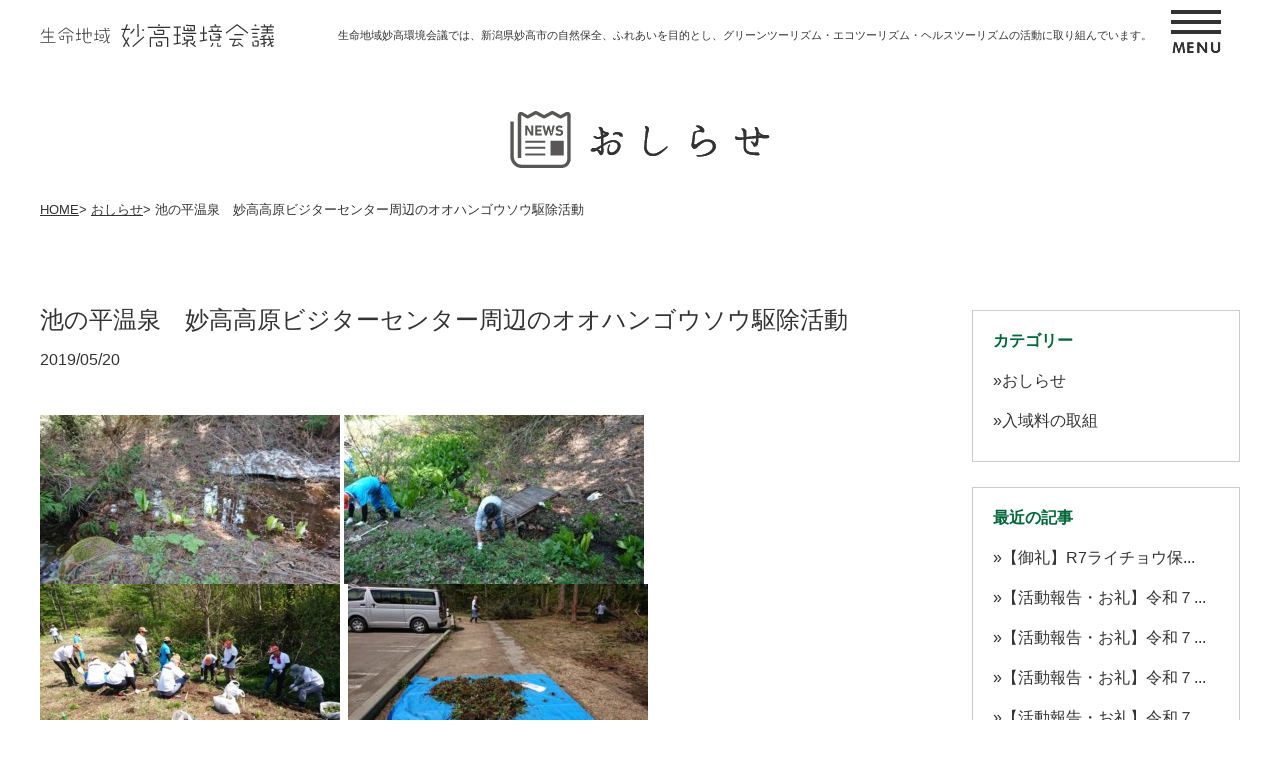

--- FILE ---
content_type: text/html; charset=UTF-8
request_url: https://www.myokokankyokaigi.jp/news/880
body_size: 6188
content:
<!DOCTYPE html>
<html lang="ja">
<head>

<base href="/" />
<meta charset="utf-8" />
<meta name="robots" content="index,follow" />
<meta name="format-detection" content="telephone=no" />
<meta name="keyword" content="新潟県,妙高市,環境,ライチョウ,ツーリズム,自然,山,妙高戸隠連山国立公園,体験,ツアー,ボランティア,妙高" />
<meta name="description" content="生命地域妙高環境会議では、新潟県妙高市の自然保全、ふれあいを目的とし、グリーンツーリズム・エコツーリズム・ヘルスツーリズムの活動に取り組んでいます。" />

<title>池の平温泉　妙高高原ビジターセンター周辺のオオハンゴウソウ駆除活動 | おしらせ | 生命地域 妙高環境会議</title>

<link rel="icon" type="image/x-icon" href="/wp-content/themes/myokyo-kankyo-chk/img/common/ico/favicon.ico" />
<link rel="Shortcut Icon" type="image/x-icon" href="/wp-content/themes/myokyo-kankyo-chk/img/common/ico/favicon.ico" />
<!-- <link rel="apple-touch-icon-precomposed" href="/wp-content/themes/myokyo-kankyo-chk/img/webclip.png" /> -->



<link rel="stylesheet" type="text/css" href="/wp-content/themes/myokyo-kankyo-chk/style.css?1768797319" media="print" />
<link rel="stylesheet" type="text/css" href="/wp-content/themes/myokyo-kankyo-chk/style.css?1768797319" media="screen and (min-width: 641px)" />
<link rel="stylesheet" type="text/css" href="/wp-content/themes/myokyo-kankyo-chk/style-sp.css?1714127334" media="only screen and (max-width: 640px)" />

<!--[if lt IE 9]>
<link rel="stylesheet" href="/wp-content/themes/myokyo-kankyo-chk/style.css?1768797319" type="text/css" media="all" />
<script type="text/javascript" src="/wp-content/themes/myokyo-kankyo-chk/js/selectivizr-min.js"></script>
<script type="text/javascript" src="/wp-content/themes/myokyo-kankyo-chk/js/respond.js"></script>
<![endif]-->


<script src="//ajax.googleapis.com/ajax/libs/jquery/1.11.3/jquery.min.js"></script>

<!-- bxSlider -->
<script src="/wp-content/themes/myokyo-kankyo-chk/js/bxslider/jquery.bxslider.min.js"></script>
<link rel="stylesheet" href="/wp-content/themes/myokyo-kankyo-chk/js/bxslider/jquery.bxslider.css" type="text/css" media="all" />

<!-- jQueryAutoHeight -->
<script src="/wp-content/themes/myokyo-kankyo-chk/js/jQueryAutoHeight.js"></script>

<!-- jQuery SimplyScroll -->
<script src="/wp-content/themes/myokyo-kankyo-chk/js/jquery.simplyscroll.js"></script>

<script src="/wp-content/themes/myokyo-kankyo-chk/js/function.js?1492144622"></script>


<meta name="viewport" content="width=device-width" />

<link rel='dns-prefetch' href='//s.w.org' />
<link rel="alternate" type="application/rss+xml" title="生命地域 妙高環境会議 &raquo; 池の平温泉　妙高高原ビジターセンター周辺のオオハンゴウソウ駆除活動 のコメントのフィード" href="/news/880/feed" />
		<script type="text/javascript">
			window._wpemojiSettings = {"baseUrl":"https:\/\/s.w.org\/images\/core\/emoji\/2.2.1\/72x72\/","ext":".png","svgUrl":"https:\/\/s.w.org\/images\/core\/emoji\/2.2.1\/svg\/","svgExt":".svg","source":{"concatemoji":"https:\/\/www.myokokankyokaigi.jp\/wp-includes\/js\/wp-emoji-release.min.js?ver=4.7.11"}};
			!function(a,b,c){function d(a){var b,c,d,e,f=String.fromCharCode;if(!k||!k.fillText)return!1;switch(k.clearRect(0,0,j.width,j.height),k.textBaseline="top",k.font="600 32px Arial",a){case"flag":return k.fillText(f(55356,56826,55356,56819),0,0),!(j.toDataURL().length<3e3)&&(k.clearRect(0,0,j.width,j.height),k.fillText(f(55356,57331,65039,8205,55356,57096),0,0),b=j.toDataURL(),k.clearRect(0,0,j.width,j.height),k.fillText(f(55356,57331,55356,57096),0,0),c=j.toDataURL(),b!==c);case"emoji4":return k.fillText(f(55357,56425,55356,57341,8205,55357,56507),0,0),d=j.toDataURL(),k.clearRect(0,0,j.width,j.height),k.fillText(f(55357,56425,55356,57341,55357,56507),0,0),e=j.toDataURL(),d!==e}return!1}function e(a){var c=b.createElement("script");c.src=a,c.defer=c.type="text/javascript",b.getElementsByTagName("head")[0].appendChild(c)}var f,g,h,i,j=b.createElement("canvas"),k=j.getContext&&j.getContext("2d");for(i=Array("flag","emoji4"),c.supports={everything:!0,everythingExceptFlag:!0},h=0;h<i.length;h++)c.supports[i[h]]=d(i[h]),c.supports.everything=c.supports.everything&&c.supports[i[h]],"flag"!==i[h]&&(c.supports.everythingExceptFlag=c.supports.everythingExceptFlag&&c.supports[i[h]]);c.supports.everythingExceptFlag=c.supports.everythingExceptFlag&&!c.supports.flag,c.DOMReady=!1,c.readyCallback=function(){c.DOMReady=!0},c.supports.everything||(g=function(){c.readyCallback()},b.addEventListener?(b.addEventListener("DOMContentLoaded",g,!1),a.addEventListener("load",g,!1)):(a.attachEvent("onload",g),b.attachEvent("onreadystatechange",function(){"complete"===b.readyState&&c.readyCallback()})),f=c.source||{},f.concatemoji?e(f.concatemoji):f.wpemoji&&f.twemoji&&(e(f.twemoji),e(f.wpemoji)))}(window,document,window._wpemojiSettings);
		</script>
		<style type="text/css">
img.wp-smiley,
img.emoji {
	display: inline !important;
	border: none !important;
	box-shadow: none !important;
	height: 1em !important;
	width: 1em !important;
	margin: 0 .07em !important;
	vertical-align: -0.1em !important;
	background: none !important;
	padding: 0 !important;
}
</style>
<link rel='stylesheet' id='contact-form-7-css'  href='/wp-content/plugins/contact-form-7/includes/css/styles.css?ver=4.7' type='text/css' media='all' />
<link rel='stylesheet' id='contact-form-7-confirm-css'  href='/wp-content/plugins/contact-form-7-add-confirm/includes/css/styles.css?ver=4.6.2' type='text/css' media='all' />
<script type='text/javascript' src='/wp-includes/js/jquery/jquery.js?ver=1.12.4'></script>
<script type='text/javascript' src='/wp-includes/js/jquery/jquery-migrate.min.js?ver=1.4.1'></script>
<link rel='https://api.w.org/' href='/wp-json/' />
<link rel="EditURI" type="application/rsd+xml" title="RSD" href="/xmlrpc.php?rsd" />
<link rel="wlwmanifest" type="application/wlwmanifest+xml" href="/wp-includes/wlwmanifest.xml" /> 
<link rel='prev' title='「艸原祭」と「平丸スゲ細工の昔と今展」' href='/news/850' />
<link rel='next' title='平丸自然体験ツアーに向けて' href='/news/894' />
<link rel="canonical" href="/news/880" />
<link rel='shortlink' href='/?p=880' />
<link rel="alternate" type="application/json+oembed" href="/wp-json/oembed/1.0/embed?url=https%3A%2F%2Fwww.myokokankyokaigi.jp%2Fnews%2F880" />
<link rel="alternate" type="text/xml+oembed" href="/wp-json/oembed/1.0/embed?url=https%3A%2F%2Fwww.myokokankyokaigi.jp%2Fnews%2F880&#038;format=xml" />

<meta name="google-site-verification" content="OXITzLx687xjUeZYUirR1TUouZSF_rXSBRxXA7wiDKg" />
<!-- ▼OGP -->
<meta property="og:type" content="website">
<meta property="og:url" content="/">
<meta property="og:title" content="生命地域 妙高環境会議">
<meta property="og:image" content="/wp-content/themes/myoko-kankyo/img/common/ico/share.png">
<meta property="og:description" content="生命地域妙高環境会議では、新潟県妙高市の自然保全、ふれあいを目的とし、グリーンツーリズム・エコツーリズム・ヘルスツーリズムの活動に取り組んでいます。">
<!-- ▼Favocon/Apple Touch Icon -->
<link rel="apple-touch-icon" href="/wp-content/themes/myokyo-kankyo-chk/img/common/ico/apple-touch-icon.png" />
<link rel="apple-touch-icon" sizes="57x57" href="/wp-content/themes/myokyo-kankyo-chk/img/common/ico/apple-touch-icon-57x57.png" />
<link rel="apple-touch-icon" sizes="72x72" href="/wp-content/themes/myokyo-kankyo-chk/img/common/ico/apple-touch-icon-72x72.png" />
<link rel="apple-touch-icon" sizes="76x76" href="/wp-content/themes/myokyo-kankyo-chk/img/common/ico/apple-touch-icon-76x76.png" />
<link rel="apple-touch-icon" sizes="114x114" href="/wp-content/themes/myokyo-kankyo-chk/img/common/ico/apple-touch-icon-114x114.png" />
<link rel="apple-touch-icon" sizes="120x120" href="/wp-content/themes/myokyo-kankyo-chk/img/common/ico/apple-touch-icon-120x120.png" />
<link rel="apple-touch-icon" sizes="144x144" href="/wp-content/themes/myokyo-kankyo-chk/img/common/ico/apple-touch-icon-144x144.png" />
<link rel="apple-touch-icon" sizes="152x152" href="/wp-content/themes/myokyo-kankyo-chk/img/common/ico/apple-touch-icon-152x152.png" />
<link rel="apple-touch-icon" sizes="180x180" href="/wp-content/themes/myokyo-kankyo-chk/img/common/ico/apple-touch-icon-180x180.png" />

<!-- ga -->
<script>
  (function(i,s,o,g,r,a,m){i['GoogleAnalyticsObject']=r;i[r]=i[r]||function(){
  (i[r].q=i[r].q||[]).push(arguments)},i[r].l=1*new Date();a=s.createElement(o),
  m=s.getElementsByTagName(o)[0];a.async=1;a.src=g;m.parentNode.insertBefore(a,m)
  })(window,document,'script','https://www.google-analytics.com/analytics.js','ga');

  ga('create', 'UA-90090184-9', 'auto');
  ga('send', 'pageview');

</script>
</head>

<body>


<div id="container">


    <div class="c-header">

        <div class="c-header_block_bg1">
            <div class="c-header_block_middle">
                <h1>生命地域妙高環境会議では、新潟県妙高市の自然保全、ふれあいを目的とし、グリーンツーリズム・エコツーリズム・ヘルスツーリズムの活動に取り組んでいます。</h1>
                <h2><a href="./"><img class="pcshow" src="/wp-content/themes/myokyo-kankyo-chk/img/common/logo.png" alt="生命地域 妙高環境会議" width="234" /><img class="spshow" src="/wp-content/themes/myokyo-kankyo-chk/img/sp/logo.png" alt="生命地域 妙高環境会議" width="234" /></a></h2>
                <div class="c-header__btn1 menu-btn" id="js__btn">
                    <img class="pcshow" src="/wp-content/themes/myokyo-kankyo-chk/img/common/menu.png" width="50" height="43" alt="MENU" /><img class="spshow" src="/wp-content/themes/myokyo-kankyo-chk/img/sp/menu.png" width="50" height="43" alt="MENU" />
                </div><!-- /.c-header__btn1 -->
            </div></div><!-- /.c-header_block_bg1 -->
        

        <div class="c-header_block2 menu" id="js__nav">

        <div class="c-header_block2__box1">

            <div class="c-header_block2_bg1 pcshow">
                <h2><a href="./"><img class="pcshow" src="/wp-content/themes/myokyo-kankyo-chk/img/common/logo.png" alt="生命地域 妙高環境会議" width="234" /><img class="spshow" src="/wp-content/themes/myokyo-kankyo-chk/img/sp/logo.png" alt="生命地域 妙高環境会議" width="234" /></a></h2>
                <h1>生命地域妙高環境会議では、新潟県妙高市の自然保全、ふれあいを目的とし、グリーンツーリズム・エコツーリズム・ヘルスツーリズムの活動に取り組んでいます。</h1>
                <div class="c-header__btn1 menu-btn">
                    <img class="pcshow" src="/wp-content/themes/myokyo-kankyo-chk/img/common/menu.png" width="50" height="43" alt="MENU" /><img class="spshow" src="/wp-content/themes/myokyo-kankyo-chk/img/sp/menu.png" width="50" height="43" alt="MENU" />
                </div><!-- /.c-header__btn1 -->
                <div class="c-header_block2__btn1 menu-btn" id="js__btn">
                    <img class="pcshow" src="/wp-content/themes/myokyo-kankyo-chk/img/common/close.png" width="50" height="43" alt="Close" /><img class="spshow" src="/wp-content/themes/myokyo-kankyo-chk/img/sp/close.png" width="50" height="43" alt="Close" />
                </div><!-- /.c-header__btn1 -->
            </div>

            <div class="c-header_block2_bg1 spshow">
                <h1>生命地域妙高環境会議では、新潟県妙高市の自然保全、ふれあいを目的とし、グリーンツーリズム・エコツーリズム・ヘルスツーリズムの活動に取り組んでいます。</h1>
                <h2><a href="./"><img src="/wp-content/themes/myokyo-kankyo-chk/img/sp/logo.png" alt="生命地域 妙高環境会議" width="234" /></a></h2>
                <div class="c-header__btn1 menu-btn">
                    <img class="pcshow" src="/wp-content/themes/myokyo-kankyo-chk/img/common/menu.png" width="50" height="43" alt="MENU" /><img class="spshow" src="/wp-content/themes/myokyo-kankyo-chk/img/sp/menu.png" width="50" height="43" alt="MENU" />
                </div><!-- /.c-header__btn1 -->
                <div class="c-header_block2__btn1 menu-btn" id="js__btn">
                    <img class="pcshow" src="/wp-content/themes/myokyo-kankyo-chk/img/common/close.png" width="50" height="43" alt="Close" /><img class="spshow" src="/wp-content/themes/myokyo-kankyo-chk/img/sp/close.png" width="50" height="43" alt="Close" />
                </div><!-- /.c-header__btn1 -->
            </div>

            <div class="c-header_block2_bg">
                <div class="p-wrap">
                    <ul class="p-nav pcshow">
                        <li><a href="./"><img src="/wp-content/themes/myokyo-kankyo-chk/img/common/arrow_right.png" alt="トップページ"> トップページ</a></li>
                        <li><a href="./tours/"><img src="/wp-content/themes/myokyo-kankyo-chk/img/common/arrow_right.png" alt="ツアーのご案内"> ツアーのご案内</a></li>
                        <li><a href="./supporter/"><img src="/wp-content/themes/myokyo-kankyo-chk/img/common/arrow_right.png" alt="サポーター・ご寄附のお願い"> サポーター・ご寄附のお願い</a></li>
                        <li><a href="./newslist/"><img src="/wp-content/themes/myokyo-kankyo-chk/img/common/arrow_right.png" alt="おしらせ"> おしらせ</a></li>
                        <li><a href="./protect"><img src="/wp-content/themes/myokyo-kankyo-chk/img/common/arrow_right.png" alt="妙高の自然環境を守る"> 妙高の自然環境を守る</a></li>
                        <li><a href="./access/"><img src="/wp-content/themes/myokyo-kankyo-chk/img/common/arrow_right.png" alt="交通アクセス"> 交通アクセス</a></li>
                        <li><a href="./introduction/"><img src="/wp-content/themes/myokyo-kankyo-chk/img/common/arrow_right.png" alt="妙高環境会議の紹介"> 妙高環境会議の紹介</a></li>
                        <li><a href="./enjoy/"><img src="/wp-content/themes/myokyo-kankyo-chk/img/common/arrow_right.png" alt="妙高の自然、歴史・文化を満喫"> 妙高の自然、歴史・文化を満喫</a></li>
                        <li><a href="./contactus/"><img src="/wp-content/themes/myokyo-kankyo-chk/img/common/arrow_right.png" alt="お問い合わせ"> お問い合わせ</a></li>
                    </ul>
                    <ul class="p-nav spshow">
                        <li><a href="./"><img src="/wp-content/themes/myokyo-kankyo-chk/img/common/arrow_right.png" alt="トップページ"> トップページ</a></li>
                        <li><a href="./newslist/"><img src="/wp-content/themes/myokyo-kankyo-chk/img/common/arrow_right.png" alt="おしらせ"> おしらせ</a></li>
                        <li><a href="./introduction/"><img src="/wp-content/themes/myokyo-kankyo-chk/img/common/arrow_right.png" alt="妙高環境会議の紹介"> 妙高環境会議の紹介</a></li>
                        <li><a href="./tours/"><img src="/wp-content/themes/myokyo-kankyo-chk/img/common/arrow_right.png" alt="ツアーのご案内"> ツアーのご案内</a></li>
                        <li><a href="./protect"><img src="/wp-content/themes/myokyo-kankyo-chk/img/common/arrow_right.png" alt="妙高の自然環境を守る"> 妙高の自然環境を守る</a></li>
                        <li><a href="./enjoy/"><img src="/wp-content/themes/myokyo-kankyo-chk/img/common/arrow_right.png" alt="妙高の自然、歴史・文化を満喫"> 妙高の自然、歴史・文化を満喫</a></li>
                        <li><a href="./supporter/"><img src="/wp-content/themes/myokyo-kankyo-chk/img/common/arrow_right.png" alt="サポーター・ご寄附のお願い"> サポーター・ご寄附のお願い</a></li>
                        <li><a href="./access/"><img src="/wp-content/themes/myokyo-kankyo-chk/img/common/arrow_right.png" alt="交通アクセス"> 交通アクセス</a></li>
                        <li><a href="./contactus/"><img src="/wp-content/themes/myokyo-kankyo-chk/img/common/arrow_right.png" alt="お問い合わせ"> お問い合わせ</a></li>
                    </ul>
                </div><!-- /.p-wrap -->
            </div><!-- /.c-header_block2_bg -->
        </div><!-- /.c-header_block2__box1 -->

        </div><!-- /.c-header_block2 -->

    </div><!-- /.c-header -->


<div class="c-detail">

    <div class="c-detail_block" id="anchor1">
    <div class="p-wrap">

	

        <div class="c-detail_block--box__top">
            <img src="/wp-content/themes/myokyo-kankyo-chk/img/news/news_logo.png" alt="おしらせ" class="news_logo">
        </div><!-- /.c-tours_block--box__top -->

                <div class="p-breadcrumb">
            <ul>
                <li><a href="./">HOME</a>&gt;</li>
                                                <li><a href="./category/news">おしらせ</a>&gt;</li>
                                <li>池の平温泉　妙高高原ビジターセンター周辺のオオハンゴウソウ駆除活動</li>
                            </ul>
        </div><!-- /.p-breadcrumb -->

        <div class="c-detail_block--box2">

            <div class="c-detail_block--box2--content">

                <p class="title">池の平温泉　妙高高原ビジターセンター周辺のオオハンゴウソウ駆除活動</p>
                <p class="date">2019/05/20</p>

                
                <div class="content" id="entrybody"><p><img class="alignnone size-medium wp-image-887" src="/wp-content/uploads/2019/05/2019051808061700-300x169.jpg" alt="" width="300" height="169" srcset="/wp-content/uploads/2019/05/2019051808061700-300x169.jpg 300w, /wp-content/uploads/2019/05/2019051808061700-768x432.jpg 768w, /wp-content/uploads/2019/05/2019051808061700.jpg 853w" sizes="(max-width: 300px) 100vw, 300px" /> <img class="alignnone size-medium wp-image-886" src="/wp-content/uploads/2019/05/2019051808061603-300x169.jpg" alt="" width="300" height="169" srcset="/wp-content/uploads/2019/05/2019051808061603-300x169.jpg 300w, /wp-content/uploads/2019/05/2019051808061603-768x432.jpg 768w, /wp-content/uploads/2019/05/2019051808061603.jpg 853w" sizes="(max-width: 300px) 100vw, 300px" /> <img class="alignnone size-medium wp-image-885" src="/wp-content/uploads/2019/05/2019051808061600-300x169.jpg" alt="" width="300" height="169" srcset="/wp-content/uploads/2019/05/2019051808061600-300x169.jpg 300w, /wp-content/uploads/2019/05/2019051808061600-768x432.jpg 768w, /wp-content/uploads/2019/05/2019051808061600.jpg 853w" sizes="(max-width: 300px) 100vw, 300px" />  <img class="alignnone size-medium wp-image-888" src="/wp-content/uploads/2019/05/2019051808061803-300x169.jpg" alt="" width="300" height="169" srcset="/wp-content/uploads/2019/05/2019051808061803-300x169.jpg 300w, /wp-content/uploads/2019/05/2019051808061803-768x432.jpg 768w, /wp-content/uploads/2019/05/2019051808061803.jpg 853w" sizes="(max-width: 300px) 100vw, 300px" /></p>
<p><img class="alignnone size-medium wp-image-889" src="/wp-content/uploads/2019/05/2019051808061000-300x169.jpg" alt="" width="300" height="169" srcset="/wp-content/uploads/2019/05/2019051808061000-300x169.jpg 300w, /wp-content/uploads/2019/05/2019051808061000-768x432.jpg 768w, /wp-content/uploads/2019/05/2019051808061000.jpg 853w" sizes="(max-width: 300px) 100vw, 300px" />    <img class="alignnone size-medium wp-image-885" src="/wp-content/uploads/2019/05/2019051808061600-300x169.jpg" alt="" width="300" height="169" srcset="/wp-content/uploads/2019/05/2019051808061600-300x169.jpg 300w, /wp-content/uploads/2019/05/2019051808061600-768x432.jpg 768w, /wp-content/uploads/2019/05/2019051808061600.jpg 853w" sizes="(max-width: 300px) 100vw, 300px" /> <img class="alignnone size-medium wp-image-884" src="/wp-content/uploads/2019/05/2019051808061500-300x169.jpg" alt="" width="300" height="169" srcset="/wp-content/uploads/2019/05/2019051808061500-300x169.jpg 300w, /wp-content/uploads/2019/05/2019051808061500-768x432.jpg 768w, /wp-content/uploads/2019/05/2019051808061500.jpg 853w" sizes="(max-width: 300px) 100vw, 300px" /> <img class="alignnone size-medium wp-image-883" src="/wp-content/uploads/2019/05/2019051808061301-300x169.jpg" alt="" width="300" height="169" srcset="/wp-content/uploads/2019/05/2019051808061301-300x169.jpg 300w, /wp-content/uploads/2019/05/2019051808061301-768x432.jpg 768w, /wp-content/uploads/2019/05/2019051808061301.jpg 853w" sizes="(max-width: 300px) 100vw, 300px" /></p>
<p>先般5月17日（金）ボランティア活動で外来種のオオハンゴウソウ駆除活動を実施しました。</p>
<p>駆除したオオハンゴウソウをビジターセンターさんのご配慮で天ぷらで試食してみると、とても美味しかったです。</p>
<p>参加者の皆さんの&#8221;ふるさと妙高”を愛する想いや、環境保全の意識の高さを感じました。ありがたいです。</p>
<p>■日時：令和元年5月17日（金）13:00～16:00</p>
<p>■場所：池の平温泉　妙高高原ビジター周辺</p>
<p>■参加：妙高高原ビジターセンター職員、新東産業㈱社員約30名、妙高市役所職員ほか</p>
<p>&nbsp;</p>
</div>

                <p class="line"></p>

            </div>



    

        <div class="page spshow">
            <ul>
                    <li class="prev"><a href="/news/850" title="「艸原祭」と「平丸スゲ細工の昔と今展」">
                <img src="/wp-content/themes/myokyo-kankyo-chk/img/common/arrow_left.png"> 「艸原祭」と「平丸スゲ細工の昔と今展...</a></li>
    
                    <li class="next"><a href="/news/894" title="平丸自然体験ツアーに向けて">
                平丸自然体験ツアーに向けて <img src="/wp-content/themes/myokyo-kankyo-chk/img/common/arrow_right.png"></a></li>
                </ul>
        </div><!-- /.page -->



<div class="l-side">

    <div class="recent_posts">
        <p class="title">カテゴリー</p>
        <ul>
	<li class="cat-item cat-item-1"><a href="/category/news" >おしらせ</a>
</li>
	<li class="cat-item cat-item-8"><a href="/category/fee" >入域料の取組</a>
</li>
        </ul>
    </div><!-- /.recent_posts -->

<div class="recent_posts">
<p class="title">最近の記事</p>
<ul>
            <li><a href="/news/2242">【御礼】R7ライチョウ保...</a></li>
            <li><a href="/news/2227">【活動報告・お礼】令和７...</a></li>
            <li><a href="/news/2222">【活動報告・お礼】令和７...</a></li>
            <li><a href="/news/2215">【活動報告・お礼】令和７...</a></li>
            <li><a href="/news/2199">【活動報告・お礼】令和７...</a></li>
            <li><a href="/news/2169">2025年シーズンの「入...</a></li>
            <li><a href="/news/2145">生命地域妙高環境会議の各...</a></li>
            <li><a href="/news/2135">第２次妙高山・火打山地域...</a></li>
        </ul>
    </div><!-- /.recent_posts -->


    <div class="monthly_archives">
        <p class="title">アーカイブ</p>
        <ul>
	<li><a href='/date/2026/01'>2026/1</a></li>
	<li><a href='/date/2025/10'>2025/10</a></li>
	<li><a href='/date/2025/07'>2025/7</a></li>
	<li><a href='/date/2025/06'>2025/6</a></li>
	<li><a href='/date/2025/01'>2025/1</a></li>
	<li><a href='/date/2024/10'>2024/10</a></li>
	<li><a href='/date/2024/07'>2024/7</a></li>
	<li><a href='/date/2024/05'>2024/5</a></li>
	<li><a href='/date/2023/12'>2023/12</a></li>
	<li><a href='/date/2023/11'>2023/11</a></li>
	<li><a href='/date/2023/10'>2023/10</a></li>
	<li><a href='/date/2023/06'>2023/6</a></li>
	<li><a href='/date/2023/04'>2023/4</a></li>
	<li><a href='/date/2023/03'>2023/3</a></li>
	<li><a href='/date/2023/01'>2023/1</a></li>
	<li><a href='/date/2022/12'>2022/12</a></li>
	<li><a href='/date/2022/08'>2022/8</a></li>
	<li><a href='/date/2022/06'>2022/6</a></li>
	<li><a href='/date/2022/05'>2022/5</a></li>
	<li><a href='/date/2022/01'>2022/1</a></li>
	<li><a href='/date/2021/08'>2021/8</a></li>
	<li><a href='/date/2021/07'>2021/7</a></li>
	<li><a href='/date/2021/06'>2021/6</a></li>
	<li><a href='/date/2021/04'>2021/4</a></li>
	<li><a href='/date/2021/02'>2021/2</a></li>
	<li><a href='/date/2020/12'>2020/12</a></li>
	<li><a href='/date/2020/11'>2020/11</a></li>
	<li><a href='/date/2020/10'>2020/10</a></li>
	<li><a href='/date/2020/08'>2020/8</a></li>
	<li><a href='/date/2020/07'>2020/7</a></li>
	<li><a href='/date/2020/06'>2020/6</a></li>
	<li><a href='/date/2020/04'>2020/4</a></li>
	<li><a href='/date/2020/02'>2020/2</a></li>
	<li><a href='/date/2020/01'>2020/1</a></li>
	<li><a href='/date/2019/12'>2019/12</a></li>
	<li><a href='/date/2019/11'>2019/11</a></li>
	<li><a href='/date/2019/10'>2019/10</a></li>
	<li><a href='/date/2019/08'>2019/8</a></li>
	<li><a href='/date/2019/07'>2019/7</a></li>
	<li><a href='/date/2019/06'>2019/6</a></li>
	<li><a href='/date/2019/05'>2019/5</a></li>
	<li><a href='/date/2019/04'>2019/4</a></li>
	<li><a href='/date/2019/01'>2019/1</a></li>
	<li><a href='/date/2018/12'>2018/12</a></li>
	<li><a href='/date/2018/11'>2018/11</a></li>
	<li><a href='/date/2018/10'>2018/10</a></li>
	<li><a href='/date/2018/09'>2018/9</a></li>
	<li><a href='/date/2018/08'>2018/8</a></li>
	<li><a href='/date/2018/07'>2018/7</a></li>
	<li><a href='/date/2018/06'>2018/6</a></li>
	<li><a href='/date/2018/05'>2018/5</a></li>
	<li><a href='/date/2018/04'>2018/4</a></li>
	<li><a href='/date/2018/01'>2018/1</a></li>
	<li><a href='/date/2017/10'>2017/10</a></li>
	<li><a href='/date/2017/09'>2017/9</a></li>
	<li><a href='/date/2017/07'>2017/7</a></li>
	<li><a href='/date/2017/06'>2017/6</a></li>
	<li><a href='/date/2017/05'>2017/5</a></li>
	<li><a href='/date/2017/04'>2017/4</a></li>
        </ul>
    </div><!-- /.monthly_archives -->

</div><!-- /.l-side -->
        <div class="page pcshow">
            <ul>
                    <li class="prev"><a href="/news/850" title="「艸原祭」と「平丸スゲ細工の昔と今展」">
                <img src="/wp-content/themes/myokyo-kankyo-chk/img/common/arrow_left.png"> 「艸原祭」と「平丸スゲ細工の昔と今展...</a></li>
    
                    <li class="next"><a href="/news/894" title="平丸自然体験ツアーに向けて">
                平丸自然体験ツアーに向けて <img src="/wp-content/themes/myokyo-kankyo-chk/img/common/arrow_right.png"></a></li>
                </ul>
        </div><!-- /.page -->

        </div><!-- /.c-detail_block--box2 -->

    </div>
    </div><!-- /.c-detail_block -->


</div><!-- /.c-detail -->



		


	</div><!-- /.l-contents -->


	<div class="l-footer">

        <div class="p-wrap">
            <p class="tit"><a href="./">生命地域 妙高環境会議</a></p>
            <p class="tel pcshow"><img src="/wp-content/themes/myokyo-kankyo-chk/img/common/footer_tel.png" alt="&#48;&#50;&#53;&#53;&#55;&#52;&#48;&#48;&#51;&#51;"></p>
            <p class="tel spshow"><a href="tel:&#48;&#50;&#53;&#53;&#55;&#52;&#48;&#48;&#51;&#51;"><img src="/wp-content/themes/myokyo-kankyo-chk/img/common/footer_tel.png" alt="&#48;&#50;&#53;&#53;&#55;&#52;&#48;&#48;&#51;&#51;"></a></p>
            <p class="mail"><a href="./contactus/"><img src="/wp-content/themes/myokyo-kankyo-chk/img/common/footer_mail.png" alt="メール"><span>お問い合わせ</span></a></p>

    		<p class="copyright u-mincho"><small>&copy; Myoko Enviromental Conference</small></p>
        </div>

	</div><!-- /.l-footer -->


    <div class="l-pagetop pcshow">
        <a href="#container" id="pagetop" title="このページのトップへ"><img src="/wp-content/themes/myokyo-kankyo-chk/img/sp/pagetop_02.png" width="62" height="81" alt="PAGETOP" /><img src="/wp-content/themes/myokyo-kankyo-chk/img/sp/point.png" width="6" height="7" alt="PAGETOP" class="pagetop_point" /></a>
    </div><!-- /.l-pagetop -->
	<div class="l-pagetop spshow">
		<a href="#container" id="pagetop" title="このページのトップへ"><img src="/wp-content/themes/myokyo-kankyo-chk/img/sp/pagetop_02.png" width="62" height="81" alt="PAGETOP" /><img src="/wp-content/themes/myokyo-kankyo-chk/img/sp/point.png" width="6" height="7" alt="PAGETOP" class="pagetop_point" /></a>
	</div><!-- /.l-pagetop -->


</div><!-- /#container -->

<script type='text/javascript' src='/wp-content/plugins/contact-form-7/includes/js/jquery.form.min.js?ver=3.51.0-2014.06.20'></script>
<script type='text/javascript'>
/* <![CDATA[ */
var _wpcf7 = {"recaptcha":{"messages":{"empty":"\u3042\u306a\u305f\u304c\u30ed\u30dc\u30c3\u30c8\u3067\u306f\u306a\u3044\u3053\u3068\u3092\u8a3c\u660e\u3057\u3066\u304f\u3060\u3055\u3044\u3002"}}};
/* ]]> */
</script>
<script type='text/javascript' src='/wp-content/plugins/contact-form-7/includes/js/scripts.js?ver=4.7'></script>
<script type='text/javascript' src='/wp-content/plugins/contact-form-7-add-confirm/includes/js/scripts.js?ver=4.6.2'></script>
<script type='text/javascript' src='/wp-includes/js/wp-embed.min.js?ver=4.7.11'></script>

</body>
</html>

--- FILE ---
content_type: text/css
request_url: https://www.myokokankyokaigi.jp/wp-content/themes/myokyo-kankyo-chk/style.css?1768797319
body_size: 13659
content:
@charset "UTF-8";
/*
Theme Name: 妙高環境会議
*/
/* ----------------------------- リセット */
html, body, div, span, object, iframe, h1, h2, h3, h4, h5, h6, p, blockquote, pre, abbr, address, cite, code, del, dfn, em, img, ins, kbd, q, samp, small, strong, sub, var, b, i, dl dt, dd, ol, ul, li, fieldset, form, label, legend, table, caption, tbody, tfoot, thead, tr, th, td, article, aside, canvas, details, figcaption, figure, footer, header, hgroup, menu, nav, section, summary, time, mark, audio, video { margin: 0; padding: 0; border: 0; outline: 0; font-size: 100%; vertical-align: baseline; background: transparent; }

body { line-height: 1; }

article, aside, details, figcaption, figure, footer, header, hgroup, menu, nav, section { display: block; }

ol, ul { list-style: none; }

blockquote, q { quotes: none; }

blockquote:before, blockquote:after, q:before, q:after { content: ""; content: none; }

a { margin: 0; padding: 0; font-size: 100%; vertical-align: baseline; background: transparent; }

ins { background-color: #ff9; color: #000; text-decoration: none; }

mark { background-color: #ff9; color: #000; font-style: italic; font-weight: bold; }

del { text-decoration: line-through; }

abbr[title], dfn[title] { border-bottom: 1px dotted; cursor: help; }

table { border-collapse: collapse; border-spacing: 0; }

hr { display: block; height: 1px; border: 0; border-top: 1px solid #ccc; margin: 1em 0; padding: 0; }

input, select { vertical-align: middle; }

img { vertical-align: top; font-size: 0; line-height: 0; }

sup { font-size: 8px; }

div:before, div:after, ul:before, ul:after, ol:before, ol:after, li:after, dl:before, dl:after { content: ""; display: block; }

div:after, ul:after, ol:after, dl:after, li:after { clear: both; }

div, ul, ol, dl { zoom: 1; }

ul#wp-admin-bar-root-default:after { clear: none; }

/* =======================================
記事詳細
========================================*/
#entrybody { font-size: 100%; margin-top: 0; }

#entrybody ul, #entrybody ol { margin: 12px 0 12px 2em; list-style-position: inside; text-align: left; }

#entrybody ul li { text-align: left; }

#entrybody ol li { text-align: left; }

#entrybody strong { font-weight: bold !important; }

#entrybody strong span { font-weight: bold !important; }

#entrybody span strong { font-weight: bold !important; }

#entrybody del strong { font-weight: bold !important; }

#entrybody em strong { font-weight: bold !important; }

#entrybody em { font-style: italic; }

#entrybody p { line-height: 170%; margin: 0 0 1.2em; }

td #entrybody p { margin-bottom: 0; }

#entrybody em { font-style: italic !important; }

#entrybody blockquote { margin: 15px 0 15px 24px; }

#entrybody img { margin: 0 0 1em; }

#entrybody h1 { font-size: 200%; line-height: 150%; }

#entrybody h2 { font-size: 180%; line-height: 150%; }

#entrybody h3 { font-size: 150%; line-height: 150%; }

#entrybody h4 { font-size: 132%; line-height: 150%; }

#entrybody h5 { font-size: 116%; line-height: 150%; }

#entrybody h6 { font-size: 108%; line-height: 150%; }

/* ----------------------------- 全体 */
body { font-size: 13px; line-height: 1.6em; color: #333; font-family: "ヒラギノ角ゴPro W3", "Hiragino Kaku Gothic Pro", "メイリオ", Meiryo, "ＭＳ　Ｐゴシック", "MS PGothic", sans-serif; background: #fff; position: relative; -webkit-text-size-adjust: 100%; min-width: 1200px; }

a { text-decoration: none; color: #333; }
a:link, a:visited { /*color: #006638;*/ }
a:hover, a:active { text-decoration: none; color: #006638; }
a, a img { -webkit-transition: 0.2s ease all; -moz-transition: 0.2s ease all; -ms-transition: 0.2s ease all; transition: 0.2s ease all; }
a:hover img { opacity: 0.7; -ms-filter: "alpha(opacity=70)"; filter: alpha(opacity=70); }

.spshow { display: none !important; }
.tbshow { display: none !important; }

img, .bx-wrapper img { max-width: 100%; height: auto; }

.wb {word-break: break-all;}

span.wpcf7-list-item {
  margin: 0 !important;
}

/* ----------------------------- 1. 各ページ共通 */
/*=======================================
ヘッダー
=========================================*/
.c-header_block_bg1 { width: 1200px; text-align: center; margin: 0px auto; padding: 10px 0; }
.c-header_block_bg1_middle { text-align: center; margin: 0 auto; display: inline-block; }
.c-header_block_bg1 h1 { font-size: 85%; display: inline-block; *display: inline; *zoom: 1; font-weight: normal; margin-left: 45px; margin-right: 15px; }
.c-header_block_bg1 h2 { display: inline-block; *display: inline; *zoom: 1; float: left; margin-top: 14px; }
.c-header_block_bg1 a:hover { opacity: 1; }
.c-header_block_bg1 a:hover img { opacity: 1; }
.c-header__btn1 { display: inline-block; *display: inline; *zoom: 1; }
.c-header_block_bg2 { /*text-align: center;*/ position: relative; /* Reset jquery.bxslider.css */ }
.c-header_block_bg2 p { -webkit-writing-mode: vertical-rl; -ms-writing-mode: tb-rl; writing-mode: vertical-rl; }
.c-header_block_bg2 .bx-viewport { left: 0; box-shadow: none; border: none; }
.c-header_block_bg2 #slider li { height: 800px; background: center / cover no-repeat; }
.c-header_block_bg2_middle { width: 1200px; height: 400px; position: absolute; margin: auto; top: 0; left: 0; bottom: 0; right: 0; text-align: center; }
.c-header_block_bg2--logo { display: inline-block; *display: inline; *zoom: 1; vertical-align: middle; position: relative; top: -120px; margin-left: 50px; margin-right: 50px; }
.c-header_block_bg2--txt1 { line-height: 3.5; letter-spacing: 0.3em; display: inline-block; *display: inline; *zoom: 1; font-size: 131%; color: #ffffff; vertical-align: bottom; height: 400px; width: 300px; }
.c-header_block_bg2--txt1 p { text-align: left; }
.c-header_block_bg2--txt2 { line-height: 3.5; letter-spacing: 0.3em; display: inline-block; *display: inline; *zoom: 1; font-size: 131%; color: #ffffff; vertical-align: top; height: 400px; width: 300px; }
.c-header_block_bg2--txt2 p { text-align: left; }
.c-header_block_bg2_bottom { width: 52px; height: 81px; position: absolute; margin: auto; left: 0; bottom: 20px; right: 0; text-align: center; }
.c-header_block_bg2--logo2 { display: inline-block; *display: inline; *zoom: 1; vertical-align: middle; position: relative; }
.c-header_block_bg2_point { width: 6px; height: 7px; position: absolute; margin: auto; left: 0; bottom: 60px; right: 0; text-align: center; }
.c-header_block_bg2--logo_point { display: inline-block; *display: inline; *zoom: 1; vertical-align: middle; position: relative; }
.c-header_block_bg2 a:hover img { opacity: 1; }
.c-header_block2 { background-color: #ffffff; }
.c-header_block2__box1 { background-color: #B2B2B2; }
.c-header_block2_bg1 { width: 1200px; text-align: center; margin: 0 auto; padding: 10px 0; position: relative; }
.c-header_block2_bg1 h1 { font-size: 85%; display: inline-block; *display: inline; *zoom: 1; font-weight: normal; margin-left: 45px; margin-right: 15px; }
.c-header_block2_bg1 h2 { display: inline-block; *display: inline; *zoom: 1; float: left; margin-top: 14px; }
.c-header_block2__btn1 { display: inline-block; *display: inline; *zoom: 1; background-color: #ffffff; padding: 10px 15px; position: absolute; top: 0px; right: 0px; }
.c-header_block2_bg { background-color: #ffffff; width: 100%; height: 300px; }
.c-header_block2 ul { display: inline-block; *display: inline; *zoom: 1; vertical-align: middle; padding-top: 70px; padding-bottom: 70px; }
.c-header_block2 li { float: left; background-color: #ffffff; font-size: 20px; margin: 15px 30px; }
.c-header_block2 li a { /*display: block;*/ padding: 0px;  color: #333; /*@include link_noline;*/ }
.c-header_block2 li a:hover { text-decoration: underline; color: #006638; opacity: 0.7; }
.c-header_block2 li img { margin-top: 3px; }
.c-header_block2 li.active a, .c-header_block2 li.active small, .c-header_block2 li.hover a, .c-header_block2 li.hover small { /*color: $color;*/ }
.c-header_block2 li:nth-child(3n+1) { width: 240px; }
.c-header_block2 li:nth-child(3n+2) { width: 360px; }
.c-header_block2 li:nth-child(3n+3) { width: 310px; }

/*=======================================
フッター
=========================================*/
.l-footer { background-color: #555555; color: #ffffff; }
.l-footer p { display: inline-block; *display: inline; *zoom: 1; padding-top: 25px; padding-bottom: 25px; }
.l-footer p.tit { font-size: 153.9%; padding-right: 30px; border-right: 2px #ffffff solid; }
.l-footer p.tit a { color: #ffffff; }
.l-footer p.tit a:hover { color: #ffffff; opacity: 1; }
.l-footer p.tel { padding-left: 30px; }
.l-footer p.mail { font-size: 123.1%; padding-left: 30px; }
.l-footer p.mail span { margin-left: 10px; }
.l-footer p.mail a { color: #ffffff; }
.l-footer p.mail a:hover { opacity: 0.7; }
.l-footer p.copyright { text-align: right; margin-left: auto; float: right; }

/*=======================================
ページトップへ
=========================================*/
.l-pagetop { position: fixed; right: 10px; bottom: 0px; z-index: 999; }
.l-pagetop a:hover img { opacity: 1; }

.pagetop_point { position: absolute; right: 28px; bottom: 30px; z-index: 999; }

/* ----------------------------- 2. トップページ */
/*=======================================
トップページ
=========================================*/
.c-top_block1 .contents_navi_wrap { padding-top: 50px; padding-bottom: 50px; width: 910px; text-align: center; margin: 0 auto; }
.c-top_block1 ul li { display: inline-block; *display: inline; *zoom: 1; margin-top: 30px; margin-left: 50px; margin-right: 50px; width: 200px; vertical-align: top; }
.c-top_block1 ul li a { color: #333; text-decoration: none; }
.c-top_block1 ul li a:hover { text-decoration: none; }
.c-top_block1 ul li a:hover p.icon01 { background: url(./img/top/contents_navi_icon01_on.png) top no-repeat; -webkit-transition: .2s ease all; -moz-transition: .2s ease all; -ms-transition: .2s ease all; transition: .2s ease all; }
.c-top_block1 ul li a:hover p.icon02 { background: url(./img/top/contents_navi_icon02_on.png) top no-repeat; -webkit-transition: .2s ease all; -moz-transition: .2s ease all; -ms-transition: .2s ease all; transition: .2s ease all; }
.c-top_block1 ul li a:hover p.icon03 { background: url(./img/top/contents_navi_icon03_on.png) top no-repeat; -webkit-transition: .2s ease all; -moz-transition: .2s ease all; -ms-transition: .2s ease all; transition: .2s ease all; }
.c-top_block1 ul li a:hover p.icon04 { background: url(./img/top/contents_navi_icon04_on.png) top no-repeat; -webkit-transition: .2s ease all; -moz-transition: .2s ease all; -ms-transition: .2s ease all; transition: .2s ease all; }
.c-top_block1 ul li a:hover p.icon05 { background: url(./img/top/contents_navi_icon05_on.png) top no-repeat; -webkit-transition: .2s ease all; -moz-transition: .2s ease all; -ms-transition: .2s ease all; transition: .2s ease all; }
.c-top_block1 ul li a:hover p.icon06 { background: url(./img/top/contents_navi_icon06_on.png) top no-repeat; -webkit-transition: .2s ease all; -moz-transition: .2s ease all; -ms-transition: .2s ease all; transition: .2s ease all; }
.c-top_block1 ul li a:hover p.icon07 { background: url(./img/top/contents_navi_icon07_on.png) top no-repeat; -webkit-transition: .2s ease all; -moz-transition: .2s ease all; -ms-transition: .2s ease all; transition: .2s ease all; }
.c-top_block1 ul li a p { font-size: 153.9%; margin: 15px auto 15px; text-align: center; line-height: 1.5em; padding-top: 180px; }
.c-top_block1 ul li a p.icon01 { background: url(./img/top/contents_navi_icon01_off.png) top no-repeat; }
.c-top_block1 ul li a p.icon02 { background: url(./img/top/contents_navi_icon02_off.png) top no-repeat; }
.c-top_block1 ul li a p.icon03 { background: url(./img/top/contents_navi_icon03_off.png) top no-repeat; }
.c-top_block1 ul li a p.icon04 { background: url(./img/top/contents_navi_icon04_off.png) top no-repeat; }
.c-top_block1 ul li a p.icon05 { background: url(./img/top/contents_navi_icon05_off.png) top no-repeat; }
.c-top_block1 ul li a p.icon06 { background: url(./img/top/contents_navi_icon06_off.png) top no-repeat; }
.c-top_block1 ul li a p.icon07 { background: url(./img/top/contents_navi_icon07_off.png) top no-repeat; }
/*追加*/.c-top_block2 { padding: 30px 0; margin-bottom: 40px; }
.c-top_block2 .p-top_news01 { margin-left: 40px; margin-right: 40px; text-align: center; }
.c-top_block2 .p-top_news01 div { display: inline-block; *display: inline; *zoom: 1; float: left; }
.c-top_block2 .p-top_news01_icon { margin-right: 30px; }
.c-top_block2 .p-top_news01_txt { margin-left: 20px; padding: 5px; text-align: left; width: 670px; }
.c-top_block2 .p-top_news01_txt p.date { font-size: 108%; color: #006638; }
.c-top_block2 .p-top_news01_txt p.tit01 { font-size: 153.9%; margin-top: 30px; margin-bottom: 10px; }
.c-top_block2 .p-top_news01_txt span.contents { font-size: 123.1%; line-height: 1.5em; display: block; margin-bottom: 15px; }
.c-top_block2 .p-top_news01 a:hover { color: #006638; }
.c-top_block2 .p-top_news01 a:hover .date { opacity: 0.7; }
.c-top_block2 .p-top_news01 a:hover .tit01 { text-decoration: underline; opacity: 0.7; }
.c-top_block2 .p-top_news01 a:hover .contents p { text-decoration: underline; opacity: 0.7; }
.c-top_block2 .p-top_news02 { margin-left: 160px; margin-right: 40px; text-align: left; width: 1000px; }
.c-top_block2 .p-top_news02 div { display: inline-block; *display: inline; *zoom: 1; float: left; }
.c-top_block2 .p-top_news02_wrap { width: 100%; }
.c-top_block2 .p-top_news02_tit { margin-top: 30px; font-size: 138.5%; font-weight: bold; }
.c-top_block2 .p-top_news02_img { margin-top: 15px; }
.c-top_block2 .p-top_news02_date { margin-left: 20px; margin-top: 40px; padding: 5px; text-align: left; font-size: 108%; color: #006638; }
.c-top_block2 .p-top_news02_txt { margin-left: 20px; margin-top: 40px; padding: 5px; text-align: left; font-size: 153.9%; color: #333; }
.c-top_block2 .p-top_news02 a:hover div.p-top_news02_txt { color: #006638; text-decoration: underline; }
/*追加*/
.c-top_block3 { margin-bottom: 80px; }
.c-top_block3 b { display: block; font-size: 167%; letter-spacing: 4px; margin-bottom: 20px; }
.c-top_block3 b:before { content: url(./img/common/icon_link.png); }
.c-top_block3 ul li { list-style: none; display: inline-block; margin-right: 30px; font-size: 150%; }
.c-top_block3 ul li:first-child { margin-left: 40px; }
.c-top_block3 ul li:last-child { margin-right: 0; }
.c-top_block3 ul li a:hover { text-decoration: underline; }
.c-top_block3 ul li a:after { content: url(./img/common/icon_more02.png); margin-left: 4px; }

/* ----------------------------- 3. 固定ページ */
/*@import "import/pc/3_page";*/
/*=======================================
固定ページ
=========================================*/
.c-page .c-introduction_block--box1 { margin: 90px auto 70px; text-align: center; }
.c-page .c-introduction_block--box2 { position: relative; margin-top: 25px; }
.c-page .c-introduction_block--box2 p { margin-top: 20px; line-height: 1.8; font-size: 116%; }
.c-page .c-introduction_block--box3 { position: relative; margin-top: 40px; }
.c-page .c-introduction_block--box3 h3 { font-size: 167%; color: #006638; letter-spacing: 4px; }
.c-page .c-introduction_block--box3--left { display: inline-block; *display: inline; *zoom: 1; float: left; width: 49%; }
.c-page .c-introduction_block--box3--left p { margin-top: 20px; line-height: 1.8; font-size: 116%; }
.c-page .c-introduction_block--box3--right { display: inline-block; *display: inline; *zoom: 1; float: right; width: 50%; }
.c-page .c-introduction_block--box4 { position: relative; margin-top: 40px; }
.c-page .c-introduction_block--box4 h3 { font-size: 167%; color: #006638; letter-spacing: 4px; }
.c-page .c-introduction_block--box4--left { display: inline-block; *display: inline; *zoom: 1; float: left; width: 49.5%; background: url(./img/common/list01.png) left no-repeat; margin-top: 30px; }
.c-page .c-introduction_block--box4--left p { margin-left: 30px; line-height: 1.8; font-size: 167%; }
.c-page .c-introduction_block--box4--right { display: inline-block; *display: inline; *zoom: 1; float: right; width: 49.5%; background: url(./img/common/list01.png) left no-repeat; margin-top: 30px; }
.c-page .c-introduction_block--box4--right p { margin-left: 30px; line-height: 1.8; font-size: 167%; }
.c-page .c-introduction_block--box5 { position: relative; margin-top: 50px; }
.c-page .c-introduction_block--box5 h3 { font-size: 167%; color: #006638; letter-spacing: 4px; }
.c-page .c-introduction_block--box5 p { font-size: 123.1%; margin-top: 20px; }
.c-page .c-introduction_block--box5 .p-column_circle01 { display: inline-block; *display: inline; *zoom: 1; background-color: #006638; border-radius: 150px; width: 150px; height: 150px; font-size: 153.9%; font-weight: bold; color: #ffffff; text-align: center; float: left; line-height: 1.5em; }
.c-page .c-introduction_block--box5 .p-column_circle01 span { top: 50%; position: relative; display: block; transform: translateY(-50%); }
.c-page .c-introduction_block--box5 .p-column_circle02 { display: inline-block; *display: inline; *zoom: 1; background-color: #9EC819; border-radius: 150px; width: 150px; height: 150px; font-size: 153.9%; font-weight: bold; color: #ffffff; text-align: center; float: left; line-height: 1.5em; }
.c-page .c-introduction_block--box5 .p-column_circle02 span { top: 50%; position: relative; display: block; transform: translateY(-50%); }
.c-page .c-introduction_block--box5 .p-column_txt { display: inline-block; float: left; width: 450px; }
.c-page .c-introduction_block--box5 .p-column_txt p { display: inline-block; padding-left: 20px; line-height: 1.8; font-size: 153.9%; vertical-align: middle; width: 410px; }
.c-page .c-introduction_block--box5 .p-column_txt span { display: inline-block; padding-left: 20px; line-height: 1.8; font-size: 123.1%; vertical-align: middle; width: 410px; }
.c-page .c-introduction_block--box6 { position: relative; margin-top: 50px; line-height: 1.8em; }
.c-page .c-introduction_block--box6 h3 { font-size: 167%; color: #006638; letter-spacing: 4px; margin-bottom: 10px; }
.c-page .c-introduction_block--box6 img {/* margin-right: 15px; */}
.c-page .c-introduction_block--box6 p { font-size: 123.1%; margin-top: 20px; line-height: 1.8em; }
.c-page .c-introduction_block--box6 .p_left { width: 385px; margin-right: 15px;}
.c-page .c-introduction_block--box6 .p_center { width: 385px; margin-left: 7px; margin-right: 7px;}
.c-page .c-introduction_block--box6 .p_right { width: 385px; margin-left: 15px;}

/*=======================================
固定ページ
=========================================*/
.c-page .c-protect_block--box1 { margin: 90px auto 70px; text-align: center; }
.c-page .c-protect_block--box2 { position: relative; margin-top: 25px; }
.c-page .c-protect_block--box2 p { line-height: 1.8; font-size: 116%; }
.c-page .c-protect_block--box2 .w800 { width: 765px; padding-right: 35px; }
.c-page .c-protect_block--box2 .w400 { width: 400px; }
.c-page .c-protect_block--box2 .ml130 { margin-left: 130px; }
.c-page .c-protect_block--box3 { position: relative; }
.c-page .c-protect_block--box3 p, .c-page .c-protect_block--box3 span { font-size: 108%; }
.c-page .c-protect_block--box3--bird { display: inline-block; *display: inline; *zoom: 1; float: left; width: 120px; position: absolute; top: -20px; z-index: 5; }
.c-page .c-protect_block--box3--info01 { display: inline-block; *display: inline; *zoom: 1; float: left; position: relative; top: 35px; width: 1080px; background-color: #EEEEEE; padding-left: 120px; margin-bottom: 40px;}
.c-page .c-protect_block--box3--info01 .p-column3 { width: auto; margin-top: 30px; margin-right: 15px; margin-bottom: 25px; }
.c-page .c-protect_block--box3--info01 .p-column3:first-child { margin-left: 10px; margin-right: 20px; margin-top: 50px; }
.c-page .c-protect_block--box3--info01 p { line-height: 1.8; font-size: 100%; }
.c-page .c-protect_block--box3--info01 p.tit { line-height: 1.8; font-size: 138.5%; font-weight: bold; }
.c-page .c-protect_block--box3--info01 table { border-collapse: collapse; font-size: 100%; }
.c-page .c-protect_block--box3--info01 table td { border: 1px #666666 solid; border-collapse: collapse; padding: 5px 10px; text-align: center;}
.c-page .c-protect_block--box4 { position: relative; margin-top: 40px; }
.c-page .c-protect_block--box4 h3 { font-size: 167%; color: #006638; letter-spacing: 4px; }
.c-page .c-protect_block--box4 p { font-size: 116%; line-height: 1.8em; margin-top: 15px; }
.c-page .c-protect_block--box4 p.tit { font-weight: bold; }
.c-page .c-protect_block--box4 p.content { margin-top: 5px; }
.c-page .c-protect_block--box4 .p-column2 { margin-top: 40px; width: 585px; }
.c-page .c-protect_block--box4 .p_left { margin-right: 15px; }
.c-page .c-protect_block--box4 .p_right { margin-left: 15px; }
.c-page .c-protect_block--box5 { position: relative; margin-top: 50px; margin-bottom: 100px; border: 2px #333333 dashed; border-radius: 20px; }
/*240322*/
.c-page .c-protect_block--box5.mb-50 { margin-bottom: 50px!important; }
/*/240322*/
.c-page .c-protect_block--box5 .p-column2 { display: inline-block; *display: inline; *zoom: 1; float: left; }
.c-page .c-protect_block--box5 .p-column2:first-child { margin-left: 40px; width: 200px; }
.c-page .c-protect_block--box5 .p-column2:last-child { margin-left: 20px; margin-right: 50px; margin-top: 40px; margin-bottom: 30px; width: 886px; }
.c-page .c-protect_block--box5 p.c-req { font-size: 167%; color: #006638; font-weight: bold; background: url(./img/protect/icon_heart.png) center no-repeat; width: 200px; height: 200px; text-align: center; }
.c-page .c-protect_block--box5 p.c-req span { top: 50%; position: relative; display: block; transform: translateY(-50%);  letter-spacing: 4px; }
.c-page .c-protect_block--box5 p.c-content { font-size: 116%; display: inline-block; *display: inline; *zoom: 1; float: left; line-height: 2em; }
.c-page .c-protect_block--box5 p.c-content span.color_r { color: #FF0000; }
.c-page .c-protect_block--box5 p.c-content span.line { text-decoration: underline; }
.c-page .c-protect_block--box7 { position: relative; margin-top: 40px; margin-bottom: 60px; }
.c-page .c-protect_block--box7 h3 { font-size: 167%; color: #006638; letter-spacing: 4px; margin-top: 40px; }
.c-page .c-protect_block--box7 p { font-size: 116%; line-height: 1.8em; margin-top: 15px; }
.c-page .c-protect_block--box7 p.content { margin-top: 5px; }
.c-page .c-protect_block--box7 span.tit { font-weight: bold; }
.c-page .c-protect_block--box7 .p-column2--left { position: relative; float: left; width: 790px; margin-right: 25px; }
.c-page .c-protect_block--box7 .p-column2--right { position: relative; float: left; width: 385px; }
.c-page .c-protect_block--bg1 { background-color: #F7F7EE; padding-top: 20px; padding-bottom: 70px;}
.c-page .c-protect_block--bg1--box5 { position: relative; margin-top: 50px; margin-bottom: 100px; border: 2px #333333 dashed; border-radius: 20px; background-color: #ffffff; }
.c-page .c-protect_block--bg1--box5 .p-column2 { display: inline-block; *display: inline; *zoom: 1; float: left; }
.c-page .c-protect_block--bg1--box5 .p-column2:first-child { margin-left: 40px; width: 200px; }
.c-page .c-protect_block--bg1--box5 .p-column2:last-child { margin-left: 20px; margin-right: 50px; margin-top: 40px; margin-bottom: 30px; width: 886px; }
.c-page .c-protect_block--bg1--box5 p.c-req { font-size: 167%; color: #006638; font-weight: bold; background: url(./img/protect/icon_heart.png) center no-repeat; width: 200px; height: 200px; text-align: center; }
.c-page .c-protect_block--bg1--box5 p.c-req span { top: 50%; position: relative; display: block; transform: translateY(-50%); letter-spacing: 4px;}
.c-page .c-protect_block--bg1--box5 p.c-content { font-size: 116%; display: inline-block; *display: inline; *zoom: 1; float: left; line-height: 2em; }
.c-page .c-protect_block--bg1--box5 p.c-content span.color_r { color: #FF0000; }
.c-page .c-protect_block--bg1--box5 p.c-content span.line { text-decoration: underline; }
.c-page .c-protect_block--bg1--box5 p.c-content span.tit { font-weight: bold; margin-top: 25px; font-size: 18px; display: block; }
.c-page .c-protect_block--bg1--box6 { position: relative; margin-top: 35px; line-height: 1.8em; }
.c-page .c-protect_block--bg1--box6 .p-column2-w300 { position: relative; float: left; width: 300px; }
.c-page .c-protect_block--bg1--box6 .p-column2-w300 img { position: absolute; top: -130px; }
.c-page .c-protect_block--bg1--box6 .p-column2-w900 { font-size: 116%; position: relative; float: left; width: 875px; padding-top: 20px; padding-left: 20px; padding-right: 5px; margin-left: 300px; }
.c-page .c-protect_block--bg1--box6 .p-column2-w900:after { clear: both; }
.c-page .c-protect_block--bg1--box6 .p-column2 { margin-top: 30px; width: 585px; margin-right: 15px; }
.c-page .c-protect_block--bg1--box6 .p-column2 p.tit { font-size: 167%; font-weight: bold; color: #006638; margin-bottom: 20px; height: 60px; line-height: 1.5em; }
.c-page .c-protect_block--bg1--box6 .p-column2 p.content { font-size: 116%; margin-top: 20px; }
.c-page .c-protect_block--bg1--box6 .p-column2:last-child { margin-left: 15px; margin-right: 0px; }
.c-page .c-protect_block--bg1--box8 { position: relative; margin-top: 50px; line-height: 1.8em; margin-bottom: 80px; }
.c-page .c-protect_block--bg1--box8 p.caption { text-align: center; font-size: 116%; margin-top: -20px; line-height: 1.8em;}
.c-page .c-protect_block--bg1--box8 h2 { font-size: 167%; font-weight: bold; color: #006638; letter-spacing: 4px; }
.c-page .c-protect_block--bg1--box8 .p-column1 { margin-top: 50px; }
.c-page .c-protect_block--bg1--box8 .p-column2--left { margin-top: 20px; width: 585px; margin-right: 15px; float: left; }
.c-page .c-protect_block--bg1--box8 .p-column2--left p { font-size: 116%; word-break: break-all; }
.c-page .c-protect_block--bg1--box8 .p-column2--left div.img { float: right; margin-left: 20px; margin-bottom: 20px; }
.c-page .c-protect_block--bg1--box8 .p-column2--left div.txt p { line-height: 1.8em; }
.c-page .c-protect_block--bg1--box8 .p-column2--left span.tit { font-size: 116%; font-weight: bold; }
.c-page .c-protect_block--bg1--box8 .p-column2--left span.p-d_info { display: inline-block; *display: inline; *zoom: 1; }
.c-page .c-protect_block--bg1--box8 .p-column2--left p.info { margin-top: 20px; }
.c-page .c-protect_block--bg1--box8 .p-column2--right { margin-top: 20px; width: 585px; margin-left: 15px; float: left; }
.c-page .c-protect_block--bg1--box8 .p-column2--right p { font-size: 116%; word-break: break-all; }
.c-page .c-protect_block--bg1--box8 .p-column2--right div.img { float: right; margin-left: 20px; margin-bottom: 20px; }
.c-page .c-protect_block--bg1--box8 .p-column2--right div.txt p { line-height: 1.8em; }
.c-page .c-protect_block--bg1--box8 .p-column2--right span.tit { font-size: 116%; font-weight: bold; }
.c-page .c-protect_block--bg1--box8 .p-column2--right span.p-d_info { display: inline-block; *display: inline; *zoom: 1; }
.c-page .c-protect_block--bg1--box8 .p-column2--right p.info { margin-top: 20px; }

/*=======================================
固定ページ
=========================================*/
.c-page .c-enjoy_block--box1 { margin: 90px auto 70px; text-align: center; }
.c-page .c-enjoy_block--box2 { position: relative; margin-top: 25px; }
.c-page .c-enjoy_block--box2 p { line-height: 1.8; font-size: 116%; }
.c-page .c-enjoy_block--box2 .p-column2 { margin-top: 45px; }
.c-page .c-enjoy_block--box2 .w330 { width: 330px; margin-right: 28px; }
.c-page .c-enjoy_block--box2 .w330 p { margin-top: 50px; line-height: 2.8em; }
.c-page .c-enjoy_block--box2 .w840 { width: 840px; }
.c-page .c-enjoy_block--box2 .w700 { width: 700px; }
.c-page .c-enjoy_block--box2 .w435 { width: 435px; margin-left: 50px; margin-right: 15px; }
.c-page .c-enjoy_block--box2 .w435 p { margin-top: 30px; line-height: 2.8em; }
.c-page .c-enjoy_block--box2 span.txt { margin-right: 29px; float: right; }
.c-page .c-enjoy_block--box2 span.spring { margin-left: 1px; float: right; }
.c-page .c-enjoy_block--box2 span.summer { float: right; }
.c-page .c-enjoy_block--box2 span.autumn { float: left; }
.c-page .c-enjoy_block--box2 span.winter { margin-right: 1px; float: left; }
.c-page .c-enjoy_block--box2 .ml130 { margin-left: 130px; }
.c-page .c-enjoy_block--box3 { position: relative; text-align: center; margin: 40px auto 80px; background: url(./img/enjoy/enjoy_txt_bg01.png) center no-repeat; height: 310px; }
.c-page .c-enjoy_block--box3 h3 { font-size: 182%; letter-spacing: 4px; }
.c-page .c-enjoy_block--box3 p, .c-page .c-enjoy_block--box3 span { font-size: 116%; }
.c-page .c-enjoy_block--box3 .p-column1 { padding-top: 60px; }
.c-page .c-enjoy_block--box3 .p-column2 { width: 540px; margin-top: 25px; text-align: left; line-height: 2.2em; }
.c-page .c-enjoy_block--box3 .p-column2:nth-child(even) { margin-left: 50px; margin-right: 10px; }
.c-page .c-enjoy_block--box3 .p-column2:nth-child(odd) { margin-left: 10px; margin-right: 50px; }
.c-page .c-enjoy_block--box4 { position: relative; margin-top: 40px; margin-bottom: 80px; }
.c-page .c-enjoy_block--box4 p.content { font-size: 116%; line-height: 1.8em; margin-top: 15px; }
.c-page .c-enjoy_block--box4 .p-column3 { margin-top: 40px; width: 385px; }
.c-page .c-enjoy_block--box4 .p-column3:nth-child(2) { margin-right: 15px; }
.c-page .c-enjoy_block--box4 .p-column3:nth-child(3) { margin-left: 7px; margin-right: 7px; }
.c-page .c-enjoy_block--box4 .p-column3:nth-child(4) { margin-left: 15px; }
.c-page .c-enjoy_block--box4 .p-column3 img { margin-top: 20px; }
.c-page .c-enjoy_block--box4 .p-column3 p { font-size: 116%; line-height: 1.8em; margin-top: 15px; }
.c-page .c-enjoy_block--box5 { position: relative; margin-top: 40px; margin-bottom: 80px; }
.c-page .c-enjoy_block--box5 h3 { font-size: 167%; color: #006638; letter-spacing: 4px; }
.c-page .c-enjoy_block--box5 .p-column2 { margin-bottom: 20px; width: 585px; }
.c-page .c-enjoy_block--box5 .p-column2 p { display: inline-block; *display: inline; *zoom: 1; float: left; font-size: 116%; line-height: 1.8em; margin-top: 20px; }
.c-page .c-enjoy_block--box5 .p-column2 p:nth-child(odd) { width: 265px; margin-right: 20px; }
.c-page .c-enjoy_block--box5 .p-column2 p:nth-child(even) { width: 300px; }
.c-page .c-enjoy_block--box6 { position: relative; margin-top: 40px; margin-bottom: 80px; }
.c-page .c-enjoy_block--box6 h3 { font-size: 167%; color: #006638; letter-spacing: 4px; }
.c-page .c-enjoy_block--box6 img { margin-top: 20px; }
.c-page .c-enjoy_block--box6 .p-column2 { width: 585px; margin-right: 15px; }
.c-page .c-enjoy_block--box6 .p-column2 p.content { font-size: 116%; margin-top: 20px; line-height: 1.8em; }
.c-page .c-enjoy_block--box6 .p-column2:last-child { margin-left: 15px; margin-right: 0px; }
.c-page .c-enjoy_block--box7 { position: relative; margin-top: 40px; margin-bottom: 60px; }
.c-page .c-enjoy_block--box7 p { font-size: 116%; line-height: 1.8em; margin-top: 10px; padding: 10px; text-align: center; }
.c-page .c-enjoy_block--box7 p.spring { background-color: #FBE2E6; margin-bottom: 40px; }
.c-page .c-enjoy_block--box7 p.summer { background-color: #EBF4D0; margin-bottom: 40px; }
.c-page .c-enjoy_block--box7 p.autumn { background-color: #FBE2DA; margin-bottom: 40px; }
.c-page .c-enjoy_block--box7 p.spring_img { position: absolute; top: -40px; left: -20px; }
.c-page .c-enjoy_block--box7 p.summer_img { position: absolute; top: -40px; left: -20px; }
.c-page .c-enjoy_block--box7 p.autumn_img { position: absolute; top: -40px; left: -20px; }
.c-page .c-enjoy_block--box7 .p-column4_1 { position: relative; display: inline-block; *display: inline; *zoom: 1; float: left; width: 270px; margin-right: 30px; }
.c-page .c-enjoy_block--box7 .p-column4_2 { position: relative; display: inline-block; *display: inline; *zoom: 1; float: left; width: 270px; margin-left: 10px; margin-right: 20px; }
.c-page .c-enjoy_block--box7 .p-column4_3 { position: relative; display: inline-block; *display: inline; *zoom: 1; float: left; width: 270px; margin-left: 20px; margin-right: 10px; }
.c-page .c-enjoy_block--box7 .p-column4_4 { position: relative; display: inline-block; *display: inline; *zoom: 1; float: left; width: 270px; margin-left: 30px; }
.c-page .c-enjoy_block--box8 { position: relative; margin-top: 40px; margin-bottom: 60px; }
.c-page .c-enjoy_block--box8 h3 { font-size: 167%; color: #006638; letter-spacing: 4px; margin-top: 40px; }
.c-page .c-enjoy_block--box8 p { font-size: 116%; line-height: 1.8em; margin-top: 15px; }
.c-page .c-enjoy_block--box8 p.content { margin-top: 5px; }
.c-page .c-enjoy_block--box8 span.tit { font-weight: bold; }
.c-page .c-enjoy_block--box8 .p-column1 { margin-bottom: 50px; }
.c-page .c-enjoy_block--box8 .p-column2--left { position: relative; float: left; width: 600px; margin-right: 15px; }
.c-page .c-enjoy_block--box8 .p-column2--right { position: relative; float: left; width: 585px; }
.c-page .c-enjoy_block--box8 .p-column3--left { position: relative; float: left; width: 385px; margin-right: 15px; }
.c-page .c-enjoy_block--box8 .p-column3--center { position: relative; float: left; width: 385px; margin-left: 7px; margin-right: 7px; }
.c-page .c-enjoy_block--box8 .p-column3--right { position: relative; float: left; width: 385px; margin-left: 15px; }
.c-page .c-enjoy_block--box8 .p-column3--left b { font-size:18px; }
.c-page .c-enjoy_block--box8 .p-column3--center b { font-size:18px; }
.c-page .c-enjoy_block--box8 .p-column3--right b { font-size:18px; }
.c-page .c-enjoy_block--box8 .p-column4--1 { position: relative; float: left; width: 285px; margin-right: 15px; }
.c-page .c-enjoy_block--box8 .p-column4--2 { position: relative; float: left; width: 285px; margin-left: 5px; margin-right: 10px; }
.c-page .c-enjoy_block--box8 .p-column4--3 { position: relative; float: left; width: 285px; margin-left: 10px; margin-right: 5px; }
.c-page .c-enjoy_block--box8 .p-column4--4 { position: relative; float: left; width: 285px; margin-left: 15px; }
.c-page .c-enjoy_block--box8 .p-column4--1 p b,
.c-page .c-enjoy_block--box8 .p-column4--2 p b,
.c-page .c-enjoy_block--box8 .p-column4--3 p b,
.c-page .c-enjoy_block--box8 .p-column4--4 p b { font-size: 18px; }
.c-page .c-enjoy_block--bg1 { background-color: #F7F7EE; padding-top: 20px; padding-bottom: 100px; }
.c-page .c-enjoy_block--bg1--box9 { position: relative; margin-bottom: 100px; }
.c-page .c-enjoy_block--bg1--box9 h1 { font-size:40px; }
.c-page .c-enjoy_block--bg1--box9 h3 { font-size: 167%; color: #006638; letter-spacing: 4px; margin-top: 40px; margin-bottom: 20px; }
.c-page .c-enjoy_block--bg1--box9 p { font-size: 116%; line-height: 1.8em; margin-top: 15px; }
.c-page .c-enjoy_block--bg1--box9 .map { margin: 0 auto; text-align: center; }
.c-page .c-enjoy_block--bg1--box9 .p-column1 { margin-bottom: 40px; }
.c-page .c-enjoy_block--bg1--box9 .p-column2--left_1 { position: relative; float: left; width: 585px; margin-right: 15px; margin-top: 20px; }
.c-page .c-enjoy_block--bg1--box9 .p-column2--right_1 { position: relative; float: left; width: 585px; margin-left: 15px; margin-top: 20px; }
.c-page .c-enjoy_block--bg1--box9 .p-column2--left_2 { position: relative; float: left; width: 590px; margin-right: 10px; }
.c-page .c-enjoy_block--bg1--box9 .p-column2--right_2 { position: relative; float: left; width: 585px; margin-left: 15px; }
.c-page .c-enjoy_block--bg1--box9 .p-column3--left { position: relative; float: left; width: 385px; margin-right: 15px; }
.c-page .c-enjoy_block--bg1--box9 .p-column3--center { position: relative; float: left; width: 385px; margin-left: 7px; margin-right: 7px; }
.c-page .c-enjoy_block--bg1--box9 .p-column3--right { position: relative; float: left; width: 385px; margin-left: 15px; }
.c-page .c-enjoy_block--bg1--box9 .p-more-right { text-align: right; }
.c-page .c-enjoy_block--bg1--box9 .p-more2 { width: 380px; }
.c-page .c-enjoy_block--bg1--box9 .p-more2 .icon1 { margin-top: 5px; margin-left: 20px; }
.c-page .c-enjoy_block--bg1--box9 .p-more2 .icon2 { margin-top: 5px; margin-left: 10px; }
.c-page .c-enjoy_block--bg1--box10 { position: relative; margin-bottom: 100px; }
.c-page .c-enjoy_block--bg1--box10 h3 { font-size: 167%; color: #006638; letter-spacing: 4px; margin-top: 40px; margin-bottom: 20px; }
.c-page .c-enjoy_block--bg1--box10 p { font-size: 116%; line-height: 1.8em; margin-top: 15px; }
.c-page .c-enjoy_block--bg1--box10 .p-column1 { margin-bottom: 40px; }
.c-page .c-enjoy_block--bg1--box10 .p-column3--left { position: relative; float: left; width: 385px; margin-right: 15px; }
.c-page .c-enjoy_block--bg1--box10 .p-column3--center { position: relative; float: left; width: 385px; margin-left: 7px; margin-right: 7px; }
.c-page .c-enjoy_block--bg1--box10 .p-column3--right { position: relative; float: left; width: 385px; margin-left: 15px; }
.c-page .c-enjoy_block--bg1--box11 { position: relative; margin-bottom: 100px; background: url(./img/enjoy/enjoy_txt_bg.png); border-radius: 20px; color: #ffffff; }
.c-page .c-enjoy_block--bg1--box11 p { font-size: 116%; line-height: 1.8em; padding: 15px 20px; }
.c-page .c-enjoy_block--bg1--box11 .p-tit2 { padding-top: 30px; }
.c-page .c-enjoy_block--bg1--box9 .p-column_wide { display: none !important; }
.c-page .c-enjoy_block--bg1--box10 .p-column_wide { display: none !important; }

/*=======================================
固定ページ
=========================================*/
.c-page .c-supporter_block--box1 { margin: 90px auto 70px; text-align: center; }
.c-page .c-supporter_block--box2 { position: relative; margin-top: 25px; margin-bottom: 80px;}
.c-page .c-supporter_block--box2 p { margin-top: 20px; line-height: 1.8; font-size: 116%; }
.c-page .c-supporter_block--box2 span.p-tit5 { margin-top: 20px; display: block; }
.c-page .c-supporter_block--box2 .h45 { height: 45px; }

/*!!!*/
.c-page .c-supporter_block--box2 #donate_list ul.flex { display: flex; flex-wrap: wrap; }
.c-page .c-supporter_block--box2 #donate_list ul.flex li { position: relative; width: 380px; margin-right: 20px; }
.c-page .c-supporter_block--box2 #donate_list ul.flex li:nth-last-of-type(1) { margin-right: 0px; }
.c-page .c-supporter_block--box2 #donate_list ul.flex li img { width: 100%; }
/*!!!*/

.c-page .c-supporter_block--box2 .p-column3--left { position: relative; float: left; width: 385px; margin-right: 15px; }
.c-page .c-supporter_block--box2 .p-column3--center { position: relative; float: left; width: 385px; margin-left: 7px; margin-right: 7px; }
.c-page .c-supporter_block--box2 .p-column3--right { position: relative; float: left; width: 385px; margin-left: 15px; }
.c-page .c-supporter_block--bg1 { background-color: #F7F7EE; padding-top: 20px; }
.c-page .c-supporter_block--bg1--box3 { position: relative; margin-top: 50px; padding-bottom: 100px; }
.c-page .c-supporter_block--bg1--box3 h3 { font-size: 167%; color: #006638; letter-spacing: 4px; margin-top: 40px; margin-bottom: 20px; }
.c-page .c-supporter_block--bg1--box3 p { margin-top: 20px; line-height: 1.8; font-size: 116%; }
.c-page .c-supporter_block--bg1--box3 .donate_left { display: inline-block; *display: inline; *zoom: 1; float: left; width: 600px; }
.c-page .c-supporter_block--bg1--box3 .donate_right { display: inline-block; *display: inline; *zoom: 1; float: left; width: 585px; margin-left: 15px; }
.c-page .c-supporter_block--bg1--box3 .p-more2 { width: 300px; margin-left: auto; margin-right: auto; display: block; }
.c-page .c-supporter_block--bg1--box3 .p-more2 .icon { margin-top: 5px; margin-left: 5px; }
.c-page .c-supporter_block--box4 { margin-bottom: 100px; }
.c-page .c-supporter_block--box4 p { margin:20px 0 40px; line-height: 1.8; font-size: 116%; }
.c-page .c-supporter_block--box4 .p-column4--left { position: relative; float: left; width: 385px; margin-right: 15px; }
.c-page .c-supporter_block--box4 .p-column4--center { position: relative; float: left; width: 385px; margin-left: 7px; margin-right: 7px; }
.c-page .c-supporter_block--box4 .p-column4--right { position: relative; float: left; width: 385px; margin-left: 15px; }
.c-page .c-supporter_block--box4 ul { margin: 40px 0; }
.c-page .c-supporter_block--box4 .p-column4--center ul { margin: 18px 0; }
.c-page .c-supporter_block--box4 ul li span { color: #006638; padding-right: 8px; }
.c-page .c-supporter_block--box4 p { text-align: center; }
.c-page .c-supporter_block--bg1--box5 { padding-bottom: 100px; }
.c-page .c-supporter_block--bg1--box5 h3 { font-size: 167%; color: #006638; letter-spacing: 4px; margin-top: 40px; margin-bottom: 20px; }
.c-page .c-supporter_block--bg1--box5 p { margin-top: 20px; line-height: 1.8; font-size: 116%; }
.c-page .c-supporter_block--bg1--box5 .green { color: #006638; margin-top: 40px; }
.c-page .c-supporter_block--bg1--box5 span { color: #006638; padding-right: 8px; }
.c-page .c-supporter_block--bg1--box5 .flex { display:-webkit-box; display:-ms-flexbox; display:flex; -ms-flex-wrap: wrap; flex-wrap: wrap; -webkit-box-pack: justify; -ms-flex-pack: justify; justify-content: space-between; }
.c-page .c-supporter_block--bg1--box5 .flex .flex_content { width: 600px; }
.c-page .c-supporter_block--bg1--box5 .donate_left { display: inline-block; *display: inline; *zoom: 1; float: left; width: 600px; }
.c-page .c-supporter_block--bg1--box5 .donate_right { display: inline-block; *display: inline; *zoom: 1; float: left; width: 585px; margin-left: 15px; }
.c-page .c-supporter_block--box6 { padding-bottom: 100px; }
.c-page .c-supporter_block--box6 table, #admission_fee table { border-collapse: collapse; width: 1200px; }
.c-page .c-supporter_block--box6 th, #admission_fee table th { background-color: #cccccc; border-collapse: collapse; border: 1px solid #ffffff; text-align: center; padding: 20px 0; font-size: 16px; font-weight: normal; vertical-align: middle; }
.c-page .c-supporter_block--box6 td, #admission_fee table td { background-color: #fff; border-collapse: collapse; border: 1px solid #ccc; vertical-align: middle; padding: 20px 0; font-size: 116%; padding-left: 15px; }
.c-page .c-supporter_block--box6 .p-more2, .c-page .c-supporter_block--box4 .p-more2 { width: 290px; text-align: center; margin: 60px auto; display: block; }
.c-page .c-supporter_block--box6 .p-more2 p, .c-page .c-supporter_block--box4 .p-more2 p { line-height: 1.8; font-size: 116%; }
.c-page .c-supporter_block--box6 .p-more2 img,icon { margin: 3px 0 0 10px; }

/*240322追記*/
.c-page .p-tit1 .tit-txt { font-size: 15px; }
.c-page .c-supporter_block--box4 .p-more2 img.icon { margin: 6px 0 0 10px; }
.c-page .c-supporter_block--box4 .p-tit2 .sbtit-flex{ display: flex; flex-wrap: wrap; justify-content: center; margin-top: 25px; row-gap: 30px; }
.c-page .c-supporter_block--box4 .p-tit2 .sbtit-flex div { width: 30%; text-align: center; margin-bottom: 10px; }
.c-page .c-supporter_block--box4 .p-tit2 .sbtit-flex div:nth-child(2) { padding: 0 1%; border-left: dashed 1px #006638; border-right: dashed 1px #006638; margin: 0 1%; }

.c-page .c-supporter_block--box4 .p-tit2 .sbtit-flex div:nth-child(4) { padding-right: 1%; border-right: dashed 1px #006638; margin-right: 1%; }

.c-page .c-supporter_block--box4 .p-tit2 .sbtit-flex div span { color: #006638; font-size: 16px; font-weight: bold; }
.c-page .c-supporter_block--box4 .p-tit2 .sbtit-flex div p { text-align: left; }
/*/240322*/
/*240419追記*/
.c-page .supporters_block p {display: inline-block; margin-right: 31px;}
.c-page .supporters_block p span { color: #006638; padding-right: 8px; font-size: 13px; }
.c-page .supporters_list_box {display: flex; flex-wrap: wrap;  justify-content: flex-start;}
.c-page .c-supporter_block--box4 .p-tit2 .img_flex { display: flex; justify-content: space-evenly; flex-wrap: wrap; margin: 25px 0 50px;}
/*240419追記*/

/*=======================================
固定ページ
=========================================*/
.c-page .c-donation_block--box1 { margin: 90px auto 70px; text-align: center; }
.c-page .c-donation_block--box2 { position: relative; margin-top: 25px; margin-bottom: 80px;}
.c-page .c-donation_block--box2 p { margin-top: 20px; line-height: 1.8; font-size: 116%; }
.c-page .c-donation_block--box2 span.p-tit5 { margin-top: 20px; display: block; }
.c-page .c-donation_block--box2 .h45 { height: 45px; }
.c-page .c-donation_block--box2 .p-column3--left { position: relative; float: left; width: 385px; margin-right: 15px; }
.c-page .c-donation_block--box2 .p-column3--center { position: relative; float: left; width: 385px; margin-left: 7px; margin-right: 7px; }
.c-page .c-donation_block--box2 .p-column3--right { position: relative; float: left; width: 385px; margin-left: 15px; }
.c-page .c-donation_block--bg1 { background-color: #F7F7EE; padding-top: 20px; }
.c-page .c-donation_block--bg1--box3 { position: relative; margin-top: 50px; padding-bottom: 100px; }
.c-page .c-donation_block--bg1--box3 h3 { font-size: 167%; color: #006638; letter-spacing: 4px; margin-top: 40px; margin-bottom: 20px; }
.c-page .c-donation_block--bg1--box3 p { margin-top: 20px; line-height: 1.8; font-size: 116%; }
.c-page .c-donation_block--bg1--box3 .donate_left { display: inline-block; *display: inline; *zoom: 1; float: left; /*width: 600px;*/ width: 100%; }
.c-page .c-donation_block--bg1--box3 .donate_right { display: inline-block; *display: inline; *zoom: 1; float: left; width: 585px; margin-left: 15px; }
.c-page .c-donation_block--bg1--box3 .p-more2 { width: 300px; margin-left: auto; margin-right: auto; display: block; }
.c-page .c-donation_block--bg1--box3 .p-more2 .icon { margin-top: 5px; margin-left: 5px; }
.c-page .c-donation_block--box4 { margin-bottom: 100px; }
.c-page .c-donation_block--box4 p { margin:20px 0 40px; line-height: 1.8; font-size: 116%; }
.c-page .c-donation_block--box4 .p-column4--left { position: relative; float: left; width: 385px; margin-right: 15px; }
.c-page .c-donation_block--box4 .p-column4--center { position: relative; float: left; width: 385px; margin-left: 7px; margin-right: 7px; }
.c-page .c-donation_block--box4 .p-column4--right { position: relative; float: left; width: 385px; margin-left: 15px; }
.c-page .c-donation_block--box4 ul { margin: 40px 0; }
.c-page .c-donation_block--box4 .p-column4--center ul { margin: 18px 0; }
.c-page .c-donation_block--box4 ul li span { color: #006638; padding-right: 8px; }
.c-page .c-donation_block--box4 p { text-align: center; }
.c-page .c-donation_block--bg1--box5 { padding-bottom: 100px; }
.c-page .c-donation_block--bg1--box5 h3 { font-size: 167%; color: #006638; letter-spacing: 4px; margin-top: 40px; margin-bottom: 20px; }
.c-page .c-donation_block--bg1--box5 p { margin-top: 20px; line-height: 1.8; font-size: 116%; }
.c-page .c-donation_block--bg1--box5 .green { color: #006638; margin-top: 40px; }
.c-page .c-donation_block--bg1--box5 span { color: #006638; padding-right: 8px; }
.c-page .c-donation_block--bg1--box5 .flex { display:-webkit-box; display:-ms-flexbox; display:flex; -ms-flex-wrap: wrap; flex-wrap: wrap; -webkit-box-pack: justify; -ms-flex-pack: justify; justify-content: space-between; }
.c-page .c-donation_block--bg1--box5 .flex .flex_content { width: 600px; }
.c-page .c-donation_block--bg1--box5 .donate_left { display: inline-block; *display: inline; *zoom: 1; float: left; width: 600px; }
.c-page .c-donation_block--bg1--box5 .donate_right { display: inline-block; *display: inline; *zoom: 1; float: left; width: 585px; margin-left: 15px; }
.c-page .c-donation_block--box6 { padding-bottom: 100px; }
.c-page .c-donation_block--box6 table { border-collapse: collapse; width: 1200px; }
.c-page .c-donation_block--box6 th { background-color: #cccccc; border-collapse: collapse; border: 1px solid #ffffff; text-align: center; padding: 20px 0; font-size: 16px; font-weight: normal; vertical-align: middle; }
.c-page .c-donation_block--box6 td { background-color: #fff; border-collapse: collapse; border: 1px solid #ccc; vertical-align: middle; padding: 20px 0; font-size: 116%; padding-left: 15px; }
.c-page .c-donation_block--box6 .p-more2 { width: 290px; text-align: center; margin: 60px auto; display: block; }
.c-page .c-donation_block--box6 .p-more2 p { line-height: 1.8; font-size: 116%; }
.c-page .c-donation_block--box6 .p-more2 img,icon { margin: 3px 0 0 10px; }



/*=======================================
固定ページ
=========================================*/
.c-page .c-access_block .p-navi .icon_train { margin-top: -8px; margin-right: 15px; margin-left: 0px; }
.c-page .c-access_block .p-navi .icon_car { margin-right: 15px; margin-left: 0px; }
.c-page .c-access_block .p-tit1 h1 img { margin-top: -12px; margin-right: 15px; }
.c-page .c-access_block .p-access_navi { background-color: #EEEEEE; margin-top: 70px; padding: 30px 40px; }
.c-page .c-access_block .p-access_navi p { display: inline-block; *display: inline; *zoom: 1; float: left; font-size: 153.9%; font-weight: bold; line-height: 1.8em; letter-spacing: 4px; }
.c-page .c-access_block .p-access_navi li { display: inline-block; *display: inline; *zoom: 1; float: left; font-size: 116%; background-color: #333333; color: #ffffff; text-align: center; width: 270px; height: 30px; padding-top: 20px; padding-bottom: 20px; position: relative; margin-left: 39px; line-height: 30px;}
.c-page .c-access_block .p-access_navi li a { color: #ffffff; }
.c-page .c-access_block .p-access_navi li .icon-bus { margin-top: -7px; margin-right: 10px; }
.c-page .c-access_block .p-access_navi li .icon-taxi { margin-top: 1px; margin-right: 10px; }
.c-page .c-access_block .p-access_navi li .icon-car { margin-top: 3px; margin-right: 10px; }
.c-page .c-access_block .p-access_navi li .arrow { margin-top: 6px; margin-left: 10px; }
.c-page .c-access_block .p-access_link { margin-top: 70px; margin-bottom: 90px; }
.c-page .c-access_block .p-access_link h3 { font-size: 167%; color: #006638; letter-spacing: 4px; margin-top: 40px; margin-bottom: 20px; }
.c-page .c-access_block .p-access_link li { display: inline-block; *display: inline; *zoom: 1; float: left; margin-right: 40px; }
.c-page .c-access_block .p-access_link li:last-child { margin-right: 0; }
.c-page .c-access_block--box1 { margin: 90px auto 70px; text-align: center; }
.c-page .c-access_block--box2 { position: relative; margin-bottom: 90px; }
.c-page .c-access_block--box2 p { margin-top: 20px; margin-bottom: 40px; line-height: 1.8; font-size: 116%; }
.c-page .c-access_block--box2 h3 { font-size: 167%; color: #006638; letter-spacing: 4px; margin-top: 40px; margin-bottom: 20px; }
.c-page .c-access_block--box2 .p-column3--left { position: relative; float: left; width: 380px; margin-right: 20px; background-color: #eeeeee; padding: 40px 0; text-align: center; }
.c-page .c-access_block--box2 .p-column3--center { position: relative; float: left; width: 380px; margin-left: 10px; margin-right: 10px; background-color: #eeeeee; padding: 40px 0; text-align: center; }
.c-page .c-access_block--box2 .p-column3--right { position: relative; float: left; width: 380px; margin-left: 20px; background-color: #eeeeee; padding: 40px 0; text-align: center; }
.c-page .c-access_block--box3 { position: relative; margin-bottom: 90px; margin-top: 40px; }
.c-page .c-access_block--box3 table { border-collapse: collapse; width: 1200px; }
.c-page .c-access_block--box3 table th { background-color: #cccccc; border-collapse: collapse; border: 1px solid #ffffff; text-align: center; vertical-align: middle; padding: 20px 0; font-size: 116%; font-weight: normal; }
.c-page .c-access_block--box3 table td { background-color: #ffffff; border-collapse: collapse; border: 1px solid #cccccc; text-align: center; vertical-align: middle; padding: 20px 0; font-size: 116%; }
.c-page .c-access_block--box4 { position: relative; margin-bottom: 90px; margin-top: 40px; }
.c-page .c-access_block--box4 table { border-collapse: collapse; width: 1200px; }
.c-page .c-access_block--box4 table th { background-color: #cccccc; border-collapse: collapse; border: 1px solid #ffffff; text-align: center; vertical-align: middle; padding: 20px 0; font-size: 116%; font-weight: normal; }
.c-page .c-access_block--box4 table td { background-color: #ffffff; border-collapse: collapse; border: 1px solid #cccccc; text-align: center; vertical-align: middle; padding: 20px 0; font-size: 116%; }
.c-page .c-access_block--bg1 { background-color: #F7F7EE; padding-top: 20px;     padding-bottom: 80px; }
.c-page .c-access_block--bg1 .p-tit1 h1 img { margin-right: 15px; }
.c-page .c-access_block--bg1--box5 { position: relative; margin-top: 100px; padding-bottom: 100px; text-align: center; }
.c-page .c-access_block--bg1--box5 p { margin-top: 20px; margin-bottom: 20px; line-height: 1.8; font-size: 116%; }
.c-page .c-access_block--bg1--box5 .p-txt_map { text-align: center; margin: 0 auto; width: 840px; }
.c-page .c-access_block--bg1--box5 .p-more { display: inline-block; *display: inline; *zoom: 1; float: left; width: 240px; height: 20px; padding: 10px 20px; text-align: left; vertical-align: middle; }

/*=======================================
固定ページ
=========================================*/
.c-page .c-contact_block--box1 { margin: 90px auto 70px; text-align: center; }
.c-page .c-contact_block--box2 { position: relative; margin-top: 25px; background-color: #EEEEEE; text-align: center; width: 1040px; margin: 25px auto 50px; }
.c-page .c-contact_block--box2 .p-content { text-align: center; padding: 5px 0 15px; width: 900px; margin: 0 auto; }
.c-page .c-contact_block--box2 .p-content_top { text-align: center; padding: 15px 0 15px; width: 900px; margin: 0 auto; }
.c-page .c-contact_block--box2 .p-content_info { margin: 0 auto; line-height: 36px; font-size: 138.5%; background-color: #006638; color: #ffffff; font-weight: bold; text-align: center; border-radius: 18px; width: 480px; height: 36px; }
.c-page .c-contact_block--box2 .p-contact_tel { display: inline-block; *display: inline; *zoom: 1; float: left; font-size: 138.5%; line-height: 1.5em; margin-top: 5px;}
.c-page .c-contact_block--box2 .p-contact_line { display: inline-block; *display: inline; *zoom: 1; float: left; margin-left: 20px; margin-right: 20px; }
.c-page .c-contact_block--box2 .p-contact_fax { display: inline-block; *display: inline; *zoom: 1; float: left; }
.c-page .c-contact_block--box2 .p-content_bottom { text-align: center; padding: 0 0 15px; width: 900px; margin: 0 auto; }
.c-page .c-contact_block--box2 .p-contact_place { font-size: 138.5%; width: 700px; padding: 15px 0; text-align: center; background-color: #ffffff; margin: 0 auto; }
.c-page .c-contact_block--box3 { position: relative; margin-top: 50px; padding-bottom: 100px; text-align: center; }
.c-page .c-contact_block--box3 table { border-collapse: collapse; width: 1040px; margin: 0 auto; }
.c-page .c-contact_block--box3 table th { background-color: #eeeeee; border-collapse: collapse; border-top: 1px solid #BBBBBB; border-bottom: 1px solid #BBBBBB; text-align: left; vertical-align: middle; padding: 10px 20px; width: 230px; font-size: 116%; font-weight: normal; }
.c-page .c-contact_block--box3 table td { background-color: #ffffff; border-collapse: collapse; border-top: 1px solid #BBBBBB; border-bottom: 1px solid #BBBBBB; text-align: left; vertical-align: middle; padding: 15px 20px; font-size: 116%; }
.c-page .c-contact_block--box3 table td input[type="text"], .c-page .c-contact_block--box3 table td input[type="email"], .c-page .c-contact_block--box3 table td input[type="tel"], .c-page .c-contact_block--box3 table td textarea { padding: 5px; font-size: 116%; font-family: Arial; border-radius: 5px; border: 1px solid #cccccc; }
.c-page .c-contact_block--box3 table td input[type="email"], .c-page .c-contact_block--box3 table td textarea { width: 85%; }
.c-page .c-contact_block--box3 table td input[type="text"] { width: 50%; }
.c-page .c-contact_block--box3 table td textarea#contact-address { height: 70px; line-height: 70px; }
.c-page .c-contact_block--box3 table td textarea#contact-address::-moz-placeholder {/* Firefox  */ line-height:70px; }
.c-page .c-contact_block--box3 table td textarea#contact-address::-webkit-input-placeholder { /* Webkit */ line-height:70px; }
.c-page .c-contact_block--box3 table td textarea#contact-address:-ms-input-placeholder { /* IE */ line-height:70px;}
.c-page .c-contact_block--box3 table td input#contact-zip { width: 30%; }
.c-page .c-contact_block--box3 table td label.send_checked { padding: 5px; border-radius: 5px; border: 1px solid #cccccc; }
.c-page .c-contact_block--box3 .screen-reader-response { display: none; }
.c-page .c-contact_block--box3 span.red { color: #cc0000; }
.c-page .c-contact_block--box3 span.wpcf7-not-valid-tip { display: block; color: #cc0000; }
.c-page .c-contact_block--box3 p.btn { margin-top: 40px; }
.c-page .c-contact_block--box3 p.btn input:hover { opacity: .7; }
.c-page .c-contact_block--box3 input.btn-reset, .c-page .c-contact_block--box3 input.btn-back { background: url(./img/contact/contact_btn_back.png); color: #ffffff; font-size: 138.5%; width: 200px; height: 50px; display: inline-block; border: none; cursor: pointer; margin-left: 10px; margin-right: 10px; padding-left:20px; }
.c-page .c-contact_block--box3 input.btn-confirm, .c-page .c-contact_block--box3 input.btn-send { background: url(./img/contact/contact_btn_next.png); color: #ffffff; font-size: 138.5%; width: 200px; height: 50px; display: inline-block; border: none; cursor: pointer; margin-left: 10px; margin-right: 10px; padding-right:15px; }
.c-page .c-contact_block--box3 input.wpcf7c-conf, .c-page .c-contact_block--box3 textarea.wpcf7c-conf { background-color: #ffffff; color: #333; border: none !important; }
.c-page .c-contact_block--box3 input:-webkit-autofill { -webkit-box-shadow: 0 0 0px 1000px white inset; }
.c-page .c-contact_block--box3 .wpcf7-recaptcha{
    margin: 30px auto 0;
    text-align: center;
    width:300px;
}
/*=======================================
固定ページ
=========================================*/
.c-page .c-tours_block--box1 { margin: 90px auto 70px; text-align: center; }
.c-page .c-tours_block .p-tit1_txt { margin-top: 50px; }
.c-page .c-tours_block .p-tit1_txt_left { display: inline-block; *display: inline; *zoom: 1; float: left; margin-top: 5px; }
.c-page .c-tours_block .p-tit1_txt_center { display: inline-block; *display: inline; *zoom: 1; font-size: 116%; line-height: 1.8em; }
.c-page .c-tours_block .p-tit1_txt_right { display: inline-block; *display: inline; *zoom: 1; float: right; margin-top: 5px; }
.c-page .c-tours_block--box3 { position: relative; margin-top: 50px; padding-bottom: 100px; }
.c-page .c-tours_block--box3 h3 { font-size: 167%; color: #006638; letter-spacing: 4px; margin-top: 40px; margin-bottom: 20px; }
.c-page .c-tours_block--box3 p { margin-top: 20px; line-height: 1.8; font-size: 116%; }
.c-page .c-tours_block--box3 .p-more2 { width: 300px; margin-left: auto; margin-right: auto; display: block; }
.c-page .c-tours_block--box3 .p-more2 .icon { margin-top: 5px; margin-left: 5px; }
.c-page .c-tours_block--box4 { position: relative; margin-top: 80px; padding-bottom: 200px; }
.c-page .c-tours_block--box4 .p-tit2 .p-tit2_bottom { margin-top: 0; width: 1200px; }
.c-page .c-tours_block--box4 .onsen_img { position: absolute; top: -20px; right: 0; }
.c-page .c-tours_block--box4 p { margin-top: 20px; line-height: 1.8; font-size: 116%; width: 600px; }
.c-page .c-tours_block--box4 .p-more2 { width: 300px; display: block; }
.c-page .c-tours_block--box4 .p-more2 .icon { margin-top: 5px; margin-left: 5px; }
.c-page .c-tours_block--bg1 { background-color: #F7F7EE; padding-top: 20px; }
/*追加*/.c-page .c-tours_block--bg1 .p-tit1 { margin-bottom: 30px; padding-left: 120px; }
.c-page .c-tours_block--bg1 .p-tit1_circle { display: inline-block; *display: inline; *zoom: 1; float: right; width: 110px; height: 110px; background-color: #2FA4DF; border-radius: 110px; position: relative; top: -40px; }
/*追加*/.c-page .c-tours_block--bg1 .p-tit1_circle a { top: 50%; position: relative; display: block; transform: translateY(-50%); color: #ffffff; font-size: 116%; padding: 30px 0; }
.c-page .c-tours_block--bg1--box2 { position: relative; margin-top: 25px; padding-bottom: 80px; }
.c-page .c-tours_block--bg1--box2 p { line-height: 1.8; font-size: 116%; }
.c-page .c-tours_block--bg1--box2 span.cate_img { display: inline-block; float: left; }
.c-page .c-tours_block--bg1--box2 span.title { margin-top: 10px; display: inline-block; margin-left: 10px; float: left; width: 210px; font-weight: bold; font-size: 17px; }
.c-page .c-tours_block--bg1--box2 a:hover span.title { opacity: 0.7; }
.c-page .c-tours_block--bg1--box2 span.date { display: block; font-size: 13px; width: 270px; text-align: center; margin-bottom: 20px; }
.c-page .c-tours_block--bg1--box2 a:hover span.date a:hover { opacity: 0.7; }
.c-page .c-tours_block--bg1--box2 span.line { display: block; margin-top: 20px; margin-bottom: 40px; background: url(./img/common/list_line.png) bottom no-repeat; height: 5px; }
.c-page .c-tours_block--bg1--box2 li { display: inline-block; float: left; width: 270px; }
.c-page .c-tours_block--bg1--box2 li:nth-child(4n+1) { margin-right: 30px; }
.c-page .c-tours_block--bg1--box2 li:nth-child(4n+2) { margin-left: 10px; margin-right: 20px; }
.c-page .c-tours_block--bg1--box2 li:nth-child(4n+3) { margin-left: 20px; margin-right: 10px; }
.c-page .c-tours_block--bg1--box2 li:nth-child(4n+4) { margin-left: 30px; }
.c-page .c-tours_block--bg1--box2 .p-more2 { width: 380px; text-align: center; margin: 0 auto 60px; display: block; }
.c-page .c-tours_block--bg1--box2 .p-more2 img { margin-top: 5px; }
.c-page .c-tours_block--bg1--box2 .tour_contact { background-color: #ffffff;  }
.c-page .c-tours_block--bg1--box2 .p-tit3 { height: 60px; background: url(./img/common/list01.png) left no-repeat; display: table-cell; vertical-align: middle; }
.c-page .c-tours_block--bg1--box2 .p-tit3 .p-outline_char1 { margin-left: 20px; margin-right: 20px; float: left; color: #ffffff; margin-top: 6px;}
.c-page .c-tours_block--bg1--box2 .p-tit3 .p-h_title { margin-bottom: 0px; vertical-align: middle; margin-top: 5px; }
.c-page .c-tours_block--bg1--box2 .p-tit3 .w85 { width: 85px; }
.c-page .c-tours_block--bg1--box2 .p-tit3 .p-d_info { font-size: 16px; margin-right: 40px; margin-bottom: 0px; vertical-align: middle; }
.c-page .c-tours_block--bg1--box2 .p-tit3 .p-d_info a:hover { text-decoration: underline; opacity: 0.7; }
.c-page .c-tours_block--bg1--box2 .p-more { text-align: left; margin-top: 20px; }
/*240321追記入域料ページここから*/
#admission_fee  { margin: 80px auto;}
#admission_fee h3 { font-size: 167%; margin-bottom: 10px; color: #006638; letter-spacing: 4px; font-weight: bold;}
#admission_fee .mgn_b-40 { font-size: 116%; line-height: 1.8em; margin-bottom: 50px;}
/*240321追記入域料ページここまで*/
/*240422追記入域料ページここから*/
#admission_fee .img_flex { display: flex; justify-content: space-evenly; flex-wrap: wrap; margin-bottom: 40px;}
#admission_fee .img_flex::before { content: none;}
#admission_fee .img_flex::after { content: none;}
#admission_fee .img_flex .img_box::before { content: none;}
#admission_fee .img_flex .img_box::after { content: none;}
#admission_fee .img_flex .img_box img::before { content: none;}
#admission_fee .img_flex .img_box img::after { content: none;}
/*240422追記入域料ページここまで*/
/* ----------------------------- 4. 一覧ページ */
/*=======================================
ブログ
=========================================*/
.c-list { margin-top: 40px; }
.c-list_block--box1 { position: relative; margin: 90px auto 70px; text-align: center; }
.c-list_block--box1 p { line-height: 1.8; font-size: 116%; }
.c-list_block--box1 span.cate_img { display: inline-block; float: left; }
.c-list_block--box1 span.title { margin-top: 10px; display: inline-block; margin-left: 10px; float: left; width: 210px; /*font-weight: bold;*/ font-size: 17px; text-align:left;}
.c-list_block--box1 a:hover span.title { text-decoration: underline; }
.c-list_block--box1 span.blog_title { margin-top: 10px; display: inline-block; margin-left: 10px; float: left; width: 270px; /*font-weight: bold;*/ font-size: 17px; }
.c-list_block--box1 a:hover span.blog_title { text-decoration: underline; }
.c-list_block--box1 span.date { display: block; font-size: 13px; width: 270px; text-align: center; margin-bottom: 20px; color: #333; }
.c-list_block--box1 span.line { display: block; margin-top: 20px; margin-bottom: 40px; background: url(./img/common/list_line.png) bottom no-repeat; height: 5px;}
.c-list_block--box1 li { display: inline-block; float: left; width: 270px; }
.c-list_block--box1 li:nth-child(4n+1) { margin-right: 30px; }
.c-list_block--box1 li:nth-child(4n+2) { margin-left: 10px; margin-right: 20px; }
.c-list_block--box1 li:nth-child(4n+3) { margin-left: 20px; margin-right: 10px; }
.c-list_block--box1 li:nth-child(4n+4) { margin-left: 30px; }

/*=======================================
ブログ
=========================================*/
.c-detail { margin-top: 40px; }
.c-detail_block--box__top { position: relative; margin: 30px auto; text-align: center; }
.c-detail_block--box1 { position: relative; margin: 90px auto 70px; text-align: center; }
.c-detail_block--box1 .p-tit1 { margin-bottom: 10px; }
.c-detail_block--box1 p.date { line-height: 1.8; font-size: 18px; text-align: center; margin-bottom: 40px; }
.c-detail_block--box1__content { width: 580px; margin-right: 20px; display: inline-block; float: left; font-size: 16px; line-height: 1.8em; }
#donate .c-detail_block--box1__content { width: 100%; text-align: left; }
.c-detail_block--box1__content table tr.line { border-bottom: 1px dotted #333; }
.c-detail_block--box1__content table th { font-weight: bold; padding-top: 12px; padding-bottom: 12px; width: 140px; text-align: left; letter-spacing: 1px; }
.c-detail_block--box1__content table td { padding-top: 12px; padding-bottom: 12px; text-align: left; width: 440px;}
.c-detail_block--box1__content table td.pd_t0 { padding-top: 0px; }
.c-detail_block--box1__content table td.pd_b0 { padding-bottom: 0px; }
.c-detail_block--box1__img { width: 600px; display: inline-block; }
.c-detail_block--box1__content2 { margin-top: 70px; margin-bottom: 100px; font-size: 16px; }
.c-detail_block--box1__content2 .p-tit2 p { font-size: 22px; font-weight: bold; text-align: center; padding-bottom: 15px; letter-spacing: 4px; line-height: 1.5em; }
.c-detail_block--box1__content2 p { font-size: 16px; line-height: 1.8em; }
.c-detail_block--box1__content2 .p-column3--left { display: inline-block; float: left; width: 380px; margin-top: 30px; margin-right: 20px; }
.c-detail_block--box1__content2 .p-column3--center { display: inline-block; float: left; width: 380px; margin-top: 30px; margin-left: 10px; margin-right: 10px; }
.c-detail_block--box1__content2 .p-column3--right { display: inline-block; float: left; width: 380px; margin-top: 30px; margin-left: 20px; }
.c-detail_block--box1__content p.line { display: block; margin-bottom: 40px; background: url(./img/top/contents_news_line.png) left repeat-x; height: 20px; }
.c-detail_block--box1__content div.content { line-height: 1.8em; padding-top: 20px; padding-bottom: 80px; }
.c-detail_block--box2 { position: relative; margin: 90px auto 70px; }
.c-detail_block--box2--content { text-align: left; width: 860px; display: inline-block; *display: inline; *zoom: 1; float: left; font-size: 16px; }
.c-detail_block--box2 .page { text-align: left; width: 860px; display: inline-block; *display: inline; *zoom: 1; float: left; font-size: 16px; margin-top: 20px; }
.c-detail_block--box2 .page li { display: inline-block; }
.c-detail_block--box2 .page li.prev { float: left; }
.c-detail_block--box2 .page li.prev a { color: #006638; }
.c-detail_block--box2 .page li.prev a:hover { text-decoration: underline; opacity: 0.7; }
.c-detail_block--box2 .page li.next { float: right; }
.c-detail_block--box2 .page li.next a { color: #006638; }
.c-detail_block--box2 .page li.next a:hover { text-decoration: underline; opacity: 0.7; }
.c-detail_block--box2 .page li img { margin-top: 4px; }
.c-detail_block--box2 .l-side { display: inline-block; *display: inline; *zoom: 1; float: right; width: 268px; margin-left: 70px; }
.c-detail_block--box2 .l-side .recent_posts { border: 1px solid #cccccc; margin-bottom: 25px; padding: 20px; }
.c-detail_block--box2 .l-side .recent_posts .title { font-size: 16px; color: #006638; font-weight: bold; margin-bottom: 10px; }
.c-detail_block--box2 .l-side .recent_posts li { font-size: 16px; line-height: 2.5em; }
.c-detail_block--box2 .l-side .recent_posts li:before { content: "»"; }
.c-detail_block--box2 .l-side .recent_posts li a:hover { text-decoration: underline; opacity: 0.7; }
.c-detail_block--box2 .l-side .monthly_archives { border: 1px solid #cccccc; padding: 20px; }
.c-detail_block--box2 .l-side .monthly_archives .title { font-size: 16px; color: #006638; font-weight: bold; margin-bottom: 10px; }
.c-detail_block--box2 .l-side .monthly_archives li { font-size: 16px; line-height: 2.5em; }
.c-detail_block--box2 .l-side .monthly_archives li:before { content: "»"; }
.c-detail_block--box2 .l-side .monthly_archives li a:hover { text-decoration: underline; opacity: 0.7; }
.c-detail_block--box2 p.title { display: inline-block; font-size: 24px; margin-bottom: 20px; }
.c-detail_block--box2 p.date { display: block; font-size: 16px; margin-bottom: 25px; }
.c-detail_block--box2 div.content { line-height: 1.8em; padding-top: 20px; padding-bottom: 80px; }
.c-detail_block--box2 p.line { display: block; margin-bottom: 40px; background: url(./img/top/contents_news_line.png) left repeat-x; height: 20px; }

/* ----------------------------- 9. 共通パーツ */
.mt0 { margin-top: 0 !important; }

.mt5 { margin-top: 5px; }

.mt10 { margin-top: 10px; }

.mt15 { margin-top: 15px; }

.mt20 { margin-top: 20px; }

.mt30 { margin-top: 30px; }

.mt40 { margin-top: 40px; }

.mt50 { margin-top: 50px; }

.mt60 { margin-top: 60px; }

.mt70 { margin-top: 70px; }

.mt80 { margin-top: 80px; }

.mt90 { margin-top: 90px; }

.mb5 { margin-bottom: 5px; }

.mb10 { margin-bottom: 10px; }

.mb15 { margin-bottom: 15px; }

.mb20 { margin-bottom: 20px; }

.mb30 { margin-bottom: 30px; }

.mb40 { margin-bottom: 40px; }

.mb50 { margin-bottom: 50px; }

.mb60 { margin-bottom: 60px; }

.mb70 { margin-bottom: 70px; }

.mb80 { margin-bottom: 80px; }

.mb90 { margin-bottom: 90px; }

.ml0 { margin-left: 0 !important; }

.ml5 { margin-left: 5px; }

.ml10 { margin-left: 10px; }

.ml15 { margin-left: 15px; }

.ml20 { margin-left: 20px; }

.ml30 { margin-left: 30px; }

.ml40 { margin-left: 40px; }

.ml50 { margin-left: 50px; }

.ml60 { margin-left: 60px; }

.ml70 { margin-left: 70px; }

.ml80 { margin-left: 80px; }

.ml90 { margin-left: 90px; }

.mr0 { margin-right: 0 !important; }

.mr5 { margin-right: 5px; }

.mr10 { margin-right: 10px; }

.mr15 { margin-right: 15px; }

.mr20 { margin-right: 20px; }

.mr30 { margin-right: 30px; }

.mr40 { margin-right: 40px; }

.mr50 { margin-right: 50px; }

.mr60 { margin-right: 60px; }

.mr70 { margin-right: 70px; }

.mr80 { margin-right: 80px; }

.mr90 { margin-right: 90px; }

.pb0 { padding-bottom: 0 !important; }

.u-color { color: #C21823; }
.u-color--emphasis { color: #B20000; }

.fc_green { color: #006638; }

.u-align--center { text-align: center !important; }
.u-align--center th, .u-align--center td { text-align: center !important; }

.u-align--right { text-align: right !important; }
.u-align--right th, .u-align--right td { text-align: right !important; }

.u-align--left { text-align: left !important; }
.u-align--left th, .u-align--left td { text-align: left !important; }

.p-wrap { width: 1200px; margin-right: auto; margin-left: auto; }

.c-bg--white { background: #fff; color: #000; }

.p-btn1 a, .p-btn1 span { display: block; text-align: center; background: #341E12; color: #fff; border-radius: 4px; font-size: 108%; padding: 10px 0; text-decoration: none; }
.p-btn1 a:hover, .p-btn1 span:hover { background: #5a341f; }

.c-tit1 { background-repeat: no-repeat; background-position: center top; padding-top: 100px; text-align: center; margin-bottom: 30px; position: relative; }
.c-tit1 h2 { font-size: 189%; line-height: 180%; letter-spacing: 4px; color: #C21823; }

.p-tit1 { color: #000000; margin: 80px auto 60px; text-align: center; line-height: 140%; letter-spacing: 2px; }
.p-tit1 p.p-tit1_left { display: inline-block; *display: inline; *zoom: 1; position: relative; bottom: 40px; }
.p-tit1 p.p-tit1_right { display: inline-block; *display: inline; *zoom: 1; position: relative; top: 0px; }
.p-tit1 h1 { display: inline-block; *display: inline; *zoom: 1; font-size: 224%; font-weight: normal; margin: 10px 20px; }
.p-tit1 h2 { display: inline-block; *display: inline; *zoom: 1; font-size: 224%; font-weight: normal; margin: 10px 20px; }
/*追加170405*/
@media all and (-ms-high-contrast: none){
.p-tit1 h1 { display: inline-block; *display: inline; *zoom: 1; font-size: 224%; font-weight: normal; margin: 10px 20px; bottom: 20px; position: relative; }
.p-tit1 h2 { display: inline-block; *display: inline; *zoom: 1; font-size: 224%; font-weight: normal; margin: 10px 20px; bottom: 20px; position: relative; }
}

.p-tit2 h2 { font-size: 167%; text-align: center; padding-bottom: 15px; letter-spacing: 4px; line-height: 1.5em; }
.p-tit2 h2 span.f26 { font-size: 26px; }
.p-tit2_bottom { margin-bottom: 0px; }

/*
.p-tit3 { @include fs16; color: $color; margin-bottom: 15px; font-weight: bold;
}
*/
.p-tit4 { font-size: 189%; color: #C21823; border-top: 3px solid #C21823; padding: 20px 0 30px; font-weight: bold; line-height: 130%; }

.p-tit5 { color: #006638; font-size: 167%; letter-spacing: 4px; font-weight: bold; }

.p-tit6 { color: #006638; font-size: 138.5%; letter-spacing: 4px; font-weight: bold; }

.p-h_title { font-size: 14px; padding-top: 2px; padding-bottom: 2px; border: #676767 1px solid; text-align: center; width: 80px; height: 24px; margin-right: 10px; margin-bottom: 10px; display: inline-block; *display: inline; *zoom: 1; vertical-align: top; line-height: 24px; }

.p-h_title2 { padding: 15px 10px; border: #676767 2px solid; }

.p-d_info { display: inline-block; *display: inline; *zoom: 1; margin-top: 3px; margin-bottom: 10px; }

.p-radius6 { border-radius: 6px; }

.u-mincho { font-family: "ヒラギノ明朝 ProN W3", "Hiragino Mincho ProN", "游明朝", YuMincho, "リュウミン R-KL", "HG明朝E", "ＭＳ Ｐ明朝", "ＭＳ 明朝", serif; }

.p-column1 { position: relative; width: 100%; }

.p-column2 { position: relative; float: left; width: 600px; }

.p-column3 { position: relative; float: left; width: 400px; }

.p-column4 { position: relative; float: left; width: 300px; }

.p-separate1 { margin-top: 40px; margin-bottom: 40px; }

.p-line01 { background: url(./img/top/contents_news_line.png) left repeat-x; display: block; width: 100%; padding-top: 20px; padding-bottom: 20px; height: 4px; border: none; clear: both; }

.p-more { font-size: 123.1%; display: block; text-align: right; }
.p-more a { color: #006638; text-decoration: underline; }
.p-more a:hover { text-decoration: none; opacity: 0.7; }
.p-more a img { margin-top: 5px; }

.p-more2 { font-size: 123.1%; display: inline-block; *display: inline; *zoom: 1; text-align: center; padding: 15px 0px; background-color: #333333; letter-spacing: 2px; }
.p-more2 { color: #ffffff; text-align: center; }
.p-more2 img.icon { margin-right: 10px; }
.p-more2 img.arrow { margin-top: 5px; margin-left: 20px; }

.p-more3 { font-size: 123.1%; display: inline-block; *display: inline; *zoom: 1; text-align: center; padding: 15px 0px; background-color: #ffffff; letter-spacing: 2px; border: 2px #333333 solid; width: 276px; margin-top: 20px; }
.p-more3 a { color: #333333; text-align: center; }
.p-more3 a img.icon { margin-top: 5px; margin-left: 20px; }

.w280 { width: 280px; }

.p-breadcrumb { font-size: 100%; }
.p-breadcrumb ul li { display: inline-block; *display: inline; *zoom: 1; }
.p-breadcrumb a { color: #333; text-decoration: underline; }

.p-navi { font-size: 123.1%; margin: 40px auto 0; text-align: center; }
.p-navi ul li { display: inline-block; *display: inline; *zoom: 1; width: 276px; text-align: center; padding-top: 20px; padding-bottom: 20px; margin-left: 20px; margin-right: 20px; border: #000000 2px solid; }
.p-navi ul li img { margin-left: 15px; }
.p-navi a { color: #000000; }

/* ----------------------------- ページネーション */
.pagination { clear: both; padding: 0 0 30px; position: relative; font-size: 14px; line-height: 14px; text-align: center; }
.pagination span, .pagination a { display: inline-block; *display: inline; *zoom: 1; width: auto; padding: 5px 8px; margin: 0 2px; background: #fff; }
.pagination span.current, .pagination a.current { padding: 5px 9px; /*background: #341E12;*/ /*border: 1px solid #341E12;*/ color: #333 !important; }
.pagination div.page-prev { float: left; }
.pagination div.page-next { float: right; }
.pagination a { color: #006638; }
.pagination div.page-prev a:hover { text-decoration: underline; opacity: 0.7; }
.pagination div.page-next a:hover { text-decoration: underline; opacity: 0.7; }

/*------------------------------ ハンバーガーメニュー */
/* リストのCSSは header.scss */
.menu { position: fixed; top: 0; left: 0; width: 100%; height: 100%; background: rgba(0, 0, 0, 0.3); -webkit-transition: all .5s; transition: all .5s; visibility: hidden; opacity: 0; }

/* 開閉用ボタンがクリックされた時のスタイル */
.open .menu { -webkit-transition: all .5s; transition: all .5s; visibility: visible; opacity: 1; z-index: 1; }

.menu-btn { line-height: 50px; font-size: 12px; text-align: center; cursor: pointer; z-index: 1; }

.menu-btn span { color: #fff; }


.c-top_block1.footer_navi .contents_navi_wrap { padding-top: 0px; padding-bottom: 50px; width: 910px; text-align: center; margin: 0 auto; max-width: 100%; }
.c-top_block1.footer_navi ul { display: flex; justify-content: space-between; }
.c-top_block1.footer_navi ul li { display: inline-block; *display: inline; *zoom: 1; margin-top: 30px; margin-left: 0; margin-right: 0; width: 180px; vertical-align: top; }
.c-top_block1.footer_navi ul li a { color: #333; text-decoration: none; }
.c-top_block1.footer_navi ul li a:hover { text-decoration: none; }
.c-top_block1.footer_navi ul li a:hover p.icon01 { background: url(./img/top/footer_navi_icon01_on.png) top no-repeat; background-size: 130px; -webkit-transition: .2s ease all; -moz-transition: .2s ease all; -ms-transition: .2s ease all; transition: .2s ease all; }
.c-top_block1.footer_navi ul li a:hover p.icon02 { background: url(./img/top/footer_navi_icon02_on.png) top no-repeat; background-size: 130px; -webkit-transition: .2s ease all; -moz-transition: .2s ease all; -ms-transition: .2s ease all; transition: .2s ease all; }
.c-top_block1.footer_navi ul li a:hover p.icon03 { background: url(./img/top/footer_navi_icon03_on.png) top no-repeat; background-size: 130px; -webkit-transition: .2s ease all; -moz-transition: .2s ease all; -ms-transition: .2s ease all; transition: .2s ease all; }
.c-top_block1.footer_navi ul li a:hover p.icon04 { background: url(./img/top/footer_navi_icon04_on.png) top no-repeat; background-size: 130px; -webkit-transition: .2s ease all; -moz-transition: .2s ease all; -ms-transition: .2s ease all; transition: .2s ease all; }
.c-top_block1.footer_navi ul li a:hover p.icon05 { background: url(./img/top/footer_navi_icon05_on.png) top no-repeat; background-size: 130px; -webkit-transition: .2s ease all; -moz-transition: .2s ease all; -ms-transition: .2s ease all; transition: .2s ease all; }
.c-top_block1.footer_navi ul li a p { font-size: 153.9%; margin: 15px auto 15px; text-align: center; line-height: 1.5em; padding-top: 150px; }
.c-top_block1.footer_navi ul li a p.icon01 { background: url(./img/top/footer_navi_icon01_off.png) top no-repeat; }
.c-top_block1.footer_navi ul li a p.icon02 { background: url(./img/top/footer_navi_icon02_off.png) top no-repeat; }
.c-top_block1.footer_navi ul li a p.icon03 { background: url(./img/top/footer_navi_icon03_off.png) top no-repeat; }
.c-top_block1.footer_navi ul li a p.icon04 { background: url(./img/top/footer_navi_icon04_off.png) top no-repeat; }
.c-top_block1.footer_navi ul li a p.icon05 { background: url(./img/top/footer_navi_icon05_off.png) top no-repeat; }


/* iPad */
@media screen and (min-width: 665px) and (max-width: 1025px) {
    body { font-size: 18px; min-height: 1600px;}
    .spshow { display: none !important; }
    .tbshow { display: inline !important; }
    .tbhide { display: none !important; }

    .c-header_block_bg1 h1 { font-size: 100%; width: 68%; }
    .c-header_block2_bg1 h1 { font-size: 100%; width: 68%; }
    .c-header_block_bg2--txt1 {line-height: 2.5; height: 600px;}
    .c-header_block_bg2--txt2 {line-height: 2.5; height: 600px;}
    .c-header_block_bg2--logo { top: -350px; }
    .c-header_block2__btn1 { top: 15px; right: 5px; padding: 6px 10px 15px; }
    .c-header_block2 li img { margin-top: 6px; }
    .c-header_block_bg1 h2 { margin-left: 10px; }
    .c-header_block2_bg1 h2 { margin-left: 10px; }

    .l-footer p.tit { padding-left: 10px; }
    .l-footer p.copyright { padding-right: 10px; }

    .p-more a img { margin-top: 8px; }

    .p-breadcrumb { margin-left: 10px; }

    .pagination { width: 100%; }
    .p-tit2 h2 span.f26 { font-size: 36px; }

    .menu-btn { line-height: 65px; }

    .c-top_block1 ul li { width: 260px; margin-left: 15px; margin-right: 15px; }
    .c-top_block1 ul li a:hover p.icon01 { background: url(./img/top/contents_navi_icon01_off.png) top no-repeat; }
    .c-top_block1 ul li a:hover p.icon02 { background: url(./img/top/contents_navi_icon02_off.png) top no-repeat; }
    .c-top_block1 ul li a:hover p.icon03 { background: url(./img/top/contents_navi_icon03_off.png) top no-repeat; }
    .c-top_block1 ul li a:hover p.icon04 { background: url(./img/top/contents_navi_icon04_off.png) top no-repeat; }
    .c-top_block1 ul li a:hover p.icon05 { background: url(./img/top/contents_navi_icon05_off.png) top no-repeat; }
    .c-top_block1 ul li a:hover p.icon06 { background: url(./img/top/contents_navi_icon06_off.png) top no-repeat; }
    .c-top_block3 b { margin-left: 10px; }
    .c-top_block3 ul { margin-left: 10px; }
    .c-top_block3 ul li { margin-top: 10px; margin-bottom: 10px; }
    .c-top_block3 ul li:nth-child(2) { margin-right:300px; }
    .c-top_block3 ul li:nth-child(3) { margin-left:40px; }

    .c-page .c-introduction_block--box2 p { margin-left: 10px; margin-right: 10px;}
    .c-page .c-introduction_block--box3 { margin-left: 10px; margin-right: 10px; }
    .c-page .c-introduction_block--box4 { margin-left: 10px; margin-right: 10px; }
    .c-page .c-introduction_block--box5 { margin-left: 10px; margin-right: 10px; }
    .c-page .c-introduction_block--box3--left p.w280 { width: 270px; }
    .c-page .c-introduction_block--box3--left .p-more2 img.arrow { margin-top: 10px; }
    .c-page .c-introduction_block--box5 .p-column_circle01 { font-size: 20px; }
    .c-page .c-introduction_block--box5 .p-column_circle01 span { -webkit-transform: translateY(-50%); -ms-transform: translateY(-50%); }
    .c-page .c-introduction_block--box5 .p-column_circle02 { font-size: 20px; }
    .c-page .c-introduction_block--box5 .p-column_circle02 span { -webkit-transform: translateY(-50%); -ms-transform: translateY(-50%); }
    .c-page .c-introduction_block--box5 .p-column2 { width: 50%; }
    .c-page .c-introduction_block--box5 .p-column_txt { width: 70%; }
    .c-page .c-introduction_block--box5 .p-column_txt p { margin-top: 0px; }
    .c-page .c-introduction_block--box6 { margin-left: 10px; margin-right: 10px; }
    .c-page .c-introduction_block--box6 .p-column3 { width: 32%; }

    .c-page .c-tours_block--bg1 .p-tit1_circle a { font-size: 18px; -webkit-transform: translateY(-50%); -ms-transform: translateY(-50%); }
    .c-page .c-tours_block--bg1--box2 { margin-left: 10px; margin-right: 10px; }
    .c-page .c-tours_block--bg1--box2 li {  }
    .c-page .c-tours_block--bg1--box2 li:nth-child(4n+1) { margin-right: 25px; }
    .c-page .c-tours_block--bg1--box2 li:nth-child(4n+2) { margin-left: 5px; margin-right: 15px; }
    .c-page .c-tours_block--bg1--box2 li:nth-child(4n+3) { margin-left: 15px; margin-right: 5px; }
    .c-page .c-tours_block--bg1--box2 li:nth-child(4n+4) { margin-left: 25px; }
    .c-page .c-tours_block--bg1--box2 span.title { width: 75%; }
    .c-page .c-tours_block--bg1--box2 span.date { width: 100%; }
    .c-page .c-tours_block--bg1--box2 .p-tit3 .p-h_title { margin-right: 5px; }
    .c-page .c-tours_block--bg1--box2 .p-tit3 .p-d_info { margin-right: 10px; }
    .c-page .c-tours_block--box4 > p { margin-left: 10px; }
    .c-page .c-tours_block--box4 > a p { margin-left: 10px; }
    .c-page .c-tours_block--box4 .p-more2 { font-size: 18px; }
    .c-page .c-tours_block--bg1--box2 .p-tit3 { width: 1150px; }
    .c-page .c-tours_block--bg1 .p-tit1_circle { margin-right: 10px; }

    .c-page .c-protect_block--box2 { margin-left: 10px; margin-right: 10px; }
    .c-page .c-protect_block--box2 .w800 { width: 63%; }
    .c-page .c-protect_block--box3 { padding-left: 10px; padding-right: 10px; }
    .c-page .c-protect_block--box3--info01 { padding-left: 120px; width: 1060px;}
    .c-page .c-protect_block--box3--info01 .p-column3:nth-child(2) { width: 40%; }
    .c-page .c-protect_block--box4 { margin-left: 10px; margin-right: 10px; }
    .c-page .c-protect_block--box5 { margin-left: 10px; margin-right: 10px; }
    .c-page .c-protect_block--bg1--box6 .p-column2:first-child { margin-left: 10px;margin-left: 5px; }
    .c-page .c-protect_block--bg1--box6 .p-column2:lsst-child { margin-left: 5px;margin-left: 10px; }
    .c-page .c-protect_block--box4 .p_left { margin-right: 5px; }
    .c-page .c-protect_block--box4 .p_right { margin-left: 5px; }
    .c-page .c-protect_block--box5 p.c-req { font-size: 22px; }
    .c-page .c-protect_block--box5 p.c-req span { -webkit-transform: translateY(-50%); -ms-transform: translateY(-50%); }
    .c-page .c-protect_block--box5 .p-column2:last-child { width: 73%; }
    .c-page .c-protect_block--bg1--box6 .p-column2 { margin-left: 10px; margin-right: 5px; }
    .c-page .c-protect_block--bg1--box6 .p-column2:last-child { margin-left: 5px; margin-right: 10px; }
    .c-page .c-protect_block--bg1--box5 { margin-left: 10px; margin-right: 10px; }
    .c-page .c-protect_block--bg1--box5 p.c-req { font-size: 22px; }
    .c-page .c-protect_block--bg1--box5 p.c-req span { -webkit-transform: translateY(-50%); -ms-transform: translateY(-50%); }
    .c-page .c-protect_block--bg1--box5 .p-column2:last-child { width: 73%; }
    .c-page .c-protect_block--box7 p.contents { margin-left: 10px; margin-right: 10px; }
    .c-page .c-protect_block--box7 h3 { margin-left: 10px; margin-right: 10px; }
    .c-page .c-protect_block--box7 .p-column2--left { margin-left: 10px; margin-right: 5px; }
    .c-page .c-protect_block--box7 .p-column2--right { margin-right: 10px; }
    .c-page .c-protect_block--bg1--box8 p.caption { margin-left: 10px; margin-right: 10px; }
    .c-page .c-protect_block--bg1--box8 .p-column2--left { margin-left: 10px; margin-right: 5px; }
    .c-page .c-protect_block--bg1--box8 .p-column2--right { margin-left: 5px; margin-right: 10px; }
    .c-page .c-protect_block--bg1--box6 .p-column2 p.tit { margin-bottom: 30px; }
    .c-page .c-protect_block--bg1--box8 h2 { margin-left: 10px; margin-right: 10px; }

    .c-page .c-enjoy_block--box8 .p-column3--left { margin-left: 10px; margin-right: 5px; }
    .c-page .c-enjoy_block--box8 .p-column3--right { margin-left: 5px; margin-right: 10px; }
    .c-page .c-enjoy_block--box8 .p-column4--1 { margin-left: 10px; margin-right: 5px; }
    .c-page .c-enjoy_block--box8 .p-column4--4 { margin-left: 5px; margin-right: 10px; }
    .c-page .c-enjoy_block--bg1--box9 .p-column2--left_1 { margin-left: 10px; margin-right: 5px; }
    .c-page .c-enjoy_block--bg1--box9 .p-column2--right_1 { margin-left: 5px; margin-right: 10px;}
    .c-page .c-enjoy_block--bg1--box9 p.contents { margin-left: 10px; margin-right: 10px; }
    .c-page .c-enjoy_block--bg1--box9 h3 { margin-left: 10px; }
    .c-page .c-enjoy_block--bg1--box9 .p-column3--left { margin-left: 10px; margin-right: 5px; }
    .c-page .c-enjoy_block--bg1--box9 .p-column3--right { margin-left: 5px; margin-right: 10px; }
    .c-page .c-enjoy_block--bg1--box9 .p-more2 { font-size: 15px; margin-right: 10px; }
    .c-page .c-enjoy_block--bg1--box9 .p-column2--left_2 { margin-left: 10px; margin-right: 0px; }
    .c-page .c-enjoy_block--bg1--box9 .p-column2--right_2 { margin-left: 5px; margin-right: 10px; }
/*tuika*/    .c-page .c-enjoy_block--bg1--box10 p.contents { margin-left: 10px; margin-right: 10px; margin-bottom: 20px;}
    .c-page .c-enjoy_block--bg1--box10 .p-column3--left { margin-left: 10px; margin-right: 5px; }
    .c-page .c-enjoy_block--bg1--box10 .p-column3--right { margin-left: 5px; margin-right: 10px; }
    .c-page .c-enjoy_block--bg1--box10 p.info .p-d_info { word-break: break-all; }
    .c-page .c-enjoy_block--bg1--box10 h3{ line-height: 1.3; display: table-cell; vertical-align: top; height: 3em; text-indent: -1.1em; padding-left: 1.1em; }
    .c-page .c-enjoy_block--bg1--box10 .on h3{ line-height: 1.3; display: table-cell; vertical-align: top; height: 2em; text-indent: -1.1em; padding-left: 1.1em; }
    .c-page .c-enjoy_block--bg1--box11 { margin-left: 10px; margin-right: 10px; }
    .c-page .c-enjoy_block--box2 .w330 { margin-left: 10px; margin-right: 8px; }
    .c-page .c-enjoy_block--box2 .w330 p { line-height: 1.8; }
    .c-page .c-enjoy_block--box2 .w840 { margin-right: 10px; }
    .c-page .c-enjoy_block--box2 .w700 { margin-left: 10px; }
    .c-page .c-enjoy_block--box2 .w435 { margin-left: 40px; }
    .c-page .c-enjoy_block--box2 .w435 p { line-height: 1.8; }
    .c-page .c-enjoy_block--box3 { background: url(./img/enjoy/enjoy_txt_bg01_sp01.png), url(./img/enjoy/enjoy_txt_bg01_sp02.png); background-position: left top, left bottom; background-repeat: no-repeat; background-size: auto 60px, auto 60px; background-color: #eeeeee; padding-bottom: 170px; }
    .c-page .c-enjoy_block--box4 p.content { margin-left: 10px; margin-right: 10px; }
    .c-page .c-enjoy_block--box4 .p-column3:nth-child(2) { margin-left: 10px; margin-right: 5px; }
    .c-page .c-enjoy_block--box4 .p-column3:nth-child(4) { margin-left: 5px; margin-right: 10px; }
    .c-page .c-enjoy_block--box5 .p-column2 { margin-left: 10px; }
    .c-page .c-enjoy_block--box5 .ml30 { margin-right: 10px; margin-left: 10px; }
    .c-page .c-enjoy_block--box5 h3 { margin-left: 10px; }
    .c-page .c-enjoy_block--box6 h3 { margin-left: 10px; }
    .c-page .c-enjoy_block--box6 .p-column2 { margin-left: 10px; margin-right: 5px; }
    .c-page .c-enjoy_block--box6 .p-column2:last-child { margin-left: 5px; margin-right: 10px; }
    .c-page .c-enjoy_block--box7 .p-column4_1 { margin-left: 10px; margin-right: 20px; }
    .c-page .c-enjoy_block--box7 .p-column4_4 { margin-left: 20px; margin-right: 10px; }
    .c-page .c-enjoy_block--box8 h3 { margin-left: 10px; }
    .c-page .c-enjoy_block--box8 .p-column2--left { margin-left: 10px; margin-right: 5px; width: 590px; }
    .c-page .c-enjoy_block--box8 .p-column2--right { margin-right: 10px; }
    .c-page .c-enjoy_block--box8 p.info .p-h_title { margin-top: 5px; }
    .c-page .c-enjoy_block--box8 p.info .p-d_info { margin-top: 0px; }
    .c-page .c-enjoy_block--bg1--box9 p.info .p-h_title { margin-top: 5px; }
    .c-page .c-enjoy_block--bg1--box9 p.info .p-d_info { margin-top: 0px; }
    .c-page .c-enjoy_block--bg1--box10 p.info .p-h_title { margin-top: 5px; }
    .c-page .c-enjoy_block--bg1--box10 p.info .p-d_info { margin-top: 0px; }
    
    /*!!!*/
    .c-page .c-supporter_block--box2 #donate_list ul.flex li { margin-left: 10px; margin-right: 5px; }
    /*!!!*/

    .c-page .c-supporter_block--box2 .p-column3--left { margin-left: 10px; margin-right: 5px; }
    .c-page .c-supporter_block--box2 .p-column3--right { margin-left: 5px; margin-right: 10px; }
    .c-page .c-supporter_block--bg1--box3 > p { margin-left: 10px; margin-right: 10px; }
    .c-page .c-supporter_block--bg1--box3 .donate_left { margin-left: 10px; margin-right: 10px; width: 580px; }
    .c-page .c-supporter_block--bg1--box3 .donate_right { margin-right: 10px; margin-left: 5px; }
    .c-page .c-supporter_block--bg1--box3 .p-more2 { font-size: 18px; }
    .c-page .c-supporter_block--bg1--box3 .p-more2 .icon { margin-top: 8px; }
    
    .c-page .c-donation_block--box2 .p-column3--left { margin-left: 10px; margin-right: 5px; }
    .c-page .c-donation_block--box2 .p-column3--right { margin-left: 5px; margin-right: 10px; }
    .c-page .c-donation_block--bg1--box3 > p { margin-left: 10px; margin-right: 10px; }
    .c-page .c-donation_block--bg1--box3 .donate_left { margin-left: 10px; margin-right: 10px; width: 580px; }
    .c-page .c-donation_block--bg1--box3 .donate_right { margin-right: 10px; margin-left: 5px; }
    .c-page .c-donation_block--bg1--box3 .p-more2 { font-size: 18px; }
    .c-page .c-donation_block--bg1--box3 .p-more2 .icon { margin-top: 8px; }

    .c-page .c-access_block .p-navi .icon { margin-top: 4px; }
    .c-page .c-access_block .p-wrap > img { margin: 0 auto; display: block; width: 1180px; }
    .c-page .c-access_block .p-access_navi p { margin-right: 10px; font-size: 24px; line-height: 1.5; }
    .c-page .c-access_block .p-access_navi li { margin-left: 20px; }
    .c-page .c-access_block .p-access_link { margin-left: 10px; margin-right: 10px; }
    .c-page .c-access_block .p-access_link li { margin-right: 35px; }
    .c-page .c-access_block--box2 p { margin-left: 10px; margin-right: 10px; }
    .c-page .c-access_block--box2 .p-column3--left { margin-left: 10px; margin-right: 10px; }
    .c-page .c-access_block--box2 .p-column3--right { margin-left: 10px; margin-right: 10px; }
    .c-page .c-access_block--box2 .p-tit6 { font-size: 20px; }
    .c-page .c-access_block--bg1 .p-wrap > img { margin: 0 auto; display: block; width: 1180px; }
    .c-page .c-access_block--bg1--box5 .p-txt_map { width: 1080px; }
    .c-page .c-access_block--bg1--box5 .p-more { width: 320px; }

    .c-page .c-contact_block .p-tit1 p.p-tit1_left { bottom: 90px; }
    .c-page .c-contact_block .p-tit1 h1 { width: 820px; line-height: 1.3; }
    .c-page .c-contact_block--box2 .p-content_info { line-height: 2; border-radius: 1.5em; width: 510px; height: 2em; }
    .c-page .c-contact_block--box2 .p-contact_place { width: 750px; }
    .c-page .c-contact_block--box3 input.btn-reset, .c-page .c-contact_block--box3 input.btn-back { font-size: 18px; padding-left: 30px; }
    .c-page .c-contact_block--box3 input.btn-confirm, .c-page .c-contact_block--box3 input.btn-send { font-size: 18px; padding-right: 25px; }



    /*.c-list_block--box1 { width: 100%; margin-left: 10px; margin-right: 10px; }*/
    .c-list_block--box1 li:nth-child(4n+1) { margin-right: 27px; }
    .c-list_block--box1 li:nth-child(4n+2) { margin-left: 7px; margin-right: 16px; }
    .c-list_block--box1 li:nth-child(4n+3) { margin-left: 16px; margin-right: 7px; }
    .c-list_block--box1 li:nth-child(4n+4) { margin-left: 27px; }
    /*.c-list_block--box1 span.blog_title { width: 100%; }*/
    /*.c-list_block--box1 span.date { width: 100%; }*/
    .c-list_block--box1 ul{ padding: 0 10px; }

    .c-detail_block--box2 .page li img { margin-top: 8px; }

    .c-detail_block--box1 { font-size: 20px; margin-left: 10px; margin-right: 10px; }
    .c-detail_block--box1 p.date { font-size: 20px;  }
    .c-detail_block--box1__content { font-size: 20px; width: 48%; }
    #donate .c-detail_block--box1__content { width: 100%; }
    .c-detail_block--box1__img { width: 48%; }
    .c-detail_block--box1__content2 .p-column1 p { font-size: 20px; margin-left: 10px; margin-right: 10px; }
    .c-detail_block--box1__content2 .p-column3--left { margin-left: 10px; margin-right: 10px; }
    .c-detail_block--box1__content2 .p-column3--right { margin-left: 10px; margin-right: 10px; }
    .c-detail_block--box2 { width: 1180px; margin-left: 10px; margin-right: 10px; }
    .c-detail_block--box2--content { width: 70%; }
    .c-detail_block--box2 .page { width: 70%; }
    .c-detail_block--box2 .l-side { width: 22%; margin-left: 50px; }
    .c-detail_block--box1 .p-tit1 p.p-tit1_left { bottom: 90px; }
    .c-detail_block--box1 .p-tit1 h1 { width: 820px; line-height: 1.3; }

}


/* 会員登録フォームエラー文についての記述 */

/* .wpcf7-custom-item-error.birth-year .wpcf7-not-valid-tip, .wpcf7-custom-item-error.month .wpcf7-not-valid-tip {
  display: none !important;
} */


--- FILE ---
content_type: text/css
request_url: https://www.myokokankyokaigi.jp/wp-content/themes/myokyo-kankyo-chk/style-sp.css?1714127334
body_size: 12685
content:
@charset "UTF-8";
/*
Theme Name: 妙高環境会議
*/
/* ----------------------------- リセット */
html, body, div, span, object, iframe, h1, h2, h3, h4, h5, h6, p, blockquote, pre, abbr, address, cite, code, del, dfn, em, img, ins, kbd, q, samp, small, strong, sub, var, b, i, dl dt, dd, ol, ul, li, fieldset, form, label, legend, table, caption, tbody, tfoot, thead, tr, th, td, article, aside, canvas, details, figcaption, figure, footer, header, hgroup, menu, nav, section, summary, time, mark, audio, video { margin: 0; padding: 0; border: 0; outline: 0; font-size: 100%; vertical-align: baseline; background: transparent; }

body { line-height: 1; }

article, aside, details, figcaption, figure, footer, header, hgroup, menu, nav, section { display: block; }

ol, ul { list-style: none; }

blockquote, q { quotes: none; }

blockquote:before, blockquote:after, q:before, q:after { content: ""; content: none; }

a { margin: 0; padding: 0; font-size: 100%; vertical-align: baseline; background: transparent; }

ins { background-color: #ff9; color: #000; text-decoration: none; }

mark { background-color: #ff9; color: #000; font-style: italic; font-weight: bold; }

del { text-decoration: line-through; }

abbr[title], dfn[title] { border-bottom: 1px dotted; cursor: help; }

table { border-collapse: collapse; border-spacing: 0; }

hr { display: block; height: 1px; border: 0; border-top: 1px solid #ccc; margin: 1em 0; padding: 0; }

input, select { vertical-align: middle; }

img { vertical-align: top; font-size: 0; line-height: 0; }

sup { font-size: 8px; }

div:before, div:after, ul:before, ul:after, ol:before, ol:after, li:after, dl:before, dl:after { content: ""; display: block; }

div:after, ul:after, ol:after, dl:after, li:after { clear: both; }

div, ul, ol, dl { zoom: 1; }

ul#wp-admin-bar-root-default:after { clear: none; }

/* =======================================
記事詳細
========================================*/
#entrybody { font-size: 100%; margin-top: 0; }

#entrybody ul, #entrybody ol { margin: 12px 0 12px 2em; list-style-position: inside; text-align: left; }

#entrybody ul li { text-align: left; }

#entrybody ol li { text-align: left; }

#entrybody strong { font-weight: bold !important; }

#entrybody strong span { font-weight: bold !important; }

#entrybody span strong { font-weight: bold !important; }

#entrybody del strong { font-weight: bold !important; }

#entrybody em strong { font-weight: bold !important; }

#entrybody em { font-style: italic; }

#entrybody p { line-height: 170%; margin: 0 0 1.2em; }

td #entrybody p { margin-bottom: 0; }

#entrybody em { font-style: italic !important; }

#entrybody blockquote { margin: 15px 0 15px 24px; }

#entrybody img { margin: 0 0 1em; }

#entrybody h1 { font-size: 200%; line-height: 150%; }

#entrybody h2 { font-size: 180%; line-height: 150%; }

#entrybody h3 { font-size: 150%; line-height: 150%; }

#entrybody h4 { font-size: 132%; line-height: 150%; }

#entrybody h5 { font-size: 116%; line-height: 150%; }

#entrybody h6 { font-size: 108%; line-height: 150%; }

/* ----------------------------- 全体 */
body { font-size: 13px; line-height: 1.6em; color: #333; font-family: "ヒラギノ角ゴPro W3", "Hiragino Kaku Gothic Pro", "メイリオ", Meiryo, "ＭＳ　Ｐゴシック", "MS PGothic", sans-serif; background: #fff; position: relative; -webkit-text-size-adjust: 100%; /*min-width: 1200px;*/ }

a { text-decoration: none; color: #333; }
a:hover, a:active { text-decoration: none; color: #006638; }
a, a img { -webkit-transition: 0.2s ease all; -moz-transition: 0.2s ease all; -ms-transition: 0.2s ease all; transition: 0.2s ease all; }
a:hover img { opacity: 0.7; -ms-filter: "alpha(opacity=70)"; filter: alpha(opacity=70); }

.pcshow { display: none !important; }
.tbshow { display: none !important; }

@media screen and (min-width: 480px) {
    .sp_wide { display: none !important; }
}

img, .bx-wrapper img { max-width: 100%; height: auto; }

.wb {word-break: break-all;}

/* ----------------------------- 1. 各ページ共通 */
/*=======================================
ヘッダー
=========================================*/
.c-header_block_bg1 { text-align: center; margin: 0px auto; padding: 10px 0; }
.c-header_block_bg1_middle { text-align: center; margin: 0 auto; display: inline-block; }
.c-header_block_bg1 h1 { font-size: 10px; display: inline-block; *display: inline; *zoom: 1; font-weight: normal; margin-left: 5px; margin-right: 5px; display:none; }
.c-header_block_bg1 h2 { display: inline-block; *display: inline; *zoom: 1; float: left; margin-top: 5px; margin-left: 10px; }
.c-header_block_bg1 a:hover { opacity: 1; }
.c-header_block_bg1 a:hover img { opacity: 1; }
.c-header__btn1 { display: inline-block; *display: inline; *zoom: 1; float: right; margin-right: 10px;}
.c-header_block_bg2 { /*text-align: center;*/ position: relative; height: 300px; /* Reset jquery.bxslider.css */ }
.c-header_block_bg2 p { -webkit-writing-mode: vertical-rl; -ms-writing-mode: tb-rl; writing-mode: vertical-rl; }
.c-header_block_bg2 .bx-viewport { left: 0; box-shadow: none; border: none; }
.c-header_block_bg2 #slider li { height: 300px; background: center / cover no-repeat; }
.c-header_block_bg2_middle { /*width: 1200px;*/ height: 300px; position: absolute; margin: auto; top: 0; left: 0; bottom: 0; right: 0; text-align: center; }
.c-header_block_bg2--logo { display: inline-block; *display: inline; *zoom: 1; vertical-align: middle; position: relative; top: -200px; /*margin-left: 15px; margin-right: 15px;*/ width: 30%; }
@media screen and (min-width: 480px) { .c-header_block_bg2--logo { top: -160px; } }
.c-header_block_bg2--txt1 { line-height: 1.8; letter-spacing: 0.3em; display: inline-block; *display: inline; *zoom: 1; font-size: 10px; color: #ffffff; vertical-align: bottom; margin-top: 40px; height: 300px; width: 100px; }
.c-header_block_bg2--txt1 p { text-align: left; }
.c-header_block_bg2--txt2 { line-height: 1.8; letter-spacing: 0.3em; display: inline-block; *display: inline; *zoom: 1; font-size: 10px; color: #ffffff; vertical-align: top; margin-top: 40px; height: 300px; width: 100px; }
.c-header_block_bg2--txt2 p { text-align: left; }
.c-header_block_bg2_bottom { width: 26px; height: 40px; position: absolute; margin: auto; left: 0; bottom: 20px; right: 0; text-align: center; }
.c-header_block_bg2--logo2 { display: inline-block; *display: inline; *zoom: 1; vertical-align: middle; position: relative; }
.c-header_block_bg2_point { width: 3px; height: 4px; position: absolute; margin: auto; left: 0; bottom: 40px; right: 0; text-align: center; }
.c-header_block_bg2--logo_point { display: inline-block; *display: inline; *zoom: 1; vertical-align: middle; position: relative; }
.c-header_block_bg2 a:hover img { opacity: 1; }
.c-header_block2 { background-color: #ffffff; }
.c-header_block2__box1 { background-color: #B2B2B2; }
.c-header_block2_bg1 { text-align: center; margin: 0 auto; padding: 10px 0; position: relative; }
.c-header_block2_bg1 h1 { font-size: 10px; display: inline-block; *display: inline; *zoom: 1; font-weight: normal; margin-left: 5px; margin-right: 5px; display:none; }
.c-header_block2_bg1 h2 { display: inline-block; *display: inline; *zoom: 1; float: left; margin-top: 5px; margin-left: 10px; }
.c-header_block2__btn1 { display: inline-block; *display: inline; *zoom: 1; background-color: #ffffff; padding: 5px 8px 10px; position: absolute; bottom: 0px; right: 0px; }
.c-header_block2_bg { background-color: #ffffff; width: 100%; height: 100%; }
.c-header_block2 ul { display: inline-block; *display: inline; *zoom: 1; vertical-align: middle; padding-top: 15px; padding-bottom: 15px; }
.c-header_block2 li { background-color: #ffffff; font-size: 16px; margin: 24px 30px; }
.c-header_block2 li a { /*display: block;*/ padding: 0px;  color: #333; /*@include link_noline;*/ }
.c-header_block2 li a:hover { text-decoration: underline; color: #006638; opacity: 0.7; }
.c-header_block2 li img { margin-top: 3px; }
.c-header_block2 li.active a, .c-header_block2 li.active small, .c-header_block2 li.hover a, .c-header_block2 li.hover small { /*color: $color;*/ }
.c-header_block2 li:nth-child(3n+1) { /*width: 240px;*/ }
.c-header_block2 li:nth-child(3n+2) { /*width: 360px;*/ }
.c-header_block2 li:nth-child(3n+3) { /*width: 310px;*/ }

/*=======================================
フッター
=========================================*/
.l-footer { background-color: #555555; color: #ffffff; text-align: center; }
.l-footer p { display: block; *display: inline; *zoom: 1; padding-top: 10px; padding-bottom: 10px; }
.l-footer p.tit { font-size: 20px; padding-left: 10px; padding-right: 10px; text-align: center; padding-top: 20px; }
.l-footer p.tit a { color: #ffffff; }
.l-footer p.tit a:hover { color: #ffffff; opacity: 1; }
.l-footer p.tel { display: inline-block; padding-left: 10px; width: 150px; }
.l-footer p.mail { display: inline-block; font-size: 123.1%; padding-left: 10px; }
.l-footer p.mail span { margin-left: 5px; }
.l-footer p.mail a { color: #ffffff; }
.l-footer p.mail a:hover { opacity: 0.7; }
.l-footer p.copyright { margin-left: auto; margin-right: 10px; }

/*=======================================
ページトップへ
=========================================*/
.l-pagetop { position: fixed; right: 10px; bottom: 0px; z-index: 999; }
.l-pagetop a:hover img { opacity: 1; }

.pagetop_point { position: absolute; right: 28px; bottom: 30px; z-index: 999; }

/* ----------------------------- 2. トップページ */
/*=======================================
トップページ
=========================================*/
.c-top_block1 .contents_navi_wrap { padding-top: 20px; padding-bottom: 20px;  text-align: center; margin: 0 auto; }
.c-top_block1 ul li { display: inline-block; *display: inline; *zoom: 1; margin-top: 10px; margin-left: 3px; margin-right: 3px; width: 150px; vertical-align: top; }
.c-top_block1 ul li a { color: #333; text-decoration: none; }
/*
.c-top_block1 ul li a:hover { text-decoration: none; }
.c-top_block1 ul li a:hover p.icon01 { background: url(./img/top/contents_navi_icon01_on.png) top no-repeat; -webkit-transition: .2s ease all; -moz-transition: .2s ease all; -ms-transition: .2s ease all; transition: .2s ease all; background-size: 150px; }
.c-top_block1 ul li a:hover p.icon02 { background: url(./img/top/contents_navi_icon02_on.png) top no-repeat; -webkit-transition: .2s ease all; -moz-transition: .2s ease all; -ms-transition: .2s ease all; transition: .2s ease all; background-size: 150px; }
.c-top_block1 ul li a:hover p.icon03 { background: url(./img/top/contents_navi_icon03_on.png) top no-repeat; -webkit-transition: .2s ease all; -moz-transition: .2s ease all; -ms-transition: .2s ease all; transition: .2s ease all; background-size: 150px; }
.c-top_block1 ul li a:hover p.icon04 { background: url(./img/top/contents_navi_icon04_on.png) top no-repeat; -webkit-transition: .2s ease all; -moz-transition: .2s ease all; -ms-transition: .2s ease all; transition: .2s ease all; background-size: 150px; }
.c-top_block1 ul li a:hover p.icon05 { background: url(./img/top/contents_navi_icon05_on.png) top no-repeat; -webkit-transition: .2s ease all; -moz-transition: .2s ease all; -ms-transition: .2s ease all; transition: .2s ease all; background-size: 150px; }
.c-top_block1 ul li a:hover p.icon06 { background: url(./img/top/contents_navi_icon06_on.png) top no-repeat; -webkit-transition: .2s ease all; -moz-transition: .2s ease all; -ms-transition: .2s ease all; transition: .2s ease all; background-size: 150px; }
.c-top_block1 ul li a:hover p.icon07 { background: url(./img/top/contents_navi_icon07_on.png) top no-repeat; -webkit-transition: .2s ease all; -moz-transition: .2s ease all; -ms-transition: .2s ease all; transition: .2s ease all; background-size: 150px; }
*/
.c-top_block1 ul li a p { font-size: 18xp; margin: 15px auto 15px; text-align: center; line-height: 1.5em; padding-top: 160px; }
.c-top_block1 ul li a p.icon01 { background: url(./img/top/contents_navi_icon01_off.png) top no-repeat; background-size: 150px; }
.c-top_block1 ul li a p.icon02 { background: url(./img/top/contents_navi_icon02_off.png) top no-repeat; background-size: 150px; }
.c-top_block1 ul li a p.icon03 { background: url(./img/top/contents_navi_icon03_off.png) top no-repeat; background-size: 150px; }
.c-top_block1 ul li a p.icon04 { background: url(./img/top/contents_navi_icon04_off.png) top no-repeat; background-size: 150px; }
.c-top_block1 ul li a p.icon05 { background: url(./img/top/contents_navi_icon05_off.png) top no-repeat; background-size: 150px; }
.c-top_block1 ul li a p.icon06 { background: url(./img/top/contents_navi_icon06_off.png) top no-repeat; background-size: 150px; }
.c-top_block1 ul li a p.icon07 { background: url(./img/top/contents_navi_icon07_off.png) top no-repeat; background-size: 150px; }


.c-top_block1.footer_navi ul li a p { font-size: 18xp; margin: 15px auto 15px; text-align: center; line-height: 1.5em; padding-top: 160px; }
.c-top_block1.footer_navi ul li a p.icon01 { background: url(./img/top/footer_navi_icon01_off.png) top no-repeat; background-size: 150px; }
.c-top_block1.footer_navi ul li a p.icon02 { background: url(./img/top/footer_navi_icon02_off.png) top no-repeat; background-size: 150px; }
.c-top_block1.footer_navi ul li a p.icon03 { background: url(./img/top/footer_navi_icon03_off.png) top no-repeat; background-size: 150px; }
.c-top_block1.footer_navi ul li a p.icon04 { background: url(./img/top/footer_navi_icon04_off.png) top no-repeat; background-size: 150px; }
.c-top_block1.footer_navi ul li a p.icon05 { background: url(./img/top/footer_navi_icon05_off.png) top no-repeat; background-size: 150px; }



/*追加*/.c-top_block2 { padding: 20px 0; margin-bottom: 40px; }
.c-top_block2 .p-top_news01 { margin-left: 10px; margin-right: 10px; text-align: center; }
.c-top_block2 .p-top_news01 div { display: inline-block; *display: inline; *zoom: 1; text-align: center; }
.c-top_block2 .p-top_news01_icon { margin-right: 10px; margin-bottom: 10px; width: 60px;}
.c-top_block2 .p-top_news01_txt { padding-top: 5px; padding-bottom: 5px; text-align: left; }
.c-top_block2 .p-top_news01_txt p.date { font-size: 108%; color: #006638; }
.c-top_block2 .p-top_news01_txt p.tit01 { font-size: 18px; margin-top: 5px; margin-bottom: 10px; }
.c-top_block2 .p-top_news01_txt span.contents { font-size: 14px; line-height: 1.5em; display: block; margin-bottom: 5px; text-align: left; }
.c-top_block2 .p-top_news01 a { display: block; }
.c-top_block2 .p-top_news01 a:hover { color: #006638; }
.c-top_block2 .p-top_news01 a:hover .date { opacity: 0.7; }
.c-top_block2 .p-top_news01 a:hover .tit01 { text-decoration: underline; opacity: 0.7; }
.c-top_block2 .p-top_news01 a:hover .contents p { text-decoration: underline; opacity: 0.7; }
.c-top_block2 .p-top_news01 .p-more { display: block; text-align:right; }
.c-top_block2 .p-top_news02 { margin-left: 10px; margin-right: 10px; text-align: left; }
.c-top_block2 .p-top_news02 div { display: inline-block; *display: inline; *zoom: 1; float: left; }
.c-top_block2 .p-top_news02_wrap { width: 100%; }
.c-top_block2 .p-top_news02_tit { margin-top: 10px; font-size: 138.5%; font-weight: bold; }
.c-top_block2 .p-top_news02_img { margin-top: 5px; width: 30%; }
.c-top_block2 .p-top_news02 .p-top_news02_date { margin-left: 10px; padding: 5px; text-align: left; font-size: 108%; color: #006638; width: 60%; }
.c-top_block2 .p-top_news02 .p-top_news02_txt { margin-left: 10px; padding: 5px; text-align: left; font-size: 153.9%; color: #333; width: 60%; line-height: 1.5em; }
@media screen and (min-width: 480px) {
    .c-top_block2 .p-top_news02_img { width: 20%; }
    .c-top_block2 .p-top_news02 .p-top_news02_date { width: 70%; }
    .c-top_block2 .p-top_news02 .p-top_news02_txt { width: 70%; }
}
.c-top_block2 .p-top_news02 a:hover div.p-top_news02_txt { color: #006638; text-decoration: underline; }
/*追加*/
.c-top_block3 { margin-bottom: 80px; margin-left: 10px; }
.c-top_block3 b { display: block; font-size: 167%; letter-spacing: 4px; margin-bottom: 20px; line-height: 1.5; }
.c-top_block3 b:before { content: url(./img/common/icon_link.png); }
.c-top_block3 ul li { list-style: none; display: block; margin-left: 20px; font-size: 138.1%; line-height: 1.5em; }
.c-top_block3 ul li a:hover { text-decoration: underline; }
.c-top_block3 ul li a:after { content: url(./img/common/icon_more02.png); margin-left: 4px; }

/*=======================================
固定ページ
=========================================*/
.c-page .c-introduction_block .p-tit1 { margin-left: 10px; margin-right: 10px; }
.c-page .c-introduction_block .p-tit2 { margin-left: 10px; margin-right: 10px; }
.c-page .c-introduction_block--box1 { margin: 30px 10px 30px; text-align: center; width: 90%; }
.c-page .c-introduction_block--box2 { position: relative; margin-top: 15px; margin-left: 10px; margin-right: 10px; }
.c-page .c-introduction_block--box2 p { margin-top: 20px; line-height: 1.8; font-size: 116%; }
.c-page .c-introduction_block--box3 { position: relative; margin-top: 40px; margin-left: 10px; margin-right: 10px; }
.c-page .c-introduction_block--box3 h3 { font-size: 167%; color: #006638; letter-spacing: 4px; margin-bottom: 20px; }
.c-page .c-introduction_block--box3--left { display: inline-block; *display: inline; *zoom: 1; }
.c-page .c-introduction_block--box3--left p { margin: 20px auto 0; line-height: 1.8; font-size: 116%; display: block;}
.c-page .c-introduction_block--box3--right { display: inline-block; *display: inline; *zoom: 1; }
.c-page .c-introduction_block--box4 { position: relative; margin-top: 40px; margin-left: 10px; margin-right: 10px; }
.c-page .c-introduction_block--box4 h3 { font-size: 167%; color: #006638; letter-spacing: 4px; }
.c-page .c-introduction_block--box4--left { display: inline-block; *display: inline; *zoom: 1; background: url(./img/common/list01.png) left no-repeat; margin-top: 30px; }
.c-page .c-introduction_block--box4--left p { margin-left: 20px; line-height: 1.5; font-size: 16px; }
.c-page .c-introduction_block--box4--right { display: inline-block; *display: inline; *zoom: 1; background: url(./img/common/list01.png) left no-repeat; margin-top: 30px; }
.c-page .c-introduction_block--box4--right p { margin-left: 20px; line-height: 1.5; font-size: 16px; }
.c-page .c-introduction_block--box5 { position: relative; margin-top: 50px; margin-left: 10px; margin-right: 10px; }
.c-page .c-introduction_block--box5 h3 { font-size: 167%; color: #006638; letter-spacing: 4px; }
.c-page .c-introduction_block--box5 p { font-size: 123.1%; margin-top: 20px; }
.c-page .c-introduction_block--box5 .p-column_circle01 { display: inline-block; *display: inline; *zoom: 1; background-color: #006638; border-radius: 20px; width: 100%; height: 40px; font-size: 18px; font-weight: bold; color: #ffffff; text-align: center; float: left; line-height: 1.5em; margin-bottom: 10px; }
.c-page .c-introduction_block--box5 .p-column_circle01 span { top: 50%; position: relative; display: block; transform: translateY(-50%); }
.c-page .c-introduction_block--box5 .p-column_circle02 { display: inline-block; *display: inline; *zoom: 1; background-color: #9EC819; border-radius: 20px; width: 100%; height: 40px; font-size: 18px; font-weight: bold; color: #ffffff; text-align: center; float: left; line-height: 1.5em; margin-bottom: 10px; }
.c-page .c-introduction_block--box5 .p-column_circle02 span { top: 50%; position: relative; display: block; transform: translateY(-50%); }
.c-page .c-introduction_block--box5 .p-column_txt { display: inline-block; float: left; }
.c-page .c-introduction_block--box5 .p-column_txt p { margin-top: 0px; display: inline-block; padding-left: 10px; line-height: 1.8; font-size: 18px; vertical-align: middle; }
.c-page .c-introduction_block--box5 .p-column_txt span { display: inline-block; padding-left: 20px; line-height: 1.8; font-size: 123.1%; vertical-align: middle; }
.c-page .c-introduction_block--box6 { position: relative; margin-top: 50px; line-height: 1.8em; margin-left: 10px; margin-right: 10px; }
.c-page .c-introduction_block--box6 h3 { font-size: 167%; color: #006638; letter-spacing: 4px; margin-bottom: 10px; }
.c-page .c-introduction_block--box6 img { /*margin-right: 15px;*/ }
.c-page .c-introduction_block--box6 p { font-size: 123.1%; margin-top: 20px; line-height: 1.8em; }
.c-page .c-introduction_block--box6 .p_left { margin-bottom: 30px; text-align: center; }
.c-page .c-introduction_block--box6 .p_left p { text-align: left; }
.c-page .c-introduction_block--box6 .p_left p.p-more2 { text-align: center; }
.c-page .c-introduction_block--box6 .p_center { margin-bottom: 30px; text-align: center; }
.c-page .c-introduction_block--box6 .p_center p { text-align: left; }
.c-page .c-introduction_block--box6 .p_right { margin-bottom: 30px; text-align: center; }
.c-page .c-introduction_block--box6 .p_right p { text-align: left; }

/*=======================================
固定ページ
=========================================*/
.c-page .c-protect_block .p-tit1 { margin-left: 10px; margin-right: 10px; }
.c-page .c-protect_block .p-tit2 { margin-left: 10px; margin-right: 10px; }
.c-page .c-protect_block .p-tit2 .f22 { font-size: 22px; }
.c-page .c-protect_block--box1 { margin: 30px auto 30px; text-align: center; width: 90%;}
.c-page .c-protect_block--box2 { position: relative; margin-top: 25px; }
.c-page .c-protect_block--box2 p { line-height: 1.8; font-size: 116%; margin-left: 10px; margin-right: 10px; }
.c-page .c-protect_block--box2 .w800 {  }
.c-page .c-protect_block--box2 .w400 { text-align: center; float:none; }
.c-page .c-protect_block--box2 .w400 img { margin-top: 10px; }
.c-page .c-protect_block--box2 .ml130 { /*margin-left: 130px;*/ }
.c-page .c-protect_block--box3 { position: relative; background-color: #EEEEEE; margin-top: 50px; margin-left: 10px; margin-right: 10px;}
.c-page .c-protect_block--box3 p, .c-page .c-protect_block--box3 span { font-size: 108%; }
.c-page .c-protect_block--box3--info01 { display: inline-block; *display: inline; *zoom: 1; position: relative;  background-color: #EEEEEE; }
.c-page .c-protect_block--box3--info01 .p-column3-sp { margin: 10px 10px 10px; text-align: left; }
.c-page .c-protect_block--box3--info01 .p-column3-sp:last-child { margin: 10px 10px 20px; text-align: left; }
.c-page .c-protect_block--box3--info01 .p-column3-sp img { float: left; width: 30%; }
.c-page .c-protect_block--box3--info01 .p-column3-sp .p-h_title2 { display:none;}
.c-page .c-protect_block--box3--info01 .p-column3-sp .tit { float: left; margin-left: 10px; margin-top: 30px; width: 65%; }
.c-page .c-protect_block--box3--info01 .p-column3-sp .tit2 { line-height: 1.8; font-size: 138.5%; font-weight: bold;width: 100%; }
.c-page .c-protect_block--box3--info01 .p-column3-sp .bird_info { float: left; margin-left: 10px; width: 65%; }
.c-page .c-protect_block--box3--info01 .p-column3-sp .bird_contents { float: left; width: 100%; }
@media screen and (min-width: 480px) {
    .c-page .c-protect_block--box3--info01 .p-column3-sp { margin: 10px; text-align: left; }
    .c-page .c-protect_block--box3--info01 .p-column3-sp img { float: left; width: 15%; position: absolute; left: 0; top: -40px; }
    .c-page .c-protect_block--box3--info01 .p-column3-sp .p-h_title2 { display:none;}
    .c-page .c-protect_block--box3--info01 .p-column3-sp .tit { float: left; margin-left: 100px; width: 80%; }
    .c-page .c-protect_block--box3--info01 .p-column3-sp .tit2 { line-height: 1.8; font-size: 138.5%; font-weight: bold;width: 100%; }
    .c-page .c-protect_block--box3--info01 .p-column3-sp .bird_info { float: left; margin-left: 100px; width: 80%; }
    .c-page .c-protect_block--box3--info01 .p-column3-sp .bird_contents { float: left; width: 45%; position: relative; margin-top: 40px; }
    .c-page .c-protect_block--box3--info01 .p-column3-sp .bird_tbl { float: left; width: 55%; position: relative; margin-top: 40px; }
}
.c-page .c-protect_block--box3--info01 .p-column3 { width: auto; margin-top: 10px; margin-left: 10px; margin-right: 10px; margin-bottom: 25px; text-align: left;}
.c-page .c-protect_block--box3--info01 .p-column3:first-child { margin-left: 10px; margin-right: 20px; margin-top: 50px; }
.c-page .c-protect_block--box3--info01 p { line-height: 1.8; font-size: 100%; }
.c-page .c-protect_block--box3--info01 p.tit { line-height: 1.8; font-size: 138.5%; font-weight: bold; }
.c-page .c-protect_block--box3--info01 table { border-collapse: collapse; font-size: 100%; }
.c-page .c-protect_block--box3--info01 table td { border: 1px #666666 solid; border-collapse: collapse; padding: 5px 5px; text-align: center;}
.c-page .c-protect_block--box4 { position: relative; margin-top: 40px; margin-left: 10px; margin-right: 10px; }
.c-page .c-protect_block--box4 h3 { font-size: 167%; color: #006638; letter-spacing: 4px; }
.c-page .c-protect_block--box4 p { font-size: 116%; line-height: 1.8em; margin-top: 15px; }
.c-page .c-protect_block--box4 p.tit { font-weight: bold; }
.c-page .c-protect_block--box4 p.content { margin-top: 5px; }
.c-page .c-protect_block--box4 .p-column2 { margin-top: 40px; /*width: 585px;*/ }
.c-page .c-protect_block--box4 .p_left {/* margin-right: 15p*/ }
.c-page .c-protect_block--box4 .p_right { /*margin-left: 15px;*/ }
.c-page .c-protect_block--box5 { position: relative; margin: 30px 10px; border: 2px #333333 dashed; border-radius: 20px;  }
.c-page .c-protect_block--box5 .p-column2 { display: inline-block; *display: inline; *zoom: 1; float: left; }
.c-page .c-protect_block--box5 .p-column2:first-child { text-align: center; float: none; width: 200px; margin: 0 auto; display: block; }
.c-page .c-protect_block--box5 .p-column2:last-child { margin: 10px;  /*width: 886px;*/ }
.c-page .c-protect_block--box5 p.c-req { font-size: 167%; color: #006638; font-weight: bold; background: url(./img/protect/icon_heart.png) center no-repeat; width: 200px; height: 200px; text-align: center; }
.c-page .c-protect_block--box5 p.c-req span { top: 50%; position: relative; display: block; transform: translateY(-50%);  letter-spacing: 4px; }
.c-page .c-protect_block--box5 p.c-content { font-size: 116%; display: inline-block; *display: inline; *zoom: 1; float: left; line-height: 2em; }
.c-page .c-protect_block--box5 p.c-content span.color_r { color: #FF0000; }
.c-page .c-protect_block--box5 p.c-content span.line { text-decoration: underline; }
.c-page .c-protect_block--box7 { position: relative; margin-top: 15px; margin-bottom: 140px; }
.c-page .c-protect_block--box7 h3 { font-size: 167%; color: #006638; letter-spacing: 4px; margin-top: 40px; }
.c-page .c-protect_block--box7 p { font-size: 116%; line-height: 1.8em; margin-top: 15px; }
.c-page .c-protect_block--box7 p.contents { margin-top: 5px; margin-left: 10px; margin-right: 10px;}
.c-page .c-protect_block--box7 span.tit { font-weight: bold; }
.c-page .c-protect_block--box7 .p-column1 { margin-left: 10px; margin-right: 10px; width: auto; }
.c-page .c-protect_block--box7 .p-column2--left { /*position: relative; float: left; width: 790px;*/ }
.c-page .c-protect_block--box7 .p-column2--right { margin-top: 10px; text-align: center; }
.c-page .c-protect_block--bg1 { background-color: #F7F7EE; padding-top: 20px; padding-bottom: 70px;}
.c-page .c-protect_block--bg1 .p-tit1 { margin-left: 10px; margin-right: 10px; }
.c-page .c-protect_block--bg1 .p-tit2 { margin-left: 10px; margin-right: 10px; }
.c-page .c-protect_block--bg1--box5 { position: relative; margin: 50px 10px 0px; border: 2px #333333 dashed; border-radius: 20px; background-color: #ffffff; }
.c-page .c-protect_block--bg1--box5 .p-column2 { display: inline-block; *display: inline; *zoom: 1; }
.c-page .c-protect_block--bg1--box5 .p-column2:first-child { text-align: center; float: none; width: 200px; margin: 0 auto; display: block; }
.c-page .c-protect_block--bg1--box5 .p-column2:last-child { margin: 10px; }
.c-page .c-protect_block--bg1--box5 p.c-req { font-size: 167%; color: #006638; font-weight: bold; background: url(./img/protect/icon_heart.png) center no-repeat; width: 200px; height: 200px; text-align: center; }
.c-page .c-protect_block--bg1--box5 p.c-req span { top: 50%; position: relative; display: block; transform: translateY(-50%); letter-spacing: 4px;}
.c-page .c-protect_block--bg1--box5 p.c-content { font-size: 116%; display: inline-block; *display: inline; *zoom: 1; float: left; line-height: 2em; }
.c-page .c-protect_block--bg1--box5 p.c-content span.color_r { color: #FF0000; }
.c-page .c-protect_block--bg1--box5 p.c-content span.line { text-decoration: underline; }
.c-page .c-protect_block--bg1--box5 p.c-content span.tit { font-weight: bold; margin-top: 25px; font-size: 18px; display: block; }
.c-page .c-protect_block--bg1--box6 { position: relative; margin-top: 15px; line-height: 1.8em; }
.c-page .c-protect_block--bg1--box6 .p-column2-w300 { /*position: relative;*/ /*float: left; width: 300px;*/ margin-top: 10px;margin-left: 10px; margin-right: 10px }
.c-page .c-protect_block--bg1--box6 .p-column2-w300 img { /*position: absolute; top: -130px;*/ }
.c-page .c-protect_block--bg1--box6 .p-column2-w900 { font-size: 116%; padding-top: 20px; margin-left: 10px; margin-right: 10px; }
.c-page .c-protect_block--bg1--box6 .p-column2-w900:after { clear: both; }
.c-page .c-protect_block--bg1--box6 .p-column2 { margin-top: 30px; margin-left: 10px;  margin-right: 10px; }
.c-page .c-protect_block--bg1--box6 .p-column2 p.tit { font-size: 167%; font-weight: bold; color: #006638; margin-bottom: 20px; line-height: 1.5em; }
.c-page .c-protect_block--bg1--box6 .p-column2 p.content { font-size: 116%; margin-top: 20px; }
.c-page .c-protect_block--bg1--box6 .p-column2:last-child { margin-left: 10px; margin-right: 10px; }
.c-page .c-protect_block--bg1--box8 { position: relative; margin-top: 50px; line-height: 1.8em; margin-bottom: 20px; }
.c-page .c-protect_block--bg1--box8 .p-tit1_right { bottom: 0px; }
.c-page .c-protect_block--bg1--box8 p.caption { text-align: left; font-size: 116%; line-height: 1.8em; margin-left: 10px; margin-right: 10px;}
.c-page .c-protect_block--bg1--box8 h2 { font-size: 167%; font-weight: bold; color: #006638; letter-spacing: 4px; }
.c-page .c-protect_block--bg1--box8 .p-column1 { margin-top: 50px; margin-left: 10px; margin-right: 10px; width: auto; }
.c-page .c-protect_block--bg1--box8 .p-column2--left { margin-top: 20px; }
.c-page .c-protect_block--bg1--box8 .p-column2--left p { font-size: 116%; word-break: break-all; }
.c-page .c-protect_block--bg1--box8 .p-column2--left div.img { margin-bottom: 20px; text-align: center; }
.c-page .c-protect_block--bg1--box8 .p-column2--left div.txt p { line-height: 1.8em; }
.c-page .c-protect_block--bg1--box8 .p-column2--left span.tit { font-size: 116%; font-weight: bold; }
.c-page .c-protect_block--bg1--box8 .p-column2--left span.p-d_info { display: inline-block; *display: inline; *zoom: 1; }
.c-page .c-protect_block--bg1--box8 .p-column2--left p.info { margin-top: 20px; }
.c-page .c-protect_block--bg1--box8 .p-column2--right { margin-top: 20px; }
.c-page .c-protect_block--bg1--box8 .p-column2--right p { font-size: 116%; word-break: break-all; }
.c-page .c-protect_block--bg1--box8 .p-column2--right div.img { margin-bottom: 20px; text-align: center; }
.c-page .c-protect_block--bg1--box8 .p-column2--right div.txt p { line-height: 1.8em; }
.c-page .c-protect_block--bg1--box8 .p-column2--right span.tit { font-size: 116%; font-weight: bold; }
.c-page .c-protect_block--bg1--box8 .p-column2--right span.p-d_info { display: inline-block; *display: inline; *zoom: 1; }
.c-page .c-protect_block--bg1--box8 .p-column2--right p.info { margin-top: 20px; }

/*=======================================
固定ページ
=========================================*/
.c-page .c-enjoy_block .p-tit1 { margin-left: 10px; margin-right: 10px; }
.c-page .c-enjoy_block .p-tit2 { margin-left: 10px; margin-right: 10px; }
.c-page .c-enjoy_block--box1 { margin: 30px auto 30px; text-align: center; margin-left: 10px; margin-right: 10px; width: 90%; }
.c-page .c-enjoy_block--box2 { position: relative; margin-top: 25px; margin-left: 10px; margin-right: 10px; }
.c-page .c-enjoy_block--box2 p { line-height: 1.8; font-size: 116%; }
.c-page .c-enjoy_block--box2 .p-column2 { margin-top: 20px; }
.c-page .c-enjoy_block--box2 .w330 { /*width: 330px; margin-right: 28px;*/ }
.c-page .c-enjoy_block--box2 .w330 p {/* margin-top: 50px;*/ width: 66%; float: left; line-height: 1.8em; margin-left: 10px; margin-bottom: 30px; }
.c-page .c-enjoy_block--box2 .w840 { /*width: 840px;*/ }
.c-page .c-enjoy_block--box2 .w700 { margin-top: 0px; }
.c-page .c-enjoy_block--box2 .w435 { /*width: 435px;*/ }
.c-page .c-enjoy_block--box2 .w435 p { margin-top: 10px; line-height: 1.8em; }
.c-page .c-enjoy_block--box2 span.txt {  float: left; width: 30%; max-height: 450px; margin-bottom: 10px; text-align: center; }
.c-page .c-enjoy_block--box2 span.spring { margin-left: 1px; float: right; width: 49.5%; }
.c-page .c-enjoy_block--box2 span.summer { float: right; width: 49.5%; }
.c-page .c-enjoy_block--box2 span.autumn { float: left; width: 49.5%; }
.c-page .c-enjoy_block--box2 span.winter { margin-right: 1px; float: left; width: 49.5%; }
.c-page .c-enjoy_block--box2 .ml130 { margin-left: 130px; }
.c-page .c-enjoy_block--box3 { position: relative; text-align: center; margin: 40px auto 40px; background: url(./img/enjoy/enjoy_txt_bg01_sp01.png), url(./img/enjoy/enjoy_txt_bg01_sp02.png); background-position: left top, left bottom; background-repeat: no-repeat; background-size: auto 60px, auto 60px; background-color: #eeeeee; }
.c-page .c-enjoy_block--box3 h3 { font-size: 138.1%; letter-spacing: 4px; }
.c-page .c-enjoy_block--box3 p, .c-page .c-enjoy_block--box3 span { font-size: 100%; }
.c-page .c-enjoy_block--box3 .p-column1 { padding-top: 30px; padding-bottom: 30px; }
.c-page .c-enjoy_block--box3 .p-column2 { /*width: 540px;*/ margin-top: 10px; text-align: left; line-height: 2.2em; }
.c-page .c-enjoy_block--box3 .p-column2:nth-child(even) { margin-left: 10px; margin-right: 10px; }
.c-page .c-enjoy_block--box3 .p-column2:nth-child(odd) { margin-left: 10px; margin-right: 10px; }
.c-page .c-enjoy_block--box4 { position: relative; margin-top: 20px; margin-bottom: 40px; }
.c-page .c-enjoy_block--box4 p.content { font-size: 116%; line-height: 1.8em; margin-top: 15px; margin-left: 10px; margin-right: 10px; }
.c-page .c-enjoy_block--box4 .p-column3 { margin-top: 40px; margin-left: 10px; margin-right: 10px; text-align: center;}
.c-page .c-enjoy_block--box4 .p-column3 .p-tit5 { text-align: left; }
.c-page .c-enjoy_block--box4 .p-column3 img { margin-top: 20px; }
.c-page .c-enjoy_block--box4 .p-column3 p { font-size: 116%; line-height: 1.8em; margin-top: 15px; text-align: left; }
.c-page .c-enjoy_block--box5 { position: relative; margin: 40px 10px; }
.c-page .c-enjoy_block--box5 h3 { font-size: 167%; color: #006638; letter-spacing: 4px; }
.c-page .c-enjoy_block--box5 .p-column2 { margin-bottom: 20px; float: none; }
.c-page .c-enjoy_block--box5 .p-column2 p { font-size: 116%; line-height: 1.8em; margin-top: 20px; }
.c-page .c-enjoy_block--box5 .p-column2 p img { text-align: center; display: block; margin: 0 auto; }
.c-page .c-enjoy_block--box5 .ml30 { margin-left: 0px; }
.c-page .c-enjoy_block--box6 { position: relative; margin-bottom: 40px; }
.c-page .c-enjoy_block--box6 h3 { font-size: 167%; color: #006638; letter-spacing: 4px; }
.c-page .c-enjoy_block--box6 img { margin-top: 20px; }
.c-page .c-enjoy_block--box6 .p-column2 { margin-top: 20px; margin-right: 10px; margin-left: 10px; }
.c-page .c-enjoy_block--box6 .p-column2 p.content { font-size: 116%; margin-top: 20px; line-height: 1.8em; }
.c-page .c-enjoy_block--box6 .p-column2:last-child {/* margin-left: 15px; margin-right: 0px;*/ }
.c-page .c-enjoy_block--box7 { margin: 20px 10px 40px; }
.c-page .c-enjoy_block--box7 p { font-size: 138.1%; line-height: 1.8em; margin-top: 10px; padding: 10px; text-align: center; }
.c-page .c-enjoy_block--box7 p.spring { background-color: #FBE2E6; margin-bottom: 20px; font-size: 12px; }
.c-page .c-enjoy_block--box7 p.summer { background-color: #EBF4D0; margin-bottom: 20px; font-size: 12px; }
.c-page .c-enjoy_block--box7 p.autumn { background-color: #FBE2DA; margin-bottom: 20px; font-size: 12px; }
.c-page .c-enjoy_block--box7 .spring_img { background-color: #FBE2E6; font-size: 138.1%; line-height: 1.8em; margin-top: 10px; margin-bottom: 10px; padding: 10px; text-align: center; height: 25px; }
.c-page .c-enjoy_block--box7 .summer_img { background-color: #EBF4D0; font-size: 138.1%; line-height: 1.8em; margin-top: 10px; margin-bottom: 10px; padding: 10px; text-align: center; height: 25px; }
.c-page .c-enjoy_block--box7 .autumn_img { background-color: #FBE2DA; font-size: 138.1%; line-height: 1.8em; margin-top: 10px; margin-bottom: 10px; padding: 10px; text-align: center; height: 25px; }
.c-page .c-enjoy_block--box7 .p-column3_1 { display: inline-block; *display: inline; *zoom: 1; float: left; width: 32%; }
.c-page .c-enjoy_block--box7 .p-column3_2 { display: inline-block; *display: inline; *zoom: 1; float: left; width: 32%; margin-left: 5px; }
.c-page .c-enjoy_block--box7 .p-column3_3 { display: inline-block; *display: inline; *zoom: 1; float: left; width: 32%; margin-left: 5px; }
.c-page .c-enjoy_block--box8 { position: relative; margin: 30px 10px; }
.c-page .c-enjoy_block--box8 h3 { font-size: 167%; color: #006638; letter-spacing: 4px; margin-top: 20px; }
.c-page .c-enjoy_block--box8 p { font-size: 116%; line-height: 1.8em; margin-top: 15px; }
.c-page .c-enjoy_block--box8 p.content { margin-top: 5px; }
.c-page .c-enjoy_block--box8 p.info { margin-bottom: 10px; }
.c-page .c-enjoy_block--box8 span.tit { font-weight: bold; }
.c-page .c-enjoy_block--box8 .p-column1 { margin-bottom: 50px; }
.c-page .c-enjoy_block--box8 .p-column2--left { /*position: relative; float: left; width: 600px; margin-right: 15px;*/ }
.c-page .c-enjoy_block--box8 .p-column2--right { margin-top: 10px; }
.c-page .c-enjoy_block--box8 .p-column3--left { text-align: center; margin-bottom: 20px; }
.c-page .c-enjoy_block--box8 .p-column3--left p { text-align: left; }
.c-page .c-enjoy_block--box8 .p-column3--center { text-align: center; margin-bottom: 20px; }
.c-page .c-enjoy_block--box8 .p-column3--center p { text-align: left; }
.c-page .c-enjoy_block--box8 .p-column3--right { text-align: center; margin-bottom: 20px; }
.c-page .c-enjoy_block--box8 .p-column3--right p { text-align: left; }
.c-page .c-enjoy_block--box8 .p-column3--left b { font-size:18px; }
.c-page .c-enjoy_block--box8 .p-column3--center b { font-size:18px; }
.c-page .c-enjoy_block--box8 .p-column3--right b { font-size:18px; }
.c-page .c-enjoy_block--box8 .p-column4--1 { text-align: center; margin-bottom: 20px; }
.c-page .c-enjoy_block--box8 .p-column4--1 p { text-align: left; }
.c-page .c-enjoy_block--box8 .p-column4--2 { text-align: center; margin-bottom: 20px; }
.c-page .c-enjoy_block--box8 .p-column4--2 p { text-align: left; }
.c-page .c-enjoy_block--box8 .p-column4--3 { text-align: center; margin-bottom: 20px; }
.c-page .c-enjoy_block--box8 .p-column4--3 p { text-align: left; }
.c-page .c-enjoy_block--box8 .p-column4--4 { text-align: center; margin-bottom: 20px; }
.c-page .c-enjoy_block--box8 .p-column4--4 p { text-align: left; }
.c-page .c-enjoy_block--box8 .p-column4--1 p b,
.c-page .c-enjoy_block--box8 .p-column4--2 p b,
.c-page .c-enjoy_block--box8 .p-column4--3 p b,
.c-page .c-enjoy_block--box8 .p-column4--4 p b { font-size: 18px; }
.c-page .c-enjoy_block--bg1 { background-color: #F7F7EE; padding-top: 20px; padding-bottom: 70px; }
.c-page .c-enjoy_block--bg1--box9 { position: relative; margin-bottom: 100px; }
.c-page .c-enjoy_block--bg1--box9 .p-tit1 { margin-left: 10px; margin-right: 10px; }
.c-page .c-enjoy_block--bg1--box9 .p-tit2 { margin-left: 10px; margin-right: 10px; }
.c-page .c-enjoy_block--bg1--box9 h1 { /*font-size:40px;*/ }
.c-page .c-enjoy_block--bg1--box9 h3 { font-size: 167%; color: #006638; letter-spacing: 4px; margin-top: 40px; margin-bottom: 20px; line-height: 1.5; }
.c-page .c-enjoy_block--bg1--box9 p { font-size: 116%; line-height: 1.8em; margin-top: 15px; }
.c-page .c-enjoy_block--bg1--box9 p.p-tit2_bottom { margin-top: 0px; }
.c-page .c-enjoy_block--bg1--box9 .map { margin: 0 10px; text-align: center; }
.c-page .c-enjoy_block--bg1--box9 .contents { margin-left: 10px; margin-right: 10px; }
.c-page .c-enjoy_block--bg1--box9 .p-column1 { margin-bottom: 20px; margin-right: 10px; margin-left: 10px; width: auto; }
.c-page .c-enjoy_block--bg1--box9 .p-column2--left_1 { margin-top: 15px; }
.c-page .c-enjoy_block--bg1--box9 .p-column2--left_1 .p-h_title { width: 74px; margin-right: 0px; }
.c-page .c-enjoy_block--bg1--box9 .p-column2--right_1 { margin-top: 15px; }
.c-page .c-enjoy_block--bg1--box9 .p-column2--right_1 .p-h_title { width: 74px; margin-right: 0px; }
.c-page .c-enjoy_block--bg1--box9 .p-column2--left_2 { margin-top: 15px; }
.c-page .c-enjoy_block--bg1--box9 .p-column2--left_2 .p-h_title { width: 74px; margin-right: 0px; }
.c-page .c-enjoy_block--bg1--box9 .p-column2--right_2 { margin-top: 15px; }
.c-page .c-enjoy_block--bg1--box9 .p-column2--right_2 .p-h_title { width: 74px; margin-right: 0px; }
.c-page .c-enjoy_block--bg1--box9 .p-column3--left { margin-top: 15px; text-align: center; }
.c-page .c-enjoy_block--bg1--box9 .p-column3--left p { text-align: left; }
.c-page .c-enjoy_block--bg1--box9 .p-column3--center { margin-top: 15px; text-align: center; }
.c-page .c-enjoy_block--bg1--box9 .p-column3--center p {text-align: left; }
.c-page .c-enjoy_block--bg1--box9 .p-column3--right { margin-top: 15px; text-align: center; }
.c-page .c-enjoy_block--bg1--box9 .p-column3--right p { text-align: left; }
.c-page .c-enjoy_block--bg1--box9 .p-more-right { text-align: center; margin-right: 10px;}
.c-page .c-enjoy_block--bg1--box9 .p-more2 { width: 260px; text-align: left; padding-left: 20px;}
.c-page .c-enjoy_block--bg1--box9 .p-more2 .icon1 { margin-top: -5px; margin-left: 20px; }
.c-page .c-enjoy_block--bg1--box9 .p-more2 .icon2 { margin-top: -5px; margin-left: 10px; }
.c-page .c-enjoy_block--bg1--box10 { position: relative; margin-bottom: 40px; }
.c-page .c-enjoy_block--bg1--box10 .p-tit2 { margin-top: 40px; }
.c-page .c-enjoy_block--bg1--box10 h3 { font-size: 167%; color: #006638; letter-spacing: 4px; margin-top: 40px; margin-bottom: 20px; text-align: left; line-height: 1.5em;}
.c-page .c-enjoy_block--bg1--box10 p { font-size: 116%; line-height: 1.8em; margin-top: 15px;  text-align: left; }
.c-page .c-enjoy_block--bg1--box10 p.p-tit2_bottom { margin-top: 0px; }
.c-page .c-enjoy_block--bg1--box10 .contents { margin-left: 10px; margin-right: 10px; }
.c-page .c-enjoy_block--bg1--box10 .w280 { width: auto; }
.c-page .c-enjoy_block--bg1--box10 .p-column1 { margin-top: 15px; margin-right: 10px; margin-left: 10px; width: auto; }
.c-page .c-enjoy_block--bg1--box10 .p-column3--left { text-align: center; }
.c-page .c-enjoy_block--bg1--box10 .p-column3--center { text-align: center; }
.c-page .c-enjoy_block--bg1--box10 .p-column3--right { text-align: center; }
.c-page .c-enjoy_block--bg1--box11 { position: relative; background: url(./img/enjoy/enjoy_txt_bg.png); color: #ffffff; }
.c-page .c-enjoy_block--bg1--box11 p { font-size: 116%; line-height: 1.8em; padding: 15px 20px; }
.c-page .c-enjoy_block--bg1--box11 .p-tit2 { padding-top: 30px; margin-left: 20px; margin-right: 20px;}
.c-page .c-enjoy_block--bg1--box11 p.p-tit2_bottom { padding: 10px 0 0 0; height: 10px; }
.c-page .c-enjoy_block--bg1--box9 .p-column1 .map { margin: 0 auto; }

.c-page .c-enjoy_block--bg1--box9 .p-column_wide { display: none !important; }
.c-page .c-enjoy_block--bg1--box10 .p-column_wide { display: none !important; }

@media screen and (min-width: 480px) {
    .c-page .c-enjoy_block--box2 span.txt { width: 12%; }
    .c-page .c-enjoy_block--box2 .w330 p {width: 85%; }

    .c-page .c-enjoy_block--box4 { margin-left: 10px; margin-right: 10px; }
    .c-page .c-enjoy_block--box4 p.content { margin-left: 00px; margin-right: 00px; }
    .c-page .c-enjoy_block--box4 .p-column3 { width: 49%; margin-left: 0px; margin-right: 0px; }
    .c-page .c-enjoy_block--box4 .mr1p { margin-right: 1%; margin-left: 0px; }
    .c-page .c-enjoy_block--box4 .ml1p { margin-left: 1%; margin-right: 0px; }

    .c-page .c-enjoy_block--box5 .p-column2 { width: 49%; float: left;}
    .c-page .c-enjoy_block--box5 .mr1p { margin-right: 1%; }
    .c-page .c-enjoy_block--box5 .ml1p { margin-left: 1%; }

    .c-page .c-enjoy_block--box8 .p-column3--left { margin-right: 1%; width: 49%; float: left; }
    .c-page .c-enjoy_block--box8 .p-column3--center { margin-left: 1%; width: 49%; float: left; }
    .c-page .c-enjoy_block--box8 .p-column3--right { clear: both; margin-right: 1%; width: 49%; float: left; }
    .c-page .c-enjoy_block--box8 .p-column4--1 { margin-right: 1%; width: 49%; float: left; }
    .c-page .c-enjoy_block--box8 .p-column4--2 { margin-left: 1%; width: 49%; float: left; }
    .c-page .c-enjoy_block--box8 .p-column4--3 { clear: both; margin-right: 1%; width: 49%; float: left; }
    .c-page .c-enjoy_block--box8 .p-column4--4 { margin-left: 1%; width: 49%; float: left; }

    .c-page .c-enjoy_block--bg1--box9 .p-column_wide { display: block !important; margin-bottom: 20px; margin-right: 10px; margin-left: 10px; }
    .c-page .c-enjoy_block--bg1--box9 .p-column_wide--left { margin-right: 1%; width: 49%; float: left; }
    .c-page .c-enjoy_block--bg1--box9 .p-column_wide--right { margin-left: 1%; width: 49%; float: left; }

    .c-page .c-enjoy_block--bg1--box10 h3 { margin-top: 10px; }
    .c-page .c-enjoy_block--bg1--box10 .p-column_wide { display: block !important; margin-top: 15px;; margin-right: 10px; margin-left: 10px; }
    .c-page .c-enjoy_block--bg1--box10 .p-column_wide--left { margin-right: 1%; width: 49%; float: left; }
    .c-page .c-enjoy_block--bg1--box10 .p-column_wide--right { margin-left: 1%; width: 49%; float: left; }
}

/*=======================================
固定ページ
=========================================*/
.c-page .c-supporter_block .p-tit1 { margin-left: 10px; margin-right: 10px;}
.c-page .c-supporter_block--box1 { margin: 30px auto 30px; text-align: center; width: 85%; }
.c-page .c-supporter_block--box2 { position: relative; margin: 25px 10px 80px;}
.c-page .c-supporter_block--box2 p { margin-top: 20px; line-height: 1.8; font-size: 116%; }
.c-page .c-supporter_block--box2 span.p-tit5 { margin-top: 20px; display: block; text-align:left; }
.c-page .c-supporter_block--box2 .h45 { height: 45px; }
.c-page .c-supporter_block--box2 .p-column3--left { position: relative; text-align: center; margin-bottom: 20px; }
.c-page .c-supporter_block--box2 .p-column3--left p { text-align: left; }
.c-page .c-supporter_block--box2 .p-column3--center { position: relative; text-align: center; margin-bottom: 20px; }
.c-page .c-supporter_block--box2 .p-column3--center p { text-align: left; }
.c-page .c-supporter_block--box2 .p-column3--right { position: relative; text-align: center; margin-bottom: 20px; }
.c-page .c-supporter_block--box2 .p-column3--right p { text-align: left; }
.c-page .c-supporter_block--box2 #donate_list ul.flex li img{width: 100%;}
.c-page .c-supporter_block--box2 #donate_list ul.flex li span.p-tit5{text-align: center;}
.c-page .c-supporter_block--bg1 { background-color: #F7F7EE; padding-left: 10px; padding-right: 10px; }
.c-page .c-supporter_block--bg1--box3 { position: relative; margin-top: 10px; padding-bottom: 100px; padding-top: 5px; }
.c-page .c-supporter_block--bg1--box3 h3 { font-size: 167%; color: #006638; letter-spacing: 4px; margin-top: 40px; margin-bottom: 20px; }
.c-page .c-supporter_block--bg1--box3 p { margin-top: 20px; line-height: 1.8; font-size: 116%; }
.c-page .c-supporter_block--bg1--box3 p.p-tit2_bottom { margin-top: 0px; }
.c-page .c-supporter_block--bg1--box3 .donate_left { display: inline-block; *display: inline; *zoom: 1; }
.c-page .c-supporter_block--bg1--box3 .donate_right { display: inline-block; *display: inline; *zoom: 1; }
.c-page .c-supporter_block--bg1--box3 .p-more2 { width: 280px; margin-left: auto; margin-right: auto; display: block; }
.c-page .c-supporter_block--bg1--box3 .p-more2 .icon { margin-top: 5px; margin-left: 5px; }
.c-page .c-supporter_block--box2 .p-column3--center p.info .w280 { width: auto; }
.c-page .c-supporter_block--box4 { padding: 0 10px; margin-bottom: 40px; }
.c-page .c-supporter_block--box4 p { margin-top: 20px; line-height: 1.8; font-size: 116%; }
.c-page .c-supporter_block--box4 .p-tit2_bottom { margin-top: 0; }
.c-page .c-supporter_block--box4 span.p-tit5 { margin-top: 20px; display: block; text-align:left; line-height: 120%; }
.c-page .c-supporter_block--box4 ul { margin-top: 10px; font-size: 116%; line-height: 140%; }
.c-page .c-supporter_block--bg1--box5 h3 { font-size: 167%; color: #006638; letter-spacing: 4px; margin-top: 40px; margin-bottom: 20px; line-height: 120%; }
.c-page .c-supporter_block--bg1--box5 p { margin-top: 20px; line-height: 1.8; font-size: 116%; }
.c-page .c-supporter_block--bg1--box5 span.p-tit5 { margin-top: 20px; display: block; text-align:left; line-height: 120%; }
.c-page .c-supporter_block--box6 { padding: 0 10px ; margin-bottom: 60px; }
.c-page .c-supporter_block--box6 th, #admission_fee table th { background-color: #cccccc; border-collapse: collapse; border: 1px solid #ffffff; text-align: center; padding: 20px 0; font-size: 16px; font-weight: normal; vertical-align: middle; display: block; }
.c-page .c-supporter_block--box6 td, #admission_fee table td { background-color: #fff; border-collapse: collapse; border: 1px solid #ccc; vertical-align: middle; padding: 20px 0; font-size: 116%; padding-left: 15px; display: block; }

/*=======================================
固定ページ
=========================================*/
.c-page .c-donation_block .p-tit1 { margin-left: 10px; margin-right: 10px;}
.c-page .c-donation_block--box1 { margin: 30px auto 30px; text-align: center; width: 85%; }
.c-page .c-donation_block--box2 { position: relative; margin: 25px 10px 80px;}
.c-page .c-donation_block--box2 p { margin-top: 20px; line-height: 1.8; font-size: 116%; }
.c-page .c-donation_block--box2 span.p-tit5 { margin-top: 20px; display: block; text-align:left; }
.c-page .c-donation_block--box2 .h45 { height: 45px; }
.c-page .c-donation_block--box2 .p-column3--left { position: relative; text-align: center; margin-bottom: 20px; }
.c-page .c-donation_block--box2 .p-column3--left p { text-align: left; }
.c-page .c-donation_block--box2 .p-column3--center { position: relative; text-align: center; margin-bottom: 20px; }
.c-page .c-donation_block--box2 .p-column3--center p { text-align: left; }
.c-page .c-donation_block--box2 .p-column3--right { position: relative; text-align: center; margin-bottom: 20px; }
.c-page .c-donation_block--box2 .p-column3--right p { text-align: left; }
.c-page .c-donation_block--box2 #donate_list ul.flex li img{width: 100%;}
.c-page .c-donation_block--box2 #donate_list ul.flex li span.p-tit5{text-align: center;}
.c-page .c-donation_block--bg1 { background-color: #F7F7EE; padding-left: 10px; padding-right: 10px; }
.c-page .c-donation_block--bg1--box3 { position: relative; margin-top: 10px; padding-bottom: 100px; padding-top: 5px; }
.c-page .c-donation_block--bg1--box3 h3 { font-size: 167%; color: #006638; letter-spacing: 4px; margin-top: 40px; margin-bottom: 20px; }
.c-page .c-donation_block--bg1--box3 p { margin-top: 20px; line-height: 1.8; font-size: 116%; }
.c-page .c-donation_block--bg1--box3 p.p-tit2_bottom { margin-top: 0px; }
.c-page .c-donation_block--bg1--box3 .donate_left { display: inline-block; *display: inline; *zoom: 1; }
.c-page .c-donation_block--bg1--box3 .donate_right { display: inline-block; *display: inline; *zoom: 1; }
.c-page .c-donation_block--bg1--box3 .p-more2 { width: 280px; margin-left: auto; margin-right: auto; display: block; }
.c-page .c-donation_block--bg1--box3 .p-more2 .icon { margin-top: 5px; margin-left: 5px; }
.c-page .c-donation_block--box2 .p-column3--center p.info .w280 { width: auto; }
.c-page .c-donation_block--box4 { padding: 0 10px; margin-bottom: 40px; }
.c-page .c-donation_block--box4 p { margin-top: 20px; line-height: 1.8; font-size: 116%; }
.c-page .c-donation_block--box4 .p-tit2_bottom { margin-top: 0; }
.c-page .c-donation_block--box4 span.p-tit5 { margin-top: 20px; display: block; text-align:left; line-height: 120%; }
.c-page .c-donation_block--box4 ul { margin-top: 10px; font-size: 116%; line-height: 140%; }
.c-page .c-donation_block--bg1--box5 h3 { font-size: 167%; color: #006638; letter-spacing: 4px; margin-top: 40px; margin-bottom: 20px; line-height: 120%; }
.c-page .c-donation_block--bg1--box5 p { margin-top: 20px; line-height: 1.8; font-size: 116%; }
.c-page .c-donation_block--bg1--box5 span.p-tit5 { margin-top: 20px; display: block; text-align:left; line-height: 120%; }
.c-page .c-donation_block--box6 { padding: 0 10px ; margin-bottom: 60px; }
.c-page .c-donation_block--box6 th { background-color: #cccccc; border-collapse: collapse; border: 1px solid #ffffff; text-align: center; padding: 20px 0; font-size: 16px; font-weight: normal; vertical-align: middle; display: block; }
.c-page .c-donation_block--box6 td { background-color: #fff; border-collapse: collapse; border: 1px solid #ccc; vertical-align: middle; padding: 20px 0; font-size: 116%; padding-left: 15px; display: block; }

/*=======================================
固定ページ
=========================================*/
.c-page .c-access_block .p-navi .icon_train { margin-top: -10px; margin-right: 15px; margin-left: 0px; }
.c-page .c-access_block .p-navi .icon_car { margin-right: 15px; margin-left: 0px; margin-top: -3px; }
.c-page .c-access_block .p-navi .icon { margin-top: 2px; }
.c-page .c-access_block .p-navi { margin: 20px auto 80px; }
.c-page .c-access_block .nav_img { margin-left: 10px; margin-right: 10px; }
.c-page .c-access_block .p-tit1 { margin-left: 10px; margin-right: 10px; }
.c-page .c-access_block .p-tit2 { margin-left: 10px; margin-right: 10px; }
.c-page .c-access_block .p-tit1 h1 img { margin-top: -5px; margin-right: 5px; }
.c-page .c-access_block .p-access_navi { background-color: #EEEEEE; margin-top: 70px; padding: 30px 10px; text-align: center; }
.c-page .c-access_block .p-access_navi p { display: inline-block; *display: inline; *zoom: 1; font-size: 153.9%; font-weight: bold; line-height: 1.8em; letter-spacing: 4px; }
.c-page .c-access_block .p-access_navi li { font-size: 116%; background-color: #333333; color: #ffffff; text-align: center; width: 270px; height: 30px; padding-top: 20px; padding-bottom: 20px; position: relative; line-height: 30px; margin: 10px auto;}
.c-page .c-access_block .p-access_navi li a { color: #ffffff; }
.c-page .c-access_block .p-access_navi li .icon-bus { margin-top: -7px; margin-right: 10px; }
.c-page .c-access_block .p-access_navi li .icon-taxi { margin-top: 1px; margin-right: 10px; }
.c-page .c-access_block .p-access_navi li .icon-car { margin-top: 3px; margin-right: 10px; }
.c-page .c-access_block .p-access_navi li .arrow { margin-top: 6px; margin-left: 10px; }
.c-page .c-access_block .p-access_link { margin: 70px auto 90px; text-align: center;}
.c-page .c-access_block .p-access_link h3 { font-size: 167%; color: #006638; letter-spacing: 4px; margin-top: 40px; margin-bottom: 20px; }
.c-page .c-access_block .p-access_link li { display: block; margin-top: 10px; }
.c-page .c-access_block .p-access_link li:last-child { margin-right: 0; }
.c-page .c-access_block--box1 { margin: 30px auto 30px; text-align: center; width: 80%; }
.c-page .c-access_block--box2 { position: relative; margin-bottom: 90px; }
.c-page .c-access_block--box2 p { margin: 20px 10px 40px; line-height: 1.8; font-size: 116%; }
.c-page .c-access_block--box2 h3 { font-size: 167%; color: #006638; letter-spacing: 4px; margin-top: 40px; margin-bottom: 20px; }
.c-page .c-access_block--box2 .p-column3--left { position: relative; background-color: #eeeeee; padding: 20px 0; text-align: center; }
.c-page .c-access_block--box2 .p-column3--center { position: relative; background-color: #eeeeee; padding: 20px 0; text-align: center; }
.c-page .c-access_block--box2 .p-column3--right { position: relative; background-color: #eeeeee; padding: 20px 0; text-align: center; }
.c-page .c-access_block--box3 { position: relative; margin: 20px 10px 90px; overflow: auto; white-space: nowrap; }
.c-page .c-access_block--box3::-webkit-scrollbar { height: 5px; }
.c-page .c-access_block--box3::-webkit-scrollbar-track { background: #F1F1F1; }
.c-page .c-access_block--box3::-webkit-scrollbar-thumb { background: #BCBCBC; }
.c-page .c-access_block--box3 table { border-collapse: collapse; width: 100%; }
.c-page .c-access_block--box3 table th { background-color: #cccccc; border-collapse: collapse; border: 1px solid #ffffff; text-align: center; vertical-align: middle; padding: 20px 25px; font-size: 100%; font-weight: normal; }
.c-page .c-access_block--box3 table td { background-color: #ffffff; border-collapse: collapse; border: 1px solid #cccccc; text-align: center; vertical-align: middle; padding: 20px 10px; font-size: 100%; }
.c-page .c-access_block--box4 { position: relative; margin: 20px 10px 90px; overflow: auto; white-space: nowrap; }
.c-page .c-access_block--box4::-webkit-scrollbar { height: 5px; }
.c-page .c-access_block--box4::-webkit-scrollbar-track { background: #F1F1F1; }
.c-page .c-access_block--box4::-webkit-scrollbar-thumb { background: #BCBCBC; }
.c-page .c-access_block--box4 table { border-collapse: collapse; width: 100%; }
.c-page .c-access_block--box4 table th { background-color: #cccccc; border-collapse: collapse; border: 1px solid #ffffff; text-align: center; vertical-align: middle; padding: 20px 25px; font-size: 100%; font-weight: normal; }
.c-page .c-access_block--box4 table td { background-color: #ffffff; border-collapse: collapse; border: 1px solid #cccccc; text-align: center; vertical-align: middle; padding: 20px 10px; font-size: 100%; }
.c-page .c-access_block--bg1 { background-color: #F7F7EE; padding-top: 20px; padding-bottom: 140px; }
.c-page .c-access_block--bg1 .nav_img { margin-left: 10px; margin-right: 10px; }
.c-page .c-access_block--bg1 .p-tit1 { margin-left: 10px; margin-right: 10px; }
.c-page .c-access_block--bg1 .p-tit1 h1 img { margin-top: 5px; margin-right: 5px; }
.c-page .c-access_block--bg1--box5 { position: relative; margin-top: 100px; padding-bottom: 100px; text-align: center; }
.c-page .c-access_block--bg1--box5 p { margin-top: 20px; margin-bottom: 20px; line-height: 1.8; font-size: 116%; }
.c-page .c-access_block--bg1--box5 .p-txt_map { text-align: center; margin: 0 auto;  }
.c-page .c-access_block--bg1--box5 .p-more { display: inline-block; *display: inline; *zoom: 1; float: left; width: 240px; height: 20px; padding: 10px 20px; text-align: left; vertical-align: middle; }
@media screen and (min-width: 480px) {
    .c-page .c-access_block .p-access_link .lst_link { margin: 0px auto; width: 462px;}
    .c-page .c-access_block .p-access_link .lst_link ul { text-align: left; }
    .c-page .c-access_block .p-access_link .lst_link ul li { display: inline-block;  margin: 10px 10px; }
}

/*=======================================
固定ページ
=========================================*/
.c-page .c-contact_block .p-tit1 { margin-left: 10px; margin-right: 10px; text-align: center; }
.c-page .c-contact_block--box1 { margin: 30px 10px; text-align: center; width: 85%; }
.c-page .c-contact_block--box2 { position: relative; margin-top: 25px; background-color: #EEEEEE; text-align: center; margin: 25px auto 50px; }
.c-page .c-contact_block--box2 .p-content { text-align: center; padding: 5px 0 15px; margin: 0 auto; }
.c-page .c-contact_block--box2 .p-content_top { text-align: center; padding: 15px 0 15px; margin: 0 auto; }
.c-page .c-contact_block--box2 .p-content_info { margin: 0 10px; line-height: 36px; font-size: 108%; background-color: #006638; color: #ffffff; font-weight: bold; text-align: center; border-radius: 18px; height: 36px; }
.c-page .c-contact_block--box2 .p-contact_tel { display: inline-block; *display: inline; *zoom: 1; width: 70%; font-size: 138.5%; line-height: 1.5em; margin-bottom: 10px;}
.c-page .c-contact_block--box2 .p-contact_line { display: none; }
.c-page .c-contact_block--box2 .p-contact_fax { display: inline-block; *display: inline; *zoom: 1; width: 70%; margin-bottom: 10px; }
.c-page .c-contact_block--box2 .p-content_bottom { text-align: center; padding: 0 0 15px; margin: 0 auto; }
.c-page .c-contact_block--box2 .p-contact_place { font-size: 108%; padding: 15px 0; text-align: center; background-color: #ffffff; margin: 0 10px; }
.c-page .c-contact_block--box3 { position: relative; margin: 0 10px 0; padding-bottom: 100px; text-align: center; font-size: 16px; }
.c-page .c-contact_block--box3 table { border-collapse: collapse; margin: 0 auto; width: 100%; }
.c-page .c-contact_block--box3 table th { background-color: #eeeeee; border-collapse: collapse; border-top: 1px solid #BBBBBB; border-left: 1px solid #BBBBBB; border-right: 1px solid #BBBBBB; text-align: left; vertical-align: middle; padding: 10px 10px; font-size: 100%; font-weight: normal; display: block; }
.c-page .c-contact_block--box3 table td { background-color: #ffffff; border-collapse: collapse; border-top: 1px solid #BBBBBB; border-left: 1px solid #BBBBBB; border-right: 1px solid #BBBBBB; text-align: left; vertical-align: middle; padding: 10px 10px; font-size: 100%; display: block;}
.c-page .c-contact_block--box3 table tr:last-child { border-bottom: 1px solid #BBBBBB; }
.c-page .c-contact_block--box3 table td input[type="text"], .c-page .c-contact_block--box3 table td input[type="email"], .c-page .c-contact_block--box3 table td input[type="tel"], .c-page .c-contact_block--box3 table td textarea { padding: 5px; font-size: 100%; border-radius: 5px; border: 1px solid #cccccc; }
.c-page .c-contact_block--box3 table td input[type="email"], .c-page .c-contact_block--box3 table td textarea { width: 90%; }
.c-page .c-contact_block--box3 table td input[type="text"] { width: 90%; }
.c-page .c-contact_block--box3 table td textarea#contact-address { width: 90%; height: 70px; line-height: 70px; }
.c-page .c-contact_block--box3 table td textarea#contact-address::-moz-placeholder {/* Firefox  */ line-height:70px; }
.c-page .c-contact_block--box3 table td textarea#contact-address::-webkit-input-placeholder { /* Webkit */ line-height:70px; }
.c-page .c-contact_block--box3 table td textarea#contact-address:-ms-input-placeholder { /* IE */ line-height:70px;}
.c-page .c-contact_block--box3 table td input#contact-zip { width: 40%; }
.c-page .c-contact_block--box3 table td label.send_checked { padding: 5px; /*border-radius: 5px; border: 1px solid #cccccc;*/ }
.c-page .c-contact_block--box3 .screen-reader-response { display: none; }
.c-page .c-contact_block--box3 span.red { color: #cc0000; }
.c-page .c-contact_block--box3 span.wpcf7-not-valid-tip { display: block; color: #cc0000; }
.c-page .c-contact_block--box3 p.btn { margin-top: 40px; }
/*.c-page .c-contact_block--box3 p.btn input:hover { opacity: .7; }*/
.c-page .c-contact_block--box3 input.btn-reset, .c-page .c-contact_block--box3 input.btn-back { background: url(./img/contact/contact_btn_back.png); color: #ffffff; font-size: 100%; width: 145px; height: 50px; display: inline-block; border: none; cursor: pointer; margin-right: 5px;  padding-left:25px; border-radius: 5px; background-position-x: -30px; }
.c-page .c-contact_block--box3 input.btn-confirm, .c-page .c-contact_block--box3 input.btn-send { background: url(./img/contact/contact_btn_next.png); color: #ffffff; font-size: 100%; width: 145px; height: 50px; display: inline-block; border: none; cursor: pointer; margin-left: 5px; padding-right:20px; border-radius: 5px; background-position-x: 168px; }
.c-page .c-contact_block--box3 input.btn-send { background-position-x: 145px; }
.c-page .c-contact_block--box3 input.wpcf7c-conf, .c-page .c-contact_block--box3 textarea.wpcf7c-conf { background-color: #ffffff; color: #333; border: none !important; }
.c-page .c-contact_block--box3 input:-webkit-autofill { -webkit-box-shadow: 0 0 0px 1000px white inset; }
.c-page .c-contact_block--box3 .wpcf7-recaptcha{
    margin: 40px auto 0;
    text-align: center;
    width: 300px
}

/*=======================================
固定ページ
=========================================*/
.c-page .c-tours_block--box1 { margin: 30px auto 30px; text-align: center; width: 85%; }
.c-page .c-tours_block .p-tit1 { margin-left: 10px; margin-right: 10px;}
.c-page .c-tours_block .p-tit1_txt { margin-top: 20px; }
.c-page .c-tours_block .p-tit1_txt_left { display: inline-block; *display: inline; *zoom: 1; float: left; margin-top: 5px; }
.c-page .c-tours_block .p-tit1_txt_center { display: inline-block; *display: inline; *zoom: 1; font-size: 116%; line-height: 1.8em; text-align: left; }
.c-page .c-tours_block .p-tit1_txt_right { display: inline-block; *display: inline; *zoom: 1; float: right; margin-top: 5px; }
.c-page .c-tours_block--box3 { position: relative; margin-top: 50px; padding-bottom: 100px; margin-left: 10px; margin-right: 10px; }
.c-page .c-tours_block--box3 h3 { font-size: 167%; color: #006638; letter-spacing: 4px; margin-top: 40px; margin-bottom: 20px; }
.c-page .c-tours_block--box3 p { margin-top: 20px; line-height: 1.8; font-size: 116%; }
.c-page .c-tours_block--box3 .p-more2 { width: 300px; margin-left: auto; margin-right: auto; display: block; }
.c-page .c-tours_block--box3 .p-more2 .icon { margin-top: 5px; margin-left: 5px; }
.c-page .c-tours_block--box4 { position: relative; margin-top: 80px; padding-bottom: 90px; margin-left: 10px; margin-right: 10px; }
.c-page .c-tours_block--box4 .p-tit2 .p-tit2_bottom { margin-top: 0; }
.c-page .c-tours_block--box4 .onsen_img { /*position: absolute; top: -20px; right: 0;*/ }
.c-page .c-tours_block--box4 p { margin-top: 20px; line-height: 1.8; font-size: 116%; }
.c-page .c-tours_block--box4 .p-more2 { width: 270px; display: block; margin: 20px auto 0; }
.c-page .c-tours_block--box4 .p-more2 .icon { margin-top: 5px; margin-left: 5px; }
.c-page .c-tours_block--bg1 { background-color: #F7F7EE; padding-top: 20px; padding-left: 10px; padding-right: 10px; }
.c-page .c-tours_block--bg1 .p-tit1_right { bottom: -20px; }
/*追加*/.c-page .c-tours_block--bg1 .p-tit1 { margin-bottom: 30px; }
.c-page .c-tours_block--bg1 .p-tit1_right { bottom: -20px; }
.c-page .c-tours_block--bg1 .p-tit1_circle { display: inline-block; *display: inline; *zoom: 1; width: 100%; height: 40px; background-color: #2FA4DF; border-radius: 20px; position: relative; margin-top: 10px; }
/*追加*/.c-page .c-tours_block--bg1 .p-tit1_circle a { top: 50%; position: relative; display: block; transform: translateY(-50%); color: #ffffff; font-size: 116%; }
.c-page .c-tours_block--bg1 .p-tit1_circle a:after { content: " \00BB"; }
.c-page .c-tours_block--bg1--box2 { position: relative; padding-bottom: 40px; }
.c-page .c-tours_block--bg1--box2 p { line-height: 1.8; font-size: 116%; margin: 0 auto; }
.c-page .c-tours_block--bg1--box2 p.ah { width: 300px; }
.c-page .c-tours_block--bg1--box2 span.cate_img { display: inline-block; float: left; }
.c-page .c-tours_block--bg1--box2 span.title { margin-top: 10px; display: inline-block; margin-left: 10px; float: left; width: 230px; font-weight: bold; font-size: 17px; text-align: left; }
.c-page .c-tours_block--bg1--box2 a:hover span.title { opacity: 0.7; }
.c-page .c-tours_block--bg1--box2 span.date { display: block; font-size: 13px; width: 300px; text-align: center; margin-bottom: 20px; }
.c-page .c-tours_block--bg1--box2 a:hover span.date a:hover { opacity: 0.7; }
.c-page .c-tours_block--bg1--box2 span.line { display: block; margin-top: 20px; margin-bottom: 40px; background: url(./img/top/contents_news_line.png) bottom no-repeat; height: 5px; }
.c-page .c-tours_block--bg1--box2 li { display: inline-block; width: 100%; text-align: center; }
.c-page .c-tours_block--bg1--box2 .p-more2 { width: 280px; text-align: center; margin: 0 auto 60px; display: block; }
.c-page .c-tours_block--bg1--box2 .p-more2 img { margin-top: 5px; }
.c-page .c-tours_block--bg1--box2 .tour_contact { background-color: #ffffff; padding-left: 10px; padding-right: 10px; padding-bottom: 10px; }
.c-page .c-tours_block--bg1--box2 .p-tit3 { display: table-cell; vertical-align: middle; }
.c-page .c-tours_block--bg1--box2 .p-tit3 .p-outline_char1 { height: 40px; background: url(./img/common/list01.png) left no-repeat; padding: 10px 0 0 20px; margin: 10px 0 10px; color: #ffffff;}
.c-page .c-tours_block--bg1--box2 .p-tit3 .p-h_title { margin-bottom: 0px; vertical-align: middle; margin-top: 5px; width: 85px; }
.c-page .c-tours_block--bg1--box2 .p-tit3 .p-d_info { font-size: 16px; margin-bottom: 0px; vertical-align: middle; }
.c-page .c-tours_block--bg1--box2 .p-tit3 .p-d_info a:hover { text-decoration: underline; opacity: 0.7; }
.c-page .c-tours_block--bg1--box2 .p-more { text-align: left; margin-top: 20px; }
/*240419追記ここから*/
.c-page .c-supporter_block--box2 p {display: inline-block; width: 45%; padding-left: 17px;}
.c-page .c-supporter_block--box2 p span { color: #006638; padding-right: 8px; font-size: 13px; }
.c-page .supporters_list_box {display: flex; flex-wrap: wrap;  justify-content: space-between;}
.c-page .c-supporter_block--box4 .p-tit2 .img_flex { margin: 25px 0 50px;}
.c-page .c-supporter_block--box4 .p-tit2 .img_flex .img_box:first-child { margin-bottom: 20px;}
/*240419追記ここまで*/
@media screen and (max-width: 360px) {
	.c-page .c-supporter_block--box2 p {width: 50%; padding-left: 0;}
}

/*240321追記入域料ページここから*/
#admission_fee  { padding: 0 1em; margin: 40px auto 90px auto;}
#admission_fee h3 { font-size: 167%; font-weight: 400; margin-bottom: 10px; color: #006638; letter-spacing: 4px; font-weight: bold;}
#admission_fee .mgn_b-40 { font-size: 116%; line-height: 1.8em; margin-bottom: 40px;}
/*240321追記入域料ページここまで*/
/*240422追記入域料ページここから*/
#admission_fee .img_flex::before { content: none;}
#admission_fee .img_flex::after { content: none;}
#admission_fee .img_flex .img_box::before { content: none;}
#admission_fee .img_flex .img_box::after { content: none;}
#admission_fee .img_flex .img_box img::before { content: none;}
#admission_fee .img_flex .img_box img::after { content: none;}
#admission_fee .img_flex .img_box img { width: 100%;}
#admission_fee .img_flex .img_box { margin-bottom: 20px;}
/*240422追記入域料ページここまで*/
/* ----------------------------- 4. 一覧ページ */
/*=======================================
ブログ
=========================================*/
.c-list { margin-top: 20px; }
.c-list_block--box1 { position: relative; margin: 30px auto 30px; text-align: center; width: 85%; }
.c-list_block--box1 img.news_logo { width: 70%; }
.c-list_block--box1 img.tours_logo { width: 100%; }
.c-list_block--box1 p { line-height: 1.8; font-size: 116%; width: 300px; text-align: center; margin: 0 auto;}
.c-list_block--box1 span.cate_img { display: inline-block; float: left; }
.c-list_block--box1 span.title { margin-top: 10px; display: inline-block; margin-left: 10px; float: left; width: 230px; /*font-weight: bold;*/ font-size: 17px; text-align:left;}
.c-list_block--box1 a:hover span.title { text-decoration: underline; }
.c-list_block--box1 span.blog_title { margin-top: 10px; display: inline-block; width: 300px; /*font-weight: bold;*/ font-size: 17px; }
.c-list_block--box1 a:hover span.blog_title { text-decoration: underline; }
.c-list_block--box1 span.date { display: inline-block; font-size: 13px; width: 300px; text-align: center; margin-bottom: 20px; color: #333; }
.c-list_block--box1 span.line { display: block; margin-top: 20px; margin-bottom: 40px; background: url(./img/common/list_line.png) bottom no-repeat; height: 5px;}
.c-list_block--box1 li { display: inline-block; width: 100%; margin: 0 auto;}


/*=======================================
ブログ
=========================================*/
.c-detail { margin-top: 20px; }
.c-detail_block--box__top { position: relative; margin: 30px auto; text-align: center; width: 85%; }
.c-detail_block--box__top img.news_logo { width: 70%; }
.c-detail_block--box__top img.tours_logo { width: 100%; }
.c-detail_block--box1 { position: relative; margin: 30px 10px; text-align: center; }
.c-detail_block--box1 .p-tit1 { margin-bottom: 10px;}
.c-detail_block--box1 .p-tit1_right { bottom: -20px;}
.c-detail_block--box1 p.date { line-height: 1.8; font-size: 16px; text-align: center; margin-bottom: 40px; }
.c-detail_block--box1__content { display: inline-block;  font-size: 14px; line-height: 1.8em; }
.c-detail_block--box1__content table tr.line { border-bottom: 1px dotted #333; }
.c-detail_block--box1__content table th { font-weight: bold; padding-top: 12px; width: 100%; text-align: left; letter-spacing: 1px; }
.c-detail_block--box1__content table td { padding-bottom: 12px; text-align: left; width: 100%;}
.c-detail_block--box1__content table td.pd_t0 { padding-top: 0px; }
.c-detail_block--box1__content table td.pd_b0 { padding-bottom: 0px; }

#donate .c-detail_block--box1__content .content { text-align: left;}

.c-detail_block--box1__img { /*width: 600px; */display: inline-block; /*float: left;*/ }
.c-detail_block--box1__content2 { margin-top: 70px; margin-bottom: 100px; font-size: 16px; }
.c-detail_block--box1__content2 .p-tit2 p { font-size: 22px; font-weight: bold; text-align: center; padding-bottom: 15px; letter-spacing: 4px; line-height: 1.5em; }
.c-detail_block--box1__content2 p { font-size: 16px; line-height: 1.8em; }
.c-detail_block--box1__content2 .p-column1 p { margin-left: 10px; margin-right: 10px; }
.c-detail_block--box1__content2 .p-column3--left { margin-top: 30px; margin-left: 10px; margin-right: 10px; text-align: center; }
.c-detail_block--box1__content2 .p-column3--center { margin-top: 30px; margin-left: 10px; margin-right: 10px; text-align: center; }
.c-detail_block--box1__content2 .p-column3--right { margin-top: 30px; text-align: center; }
.c-detail_block--box2 { position: relative; margin: 30px auto 70px; }
.c-detail_block--box2--content { text-align: left; display: inline-block; *display: inline; *zoom: 1; font-size: 16px; }
.c-detail_block--box2 .page { text-align: left; display: inline-block; *display: inline; *zoom: 1; font-size: 16px; margin-top: 20px; margin-bottom: 20px; }
.c-detail_block--box2 .page li { display: block; }
.c-detail_block--box2 .page li.prev { float: left; padding: 10px; }
.c-detail_block--box2 .page li.prev a { color: #006638; }
.c-detail_block--box2 .page li.prev a:hover { text-decoration: underline; opacity: 0.7; }
.c-detail_block--box2 .page li.next { float: right; padding: 10px; }
.c-detail_block--box2 .page li.next a { color: #006638; }
.c-detail_block--box2 .page li.next a:hover { text-decoration: underline; opacity: 0.7; }
.c-detail_block--box2 .page li img { margin-top: 4px; }
.c-detail_block--box2 .l-side { margin-left: 10px; margin-right: 10px; }
.c-detail_block--box2 .l-side .recent_posts { border: 1px solid #cccccc; margin-bottom: 25px; padding: 20px; }
.c-detail_block--box2 .l-side .recent_posts .title { font-size: 16px; color: #006638; font-weight: bold; margin-bottom: 10px; }
.c-detail_block--box2 .l-side .recent_posts li { font-size: 16px; line-height: 2.5em; }
.c-detail_block--box2 .l-side .recent_posts li:before { content: "»"; }
.c-detail_block--box2 .l-side .recent_posts li a:hover { text-decoration: underline; opacity: 0.7; }
.c-detail_block--box2 .l-side .monthly_archives { border: 1px solid #cccccc; padding: 20px; }
.c-detail_block--box2 .l-side .monthly_archives .title { font-size: 16px; color: #006638; font-weight: bold; margin-bottom: 10px; }
.c-detail_block--box2 .l-side .monthly_archives li { font-size: 16px; line-height: 2.5em; }
.c-detail_block--box2 .l-side .monthly_archives li:before { content: "»"; }
.c-detail_block--box2 .l-side .monthly_archives li a:hover { text-decoration: underline; opacity: 0.7; }
.c-detail_block--box2 p.title { display: inline-block; font-size: 20px; margin-bottom: 20px; margin-left: 10px; margin-right: 10px;}
.c-detail_block--box2 p.date { display: block; font-size: 14px; margin-bottom: 25px; margin-left: 10px; margin-right: 10px; }
.c-detail_block--box2 p.img { margin-left: 10px; margin-right: 10px; text-align: center; }
.c-detail_block--box2 div.content { line-height: 1.8em; padding-top: 20px; padding-bottom: 20px; margin-left: 10px; margin-right: 10px; }
.c-detail_block--box2 p.line { display: block; margin-bottom: 20px; margin-left: 10px; margin-right: 10px; background: url(./img/top/contents_news_line.png) left repeat-x; height: 20px; }

/* ----------------------------- 9. 共通パーツ */
.mt0 { margin-top: 0 !important; }

.mt5 { margin-top: 5px; }

.mt10 { margin-top: 10px; }

.mt15 { margin-top: 15px; }

.mt20 { margin-top: 20px; }

.mt30 { margin-top: 30px; }

.mt40 { margin-top: 40px; }

.mt50 { margin-top: 50px; }

.mt60 { margin-top: 60px; }

.mt70 { margin-top: 70px; }

.mt80 { margin-top: 80px; }

.mt90 { margin-top: 90px; }

.mb5 { margin-bottom: 5px; }

.mb10 { margin-bottom: 10px; }

.mb15 { margin-bottom: 15px; }

.mb20 { margin-bottom: 20px; }

.mb30 { margin-bottom: 30px; }

.mb40 { margin-bottom: 40px; }

.mb50 { margin-bottom: 50px; }

.mb60 { margin-bottom: 60px; }

.mb70 { margin-bottom: 70px; }

.mb80 { margin-bottom: 80px; }

.mb90 { margin-bottom: 90px; }

.ml0 { margin-left: 0 !important; }

.ml5 { margin-left: 5px; }

.ml10 { margin-left: 10px; }

.ml15 { margin-left: 15px; }

.ml20 { margin-left: 20px; }

.ml30 { margin-left: 30px; }

.ml40 { margin-left: 40px; }

.ml50 { margin-left: 50px; }

.ml60 { margin-left: 60px; }

.ml70 { margin-left: 70px; }

.ml80 { margin-left: 80px; }

.ml90 { margin-left: 90px; }

.mr0 { margin-right: 0 !important; }

.mr5 { margin-right: 5px; }

.mr10 { margin-right: 10px; }

.mr15 { margin-right: 15px; }

.mr20 { margin-right: 20px; }

.mr30 { margin-right: 30px; }

.mr40 { margin-right: 40px; }

.mr50 { margin-right: 50px; }

.mr60 { margin-right: 60px; }

.mr70 { margin-right: 70px; }

.mr80 { margin-right: 80px; }

.mr90 { margin-right: 90px; }

.pb0 { padding-bottom: 0 !important; }

.u-color { color: #C21823; }
.u-color--emphasis { color: #B20000; }

.fc_green { color: #006638; }

.u-align--center { text-align: center !important; }
.u-align--center th, .u-align--center td { text-align: center !important; }

.u-align--right { text-align: right !important; }
.u-align--right th, .u-align--right td { text-align: right !important; }

.u-align--left { text-align: left !important; }
.u-align--left th, .u-align--left td { text-align: left !important; }

.p-wrap { /*width: 1200px;*/ margin-right: auto; margin-left: auto; }

.c-bg--white { background: #fff; color: #000; }

.p-btn1 a, .p-btn1 span { display: block; text-align: center; background: #341E12; color: #fff; border-radius: 4px; font-size: 108%; padding: 10px 0; text-decoration: none; }
.p-btn1 a:hover, .p-btn1 span:hover { background: #5a341f; }

.c-tit1 { background-repeat: no-repeat; background-position: center top; padding-top: 100px; text-align: center; margin-bottom: 30px; position: relative; }
.c-tit1 h2 { font-size: 189%; line-height: 180%; letter-spacing: 4px; color: #C21823; }

.p-tit1 { color: #000000; margin: 30px auto 30px; text-align: center; line-height: 160%; letter-spacing: 2px; }
.p-tit1 h1 { display: inline-block; *display: inline; *zoom: 1; font-size: 22px; font-weight: normal; padding: 20px; position:relative; line-height: 1.5; }
.p-tit1 h1:before { content: url(./img/common/title_border_left.png); -webkit-transform: scale(0.5); -ms-transform: scale(0.5); transform: scale(0.5); display: inline-block; text-align: left; position: absolute; top: 0; left: -10px; }
.p-tit1 h1:after { content: url(./img/common/title_border_right.png); -webkit-transform: scale(0.5); -ms-transform: scale(0.5); transform: scale(0.5); display: inline-block; text-align: right; position: absolute; bottom: 0; right: -10px; }
.p-tit1 h2 { display: inline-block; *display: inline; *zoom: 1; font-size: 22px; font-weight: normal; padding: 20px; position:relative; line-height: 1.5; }
.p-tit1 h2:before { content: url(./img/common/title_border_left.png); -webkit-transform: scale(0.5); -ms-transform: scale(0.5); transform: scale(0.5); display: inline-block; text-align: left; position: absolute; top: 0; left: -10px; }
.p-tit1 h2:after { content: url(./img/common/title_border_right.png); -webkit-transform: scale(0.5); -ms-transform: scale(0.5); transform: scale(0.5); display: inline-block; text-align: right; position: absolute; bottom: 0; right: -10px; }
/*追加170405*/
@media all and (-ms-high-contrast: none){
.p-tit1 h1 { display: inline-block; *display: inline; *zoom: 1; font-size: 224%; font-weight: normal; margin: 10px 20px; bottom: 20px; position: relative; }
.p-tit1 h2 { display: inline-block; *display: inline; *zoom: 1; font-size: 224%; font-weight: normal; margin: 10px 20px; bottom: 20px; position: relative; }
}

.p-tit2 h2 { font-size: 16px; text-align: center; padding-bottom: 10px; letter-spacing: 4px; line-height: 1.5em; }
.p-tit2 h2 span.f26 { font-size: 26px; }
.p-tit2_bottom { margin-bottom: 0px; }

/*
.p-tit3 { @include fs16; color: $color; margin-bottom: 15px; font-weight: bold;
}
*/
.p-tit4 { font-size: 189%; color: #C21823; border-top: 3px solid #C21823; padding: 20px 0 30px; font-weight: bold; line-height: 130%; }

.p-tit5 { color: #006638; font-size: 167%; letter-spacing: 4px; font-weight: bold; }

.p-tit6 { color: #006638; font-size: 123.1%; letter-spacing: 4px; font-weight: bold; }

.p-h_title { font-size: 14px; padding-top: 2px; padding-bottom: 2px; border: #676767 1px solid; text-align: center; width: 80px; height: 24px; margin-right: 10px; margin-bottom: 10px; display: inline-block; *display: inline; *zoom: 1; vertical-align: top; line-height: 24px; }

.p-h_title2 { padding: 15px 10px; border: #676767 2px solid; }

.p-d_info { display: inline-block; *display: inline; *zoom: 1; margin-top: 3px; margin-bottom: 10px; }

.p-radius6 { border-radius: 6px; }

.u-mincho { font-family: "ヒラギノ明朝 ProN W3", "Hiragino Mincho ProN", "游明朝", YuMincho, "リュウミン R-KL", "HG明朝E", "ＭＳ Ｐ明朝", "ＭＳ 明朝", serif; }

.p-column1 { position: relative; width: 100%; }

.p-column2 { position: relative; float: left; width: auto; }

.p-column3 { position: relative; float: left; width: auto; }

.p-column4 { position: relative; float: left; width: auto; }

.p-separate1 { margin-top: 40px; margin-bottom: 40px; }

.p-line01 { background: url(./img/top/contents_news_line.png) left repeat-x; display: block; width: 100%; padding-top: 20px; padding-bottom: 20px; height: 4px; border: none; clear: both; }

.p-more { font-size: 123.1%; display: block; text-align: right; }
.p-more a { color: #006638; text-decoration: underline; }
.p-more a:hover { text-decoration: none; opacity: 0.7; }
.p-more a img { margin-top: 5px; }

.p-more2 { font-size: 123.1%; display: inline-block; *display: inline; *zoom: 1; text-align: center; padding: 15px 0px; background-color: #333333; letter-spacing: 2px; }
.p-more2 { color: #ffffff; text-align: center; }
.c-page .c-supporter_block--box6 .p-more2, .c-page .c-supporter_block--box4 .p-more2 { width: 290px; text-align: center; margin: 60px auto 120px; display: block; }
.c-page .c-supporter_block--box6 .p-more2 img, icon { margin: 3px 0 0 10px; }
.c-page .c-donation_block--box6 .p-more2 { width: 290px; text-align: center; margin: 60px auto 120px; display: block; }
.c-page .c-donation_block--box6 .p-more2 img, icon { margin: 3px 0 0 10px; }
.p-more2 img.icon { margin-right: 10px; }
.p-more2 img.arrow { margin-top: 5px; margin-left: 20px; }

.p-more3 { font-size: 123.1%; display: inline-block; *display: inline; *zoom: 1; text-align: center; padding: 15px 0px; background-color: #ffffff; letter-spacing: 2px; border: 2px #333333 solid; width: 276px; margin-top: 20px; }
.p-more3 a { color: #333333; text-align: center; }
.p-more3 a img.icon { margin-top: 5px; margin-left: 20px; }

.w280 { width: 280px; }

.p-breadcrumb { font-size: 100%; margin-left: 10px; margin-right: 10px;}
.p-breadcrumb ul li { display: inline-block; *display: inline; *zoom: 1; }
.p-breadcrumb a { color: #333; text-decoration: underline; }

.p-navi { font-size: 123.1%; margin: 20px auto 0; text-align: center; }
.p-navi ul li { display: block; width: 276px; text-align: center; padding-top: 20px; padding-bottom: 20px; margin: 10px auto 0; border: #000000 2px solid; }
.p-navi ul li img { margin-left: 15px; }
.p-navi a { color: #000000; }

/*240322追記*/
.c-page .c-supporter_block--box4 .p-more2 img.icon { margin: 6px 0 0 10px; }
.c-page .c-supporter_block--box4 .p-tit2 .sbtit-flex{ display: flex; flex-direction: column; margin-top: 25px; }
.c-page .c-supporter_block--box4 .p-tit2 .sbtit-flex div { text-align: center; margin-bottom: 10px; }
.c-page .c-supporter_block--box4 .p-tit2 .sbtit-flex div span { color: #006638; font-size: 16px; font-weight: bold; }
.c-page .c-supporter_block--box4 .p-tit2 .sbtit-flex div p { text-align: left; margin: 10px 0 20px; }
/*/240322*/

/* ----------------------------- ページネーション */
.pagination { clear: both; padding: 0 0 30px; position: relative; font-size: 14px; line-height: 14px; text-align: center; }
.pagination span, .pagination a { display: inline-block; *display: inline; *zoom: 1; width: auto; padding: 5px 8px; margin: 0 2px; background: #fff; }
.pagination span.current, .pagination a.current { padding: 5px 9px; /*background: #341E12;*/ /*border: 1px solid #341E12;*/ color: #333 !important; }
.pagination div.page-prev { float: left; }
.pagination div.page-next { float: right; }
.pagination a { color: #006638; }
.pagination div.page-prev a:hover { text-decoration: underline; opacity: 0.7; }
.pagination div.page-next a:hover { text-decoration: underline; opacity: 0.7; }

/*------------------------------ ハンバーガーメニュー */
/* リストのCSSは header.scss */
.menu { position: absolute; /*display: table;*/ top: 0; left: 0; width: 100%; height: 100%; background: rgba(0, 0, 0, 0.3); -webkit-transition: all .5s; transition: all .5s; visibility: hidden; opacity: 0; }

/* 開閉用ボタンがクリックされた時のスタイル */
.open .menu { -webkit-transition: all .5s; transition: all .5s; visibility: visible; opacity: 1; z-index: 1; }

.menu-btn { line-height: 50px; font-size: 12px; text-align: center; cursor: pointer; z-index: 1; }

.menu-btn span { color: #fff; }


--- FILE ---
content_type: text/plain
request_url: https://www.google-analytics.com/j/collect?v=1&_v=j102&a=140984876&t=pageview&_s=1&dl=https%3A%2F%2Fwww.myokokankyokaigi.jp%2Fnews%2F880&ul=en-us%40posix&dt=%E6%B1%A0%E3%81%AE%E5%B9%B3%E6%B8%A9%E6%B3%89%E3%80%80%E5%A6%99%E9%AB%98%E9%AB%98%E5%8E%9F%E3%83%93%E3%82%B8%E3%82%BF%E3%83%BC%E3%82%BB%E3%83%B3%E3%82%BF%E3%83%BC%E5%91%A8%E8%BE%BA%E3%81%AE%E3%82%AA%E3%82%AA%E3%83%8F%E3%83%B3%E3%82%B4%E3%82%A6%E3%82%BD%E3%82%A6%E9%A7%86%E9%99%A4%E6%B4%BB%E5%8B%95%20%7C%20%E3%81%8A%E3%81%97%E3%82%89%E3%81%9B%20%7C%20%E7%94%9F%E5%91%BD%E5%9C%B0%E5%9F%9F%20%E5%A6%99%E9%AB%98%E7%92%B0%E5%A2%83%E4%BC%9A%E8%AD%B0&sr=1280x720&vp=1280x720&_u=IEBAAEABAAAAACAAI~&jid=819722925&gjid=551985456&cid=2079570444.1769305943&tid=UA-90090184-9&_gid=1719008513.1769305943&_r=1&_slc=1&z=1255612325
body_size: -451
content:
2,cG-ZZ4YJRWHP0

--- FILE ---
content_type: application/javascript
request_url: https://www.myokokankyokaigi.jp/wp-content/themes/myokyo-kankyo-chk/js/function.js?1492144622
body_size: 1043
content:
$(function(){

	// 横幅取得
	var w = $(window).width();


	var gotop = $('.l-pagetop');
	gotop.hide();
	$(window).scroll(function(){
		if ($(window).scrollTop() > 500) gotop.fadeIn();
		else gotop.fadeOut();
	});

	var separate;
	if(w>640){ separate = 30; }
	else { separate = 10; }

	$(window).on('scroll', function(){
		scrollHeight = $(document).height();
		scrollPosition = $(window).height() + $(window).scrollTop();
		footHeight = $('.l-footer').innerHeight();
		//console.log(footHeight);
		if (scrollHeight - scrollPosition <= footHeight) gotop.css({'position':'absolute','bottom':footHeight + separate});
		else gotop.css({'position':'fixed','bottom':separate+'px'});
	});


    var $body = $('body');

    //開閉用ボタンをクリックでクラスの切替え
    $('#js__btn').on('click', function () {
        $body.toggleClass('open');
    });

    //メニュー名以外の部分をクリックで閉じる
    $('#js__nav').on('click', function () {
        $body.removeClass('open');
    });


    $('#slider_hover').hover(function(){
        $('.c-header_block_bg2_point').animate({'bottom': '50px'}, 200);
    },
    function(){
        $('.c-header_block_bg2_point').animate({'bottom': '60px'}, 200);
    });

    $('.l-pagetop').hover(function(){
        $('.pagetop_point').animate({'bottom': '40px'}, 200);
    },
    function(){
        $('.pagetop_point').animate({'bottom': '30px'}, 200);
    });


	if(w>640){// PCでの処理

        $('#slider').bxSlider({
            mode: 'fade',
            speed: 2000,
            pause: 6000,
            auto: true,
            pager: false,
            controls: false,
            touchEnabled: false
        });


        $('.p-column2--box1').autoHeight();
        $('.p-column2--ah1').autoHeight();
        $('.p-column2--ah2').autoHeight();
        $('.p-column2--ah3').autoHeight();
        $('.p-column2--ah4').autoHeight();
        $('.p-column2--ah5').autoHeight();
        $('.ah').autoHeight();

    } else {// SPでの処理

	}


});




$(window).on('load', function(){// ロード完了時に処理


    /*=======================================
    スムーズスクロール
    =========================================*/
    $('a[href^="#"]').click(function(){
        $('html,body').stop().animate({scrollTop: $($(this).attr('href')).offset().top}, 500, 'swing');
        return false;
    });


	// 横幅取得
	var w = $(window).width();



	if(w>640){// PCでの処理


    } else if (w > 480) {// SP横での処理

        $('.ah_wide1').autoHeight();
        $('.ah_wide2').autoHeight();
        $('.ah_wide3').autoHeight();
        $('.ah_wide4').autoHeight();
        $('.ah_wide5').autoHeight();
        $('.ah_wide6').autoHeight();
        $('.ah_wide7').autoHeight();
        $('.ah_wide8').autoHeight();

        $('#slider').bxSlider({
            mode: 'fade',
            speed: 2000,
            pause: 8000,
            auto: true,
            pager: false,
            controls: false,
            touchEnabled: false
        });


	} else {// SPでの処理


        $('#slider').bxSlider({
            mode: 'fade',
            speed: 2000,
            pause: 8000,
            auto: true,
            pager: false,
            controls: false,
            touchEnabled: false
        });



	}




});




$(window).on('load resize', function(){// ロード完了、リサイズ時に処理


	// 横幅取得
	var w = $(window).width();


	if(w>640){// PCでの処理



	} else {// SPでの処理



	}


});